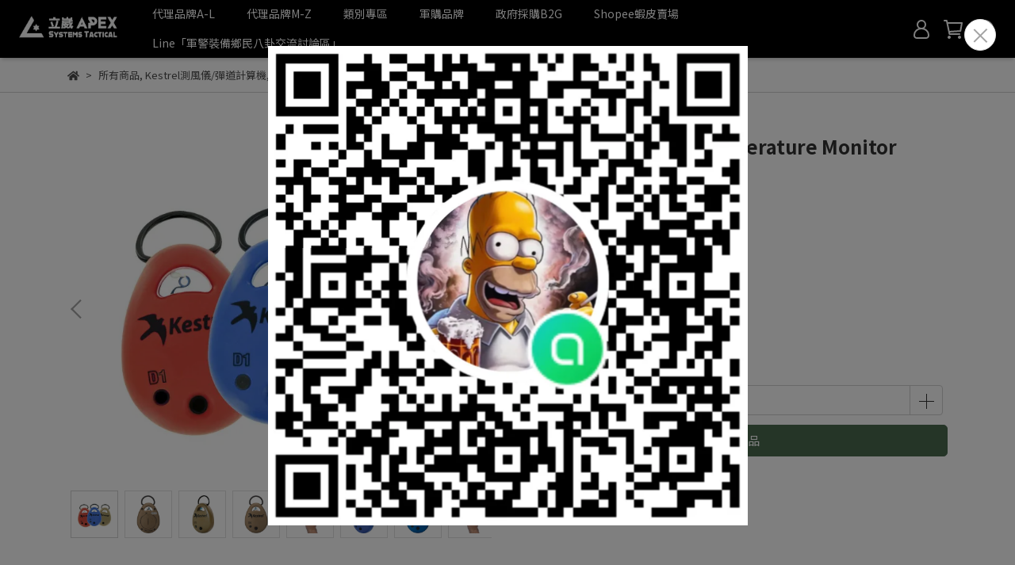

--- FILE ---
content_type: text/html; charset=utf-8
request_url: https://www.apexsystemstac.com/products/kestrel-drop-d1-temperature-monitor
body_size: 62994
content:
<!DOCTYPE html>
<html lang="zh-TW" style="height:100%;">
  <head>
      <script>
        window.dataLayer = window.dataLayer || [];
      </script>
    
      <!-- CYBERBIZ Google Tag Manager -->
      <script>(function(w,d,s,l,i){w[l]=w[l]||[];w[l].push({'gtm.start':
      new Date().getTime(),event:'gtm.js'});var f=d.getElementsByTagName(s)[0],
      j=d.createElement(s),dl=l!='dataLayer'?'&l='+l:'';j.async=true;j.src=
      'https://www.googletagmanager.com/gtm.js?id='+i+dl;f.parentNode.insertBefore(j,f);
      })(window,document,'script','cyb','GTM-TXD9LVJ');</script>
      <!-- End CYBERBIZ Google Tag Manager -->
    
    <meta charset="utf-8">
<meta http-equiv="X-UA-Compatible" content="IE=edge">
<meta name="viewport" content="width=device-width, initial-scale=1">
<link rel="icon" href="//cdn-next.cybassets.com//cdn-next.cybassets.com/media/W1siZiIsIjIzNzg0L2F0dGFjaGVkX3Bob3Rvcy8xNzI2Mzc2MDYyX0FwZXggbG9nbyAxMy5wbmcucG5nIl1d.png?convert=false&sha=e0c4e1ab6adb2c7f">
<link rel="apple-touch-icon" href="//cdn-next.cybassets.com//cdn-next.cybassets.com/media/W1siZiIsIjIzNzg0L2F0dGFjaGVkX3Bob3Rvcy8xNzI2Mzc2MDYyX0FwZXggbG9nbyAxMy5wbmcucG5nIl1d.png?convert=false&sha=e0c4e1ab6adb2c7f">

<meta property="og:site_name" content="立崴股份有限公司 Apex Systems Tac" />

<!-- og tag -->


<!-- og image -->

  <meta property="og:image" content="https://cdn-next.cybassets.com/media/W1siZiIsIjIzNzg0L3Byb2R1Y3RzLzQ0NDM0MDAyLzE3MDU1NzQ1NzFfNWZjNzYwMjFlYmNlMzdiNGI4NGYuanBlZyJdLFsicCIsInRodW1iIiwiMjQweDI0MCJdXQ.jpeg?sha=701ac58876d07dbe" />


<title>
  
    立崴APEX - Kestrel - DROP D1 Temperature Monitor 立崴股份有限公司 Apex Systems Tac
  
</title>



<script src='//cdn-next.cybassets.com/frontend/shop/useSettingsData-e91f0a5c62253185.js' type='text/javascript'></script>



  <script>
    window.setSettingsData({"draggable_sections":{"404":[],"index":["1732212410462_6","1732247476209_0","1742025791046_6","1732178438718_4","_main_slider_custom","1727443915768_4","1726411547127_7","1726405199181_4","1727587037457_2","1765014605015_2","1765014700932_2","1765016296148_2","1765016371548_2","1765016513691_2","1765016596384_2","1765017006805_2","1765017103387_2","1765017200781_2","1765017158674_2","1765017256553_2","1765017380925_2","1765017419385_2","1765017512378_2","1765017560863_2","1765017671175_2","1765017715494_2","1765017765278_2","1765017797415_2","1765017836001_2","1765017939504_2","1765017969828_2","1765018002279_2","1765018031492_2","1765018091532_2","1765018126846_2","1765018225000_2","1765018266568_2","1765018304713_2","1765018339600_2","1765018366190_2","1765018394330_2","1765018428423_2","1765018487954_2","1765018537208_2","1732925429783_2","1739714018884_4"],"product":["product_info","product_description","board_comments","related_products"],"combo_product":["combo_product_info","combo_product_desc","board_comments"],"collection":[],"category":[],"blog":[],"article":[],"cart":[],"contact":[],"express_delivery":[],"search":[]},"sections":{"navbar":{"type":"navbar","visible":true,"settings":{"navbar_image_logo_url":"//cdn-next.cybassets.com/media/W1siZiIsIjIzNzg0L2F0dGFjaGVkX3Bob3Rvcy8xNzMxNTk1OTc1X-izh-eUol80LXJlbW92ZWJnLXByZXZpZXcucG5nLnBuZyJdXQ.png?sha=3dcdddb8937ff797","navbar_image_logo_tablet_url":"//cdn-next.cybassets.com/media/W1siZiIsIjIzNzg0L2F0dGFjaGVkX3Bob3Rvcy8xNzMxNTk2MDc5X-izh-eUoiAxLnBuZy5wbmciXV0.png?sha=a0f5d9336b41ccf1","navbar_image_logo_mobile_url":"//cdn-next.cybassets.com/media/W1siZiIsIjIzNzg0L2F0dGFjaGVkX3Bob3Rvcy8xNzMxNTk2MDc5X-izh-eUoiAxLnBuZy5wbmciXV0.png?sha=a0f5d9336b41ccf1","main_nav":"main-menu","slider_primary_linklist":"main-menu","slider_primary_linklist_set_open":true,"nav_show_three_dimension":true,"search_enabled":true,"display_only_index":false,"dict_header_banner_image_url":"","dict_header_banner_image_tablet_url":"","dict_header_banner_image_mobile_url":"","dict_header_banner_link":"","display_count_down":false,"navbar_display_style":"rowNav","header_banner_start":"","header_banner_end":"","timer_text_color":"#c39d6f","timer_bg_color":"#2b2b6e","navbar_background_transparent":false,"menu_display_style":"three_dimension_menu","display_banner_type":"textBanner","header_banner_simple_text_size":"","header_banner_simple_text_color":"#999999","header_banner_simple_bg":"#000000","header_banner_simple_text":"","link_menu_enabled":false,"link_menu":"undefined","header_banner_image_alt":"","logo_height":"","mobile_logo_position":"left"},"custom_name":"導覽列"},"footer":{"type":"footer","visible":true,"settings":{"footer_link":"footer","display_facebook":true,"shop_facebook":"https://www.facebook.com/ApexSystemsTac","display_instagram":true,"shop_instagram":"https://www.instagram.com/?hl=zh-tw","display_line":true,"shop_line":"https://lin.ee/fI87R67","display_youtube":false,"shop_youtube":"https://www.youtube.com/","footer_link_arrangement":"display_x"},"block_order":["1767178661613_2","1767174770575_0","default_link_list_2"],"blocks":{"default_link_list":{"type":"link_list_setting","thumbnail":"list","draggable":true,"visible":true,"settings":{"dict_link_list_block_title":"About us","footer_link":"footer"},"custom_name":"選單"},"default_contact_info":{"type":"contact_info_setting","thumbnail":"contactInfo","draggable":true,"visible":true,"settings":{"dict_contact_info_block_title":"立崴股份有限公司","display_phone":true,"dict_phone_number":"+886-7-3488799","display_fax_number":true,"dict_shop_fax_number":"+886-7-3488798","display_shop_email":true,"dict_shop_email":"service@apexsystemstac.com","display_shop_address":true,"dict_shop_address":"807高雄市三民區合江街55號1樓(銷售門市)","display_office_time":true,"dict_shop_office_time":"10:00-17:00","display_tax_id":true,"dict_tax_id":"50930830"},"custom_name":"聯絡資訊"},"default_link_list_2":{"type":"link_list_setting","visible":false,"settings":{"dict_link_list_block_title":"","footer_link":"其他資訊"},"custom_name":"選單-頁腳二區"},"1731672379207_0":{"type":"link_list_setting","custom_name":"選單-其他資訊","visible":true,"settings":{"dict_link_list_block_title":"其他資訊","footer_link":"其他資訊"}},"1731673931801_0":{"type":"link_list_setting","custom_name":"選單-相關連結","visible":true,"settings":{"dict_link_list_block_title":"相關連結","footer_link":"關於我們的選單"}},"1767174770575_0":{"type":"link_list_setting","custom_name":"選單-頁腳一區","visible":true,"settings":{"dict_link_list_block_title":"相關連結","footer_link":"公司聯絡資訊"}},"1767178661613_2":{"type":"rich_text_editor_setting","custom_name":"頁腳","visible":true,"settings":{"dict_rich_text_title":"立崴股份有限公司","dict_rich_text_content":"\u003cp style=\"text-align:left;\"\u003e客服專線：+886-7-3488799\u003c/p\u003e\n\u003cp style=\"text-align:left;\"\u003e客服傳真：+886-7-3488798\u003c/p\u003e\n\u003cp style=\"text-align:left;\"\u003e客服時間：星期一至星期五 10:00-17:00\u003c/p\u003e\n\u003cp style=\"text-align:left;\"\u003e客服信箱：service@apexsystemstac.com\u003c/p\u003e\n\u003cp style=\"text-align:left;\"\u003e統一編號：50930830\u003c/p\u003e\n\u003cp style=\"text-align:left;\"\u003e\u003c/p\u003e\n\u003cp\u003e| 高雄總部 |\u003c/p\u003e\n\u003cp\u003e高雄市左營區文天路80號8樓\u003c/p\u003e\n\u003cp\u003e| 台北分部 | 政府採購事業部 |\u003c/p\u003e\n\u003cp\u003e臺北市中山區林森北路413號9樓之26室\u003c/p\u003e\n\u003cp\u003e| 高雄銷售門市 |\u003c/p\u003e\n\u003cp\u003e高雄市三民區合江街55號1樓\u003c/p\u003e\n\u003cp\u003e\u003c/p\u003e\n\u003cp\u003e法律顧問：昊鼎國際法律事務所\u003c/p\u003e\n\u003cp\u003e\u003c/p\u003e\n\u003cp\u003e\u003ca href=\"https://apexsystemstac01.cyberbiz.co/pages/about-us\"\u003e公司簡介\u003c/a\u003e \u003ca href=\"https://apexsystemstac01.cyberbiz.co/pages/tender\"\u003e標案合作\u003c/a\u003e \u003ca href=\"https://apexsystemstac01.cyberbiz.co/contact\"\u003e聯絡我們\u003c/a\u003e\u003c/p\u003e\n\u003cp\u003e經銷商    小額採購    公司徵才    服務與保固\u003c/p\u003e\n"}}},"custom_name":"頁腳"},"_main_slider_custom":{"type":"_main_slider_custom","visible":false,"blocks":{"display_main_slider_item_1":{"type":"image","visible":true,"settings":{"dict_link":"/products/apex-pvs-14t","dict_image_url":"//cdn-next.cybassets.com/media/W1siZiIsIjIzNzg0L2F0dGFjaGVkX3Bob3Rvcy8xNzA0NzAyMDE3X1BWUzE05qmr5ZyWLmpwZy5qcGVnIl1d.jpeg?sha=c291b82887c25971","dict_tablet_image_url":"//cdn-next.cybassets.com/media/W1siZiIsIjIzNzg0L2F0dGFjaGVkX3Bob3Rvcy8xNzA0NzAyMDE3X1BWUzE05qmr5ZyWLmpwZy5qcGVnIl1d.jpeg?sha=c291b82887c25971","dict_mobile_image_url":"//cdn-next.cybassets.com/media/W1siZiIsIjIzNzg0L2F0dGFjaGVkX3Bob3Rvcy8xNzA0NzAyMDE3X1BWUzE05qmr5ZyWLmpwZy5qcGVnIl1d.jpeg?sha=c291b82887c25971","slide_contents_display":"left","slide_btn_link":"","slide_title_color":"#000000","slide_content_color":"#000000","slide_btn_bg_color":"#000000","slide_btn_text_color":"#ffffff","dict_slide_btn_link":""},"custom_name":"素材"},"display_main_slider_item_2":{"type":"image","visible":true,"settings":{"dict_link":"/products/mohoc2camera","dict_image_url":"//cdn-next.cybassets.com/media/W1siZiIsIjIzNzg0L2F0dGFjaGVkX3Bob3Rvcy8xNzAxMDk0OTY3X01PSE9DIDE5MjB4NzUwLmpwZy5qcGVnIl1d.jpeg?sha=01b942b21d15f9d7","dict_tablet_image_url":"//cdn-next.cybassets.com/media/W1siZiIsIjIzNzg0L2F0dGFjaGVkX3Bob3Rvcy8xNzAxMDk0OTY3X01PSE9DIDE5MjB4NzUwLmpwZy5qcGVnIl1d.jpeg?sha=01b942b21d15f9d7","dict_mobile_image_url":"//cdn-next.cybassets.com/media/W1siZiIsIjIzNzg0L2F0dGFjaGVkX3Bob3Rvcy8xNzAxMDk0OTY3X01PSE9DIDE5MjB4NzUwLmpwZy5qcGVnIl1d.jpeg?sha=01b942b21d15f9d7","slide_contents_display":"left","slide_btn_link":"","slide_title_color":"#000000","slide_content_color":"#000000","slide_btn_bg_color":"#000000","slide_btn_text_color":"#ffffff","dict_slide_btn_link":""},"custom_name":"素材"},"display_main_slider_item_3":{"type":"image","visible":true,"settings":{"dict_link":"","dict_image_url":"","dict_tablet_image_url":"","dict_mobile_image_url":""}},"display_main_slider_item_4":{"type":"image","visible":false,"settings":{"dict_link":"","dict_image_url":"","dict_tablet_image_url":"","dict_mobile_image_url":""}},"display_main_slider_item_5":{"type":"image","visible":false,"settings":{"dict_link":"","dict_image_url":"","dict_tablet_image_url":"","dict_mobile_image_url":""}},"1726392471880_0":{"type":"image","custom_name":"素材","visible":true,"settings":{"dict_image_url":"//cdn-next.cybassets.com/media/W1siZiIsIjIzNzg0L2F0dGFjaGVkX3Bob3Rvcy8xNzAxMDk5MDgwX0JsYXN0c2hpZWxkIDE5MjB4NzUwIC0yLmpwZy5qcGVnIl1d.jpeg?sha=6fb6bcefaf697f6d","dict_tablet_image_url":"//cdn-next.cybassets.com/media/W1siZiIsIjIzNzg0L2F0dGFjaGVkX3Bob3Rvcy8xNzAxMDk5MDgwX0JsYXN0c2hpZWxkIDE5MjB4NzUwIC0yLmpwZy5qcGVnIl1d.jpeg?sha=6fb6bcefaf697f6d","dict_mobile_image_url":"//cdn-next.cybassets.com/media/W1siZiIsIjIzNzg0L2F0dGFjaGVkX3Bob3Rvcy8xNzAxMDk5MDgwX0JsYXN0c2hpZWxkIDE5MjB4NzUwIC0yLmpwZy5qcGVnIl1d.jpeg?sha=6fb6bcefaf697f6d","dict_link":"/products/gatorz-blastshieldlens","slide_contents_display":"left","slide_btn_link":"","slide_title_color":"#000000","slide_content_color":"#000000","slide_btn_bg_color":"#000000","slide_btn_text_color":"#ffffff","dict_slide_btn_link":""}},"1727271361988_0":{"type":"image","custom_name":"素材","visible":true,"settings":{"dict_image_url":"//cdn-next.cybassets.com/media/W1siZiIsIjIzNzg0L2F0dGFjaGVkX3Bob3Rvcy8xNzI3MjcxMzcwX1JJRy5qcGcuanBlZyJdXQ.jpeg?sha=80c82f1e40cf337b","dict_tablet_image_url":"//cdn-next.cybassets.com/media/W1siZiIsIjIzNzg0L2F0dGFjaGVkX3Bob3Rvcy8xNzI3MjcxMzcwX1JJRy5qcGcuanBlZyJdXQ.jpeg?sha=80c82f1e40cf337b","dict_mobile_image_url":"//cdn-next.cybassets.com/media/W1siZiIsIjIzNzg0L2F0dGFjaGVkX3Bob3Rvcy8xNzI3MjcxMzcwX1JJRy5qcGcuanBlZyJdXQ.jpeg?sha=80c82f1e40cf337b","dict_link":"/products/rig","main_slider_image_alt":"Gatorz RIG","slide_contents_display":"left","slide_title_text":"","slide_btn_link":"","slide_title_color":"#000000","slide_content_color":"#000000","slide_btn_bg_color":"#000000","slide_btn_text_color":"#ffffff","dict_slide_title_text":"","dict_slide_btn_link":""}},"1727443778088_0":{"type":"image","custom_name":"RITR2025","visible":true,"settings":{"dict_image_url":"//cdn-next.cybassets.com/media/W1siZiIsIjIzNzg0L2F0dGFjaGVkX3Bob3Rvcy8xNzI3NDQzNzk1X1JJVFIgMjAyNS5qcGcuanBlZyJdXQ.jpeg?sha=01ffa096184784b5","dict_tablet_image_url":"//cdn-next.cybassets.com/media/W1siZiIsIjIzNzg0L2F0dGFjaGVkX3Bob3Rvcy8xNzI3NDQzNzk1X1JJVFIgMjAyNS5qcGcuanBlZyJdXQ.jpeg?sha=01ffa096184784b5","dict_mobile_image_url":"//cdn-next.cybassets.com/media/W1siZiIsIjIzNzg0L2F0dGFjaGVkX3Bob3Rvcy8xNzI3NDQzNzk1X1JJVFIgMjAyNS5qcGcuanBlZyJdXQ.jpeg?sha=01ffa096184784b5","dict_link":"/products/rite-in-the-rain-pc2025","slide_contents_display":"left","slide_btn_link":"","slide_title_color":"#000000","slide_content_color":"#000000","slide_btn_bg_color":"#000000","slide_btn_text_color":"#ffffff","main_slider_image_alt":"2025行事曆","dict_slide_btn_link":""}},"1729444793921_0":{"type":"image","custom_name":"年終感恩回饋廣告","visible":true,"settings":{"dict_image_url":"//cdn-next.cybassets.com/media/W1siZiIsIjIzNzg0L2F0dGFjaGVkX3Bob3Rvcy8xNzI5MjU3MTU0XzIwMjTmhJ_mganlm57ppYszLmpwZy5qcGVnIl1d.jpeg?sha=11373d1389c2ec32","dict_tablet_image_url":"//cdn-next.cybassets.com/media/W1siZiIsIjIzNzg0L2F0dGFjaGVkX3Bob3Rvcy8xNzI5MjU3MTU0XzIwMjTmhJ_mganlm57ppYszLmpwZy5qcGVnIl1d.jpeg?sha=11373d1389c2ec32","dict_mobile_image_url":"//cdn-next.cybassets.com/media/W1siZiIsIjIzNzg0L2F0dGFjaGVkX3Bob3Rvcy8xNzI5MjU3MTU0XzIwMjTmhJ_mganlm57ppYszLmpwZy5qcGVnIl1d.jpeg?sha=11373d1389c2ec32","dict_link":"","slide_contents_display":"center","slide_btn_link":"","slide_title_color":"#000000","slide_content_color":"#000000","slide_btn_bg_color":"#000000","slide_btn_text_color":"#ffffff","dict_slide_btn_link":""}}},"block_order":["1727443778088_0","display_main_slider_item_1","display_main_slider_item_2","1726392471880_0","1727271361988_0"],"settings":{"margin_x":"0","margin_bottom":"30","mobile_margin_x":"0","mobile_margin_bottom":"24","swiper_delay":"3","image_number":"1","image_space":"12","mobile_image_number":"1","mobile_image_space":"8","transition_speed":"0.3"},"custom_name":"輪播素材"},"_index_product_banner":{"type":"_index_product_banner","visible":true,"settings":{"dict_link":"","dict_image_url":"//cdn-next.cybassets.com/media/W1siZiIsIjIzNzg0L2F0dGFjaGVkX3Bob3Rvcy8xNjcwNDAxNjM2X-WumOe2suapq-Wcli5qcGcuanBlZyJdXQ.jpeg?sha=760fe81711f4b029","dict_tablet_image_url":"/theme_src/i18n_serenity/default_img/index_product_banner_mobile.png","dict_mobile_image_url":"/theme_src/i18n_serenity/default_img/index_product_banner_mobile.png","cta_btn_display_style":"bottomPosition","cta_btn_text":"Shop all our products","cta_btn_bg_color":"#373420","cta_btn_text_color":"#bbb19e","margin_x":"0","margin_bottom":"48","mobile_margin_x":"0","mobile_margin_bottom":"24","display_cta_btn":false,"dict_cta_btn_text":""},"custom_name":"橫幅廣告"},"_index_8_blocks":{"type":"_index_8_blocks","visible":false,"settings":{"dict_title":"光輝十月","collection_handle":"2024octpromote","limit":"4","margin_x":"0","margin_bottom":"48","mobile_margin_x":"","mobile_margin_bottom":"24","product_display":"displayAll","product_arrangement":"2","product_alignment":"leftPosition"},"custom_name":"光輝十月優惠活動"},"_index_4_blogs":{"type":"_index_4_blogs","visible":true,"blocks":{"index_4_blogs_1":{"type":"blog","visible":true,"settings":{"blog_handle":"news"}},"index_4_blogs_2":{"type":"blog","visible":true,"settings":{"blog_handle":"news"}},"index_4_blogs_3":{"type":"blog","visible":true,"settings":{"blog_handle":"news"}},"index_4_blogs_4":{"type":"blog","visible":true,"settings":{"blog_handle":"news"}}},"block_order":["index_4_blogs_1","index_4_blogs_2","index_4_blogs_3","index_4_blogs_4"],"settings":{"dict_title":"更多資訊"}},"_index_4_blocks":{"type":"_index_4_blocks","visible":false,"blocks":{"index_4_blocks_block_1":{"type":"image","visible":true,"settings":{"title":"","dict_link":"/collections/gatorz","dict_image_url":"//cdn-next.cybassets.com/media/W1siZiIsIjIzNzg0L2F0dGFjaGVkX3Bob3Rvcy8xNjcyMTQzMTI5X0dhdG9yeiAzNjBYMjgwIC0yLmpwZy5qcGVnIl1d.jpeg?sha=3d08fcc07b8d35d9","dict_tablet_image_url":"//cdn-next.cybassets.com/media/W1siZiIsIjIzNzg0L2F0dGFjaGVkX3Bob3Rvcy8xNjcyMTQzMTI5X0dhdG9yeiAzNjBYMjgwIC0yLmpwZy5qcGVnIl1d.jpeg?sha=3d08fcc07b8d35d9","dict_mobile_image_url":"//cdn-next.cybassets.com/media/W1siZiIsIjIzNzg0L2F0dGFjaGVkX3Bob3Rvcy8xNjcyMTQzMTI5X0dhdG9yeiAzNjBYMjgwIC0yLmpwZy5qcGVnIl1d.jpeg?sha=3d08fcc07b8d35d9","block_propotion":"25","dict_image_description":""},"custom_name":"Gatorz"},"index_4_blocks_block_2":{"type":"image","visible":true,"settings":{"dict_image_url":"//cdn-next.cybassets.com/media/W1siZiIsIjIzNzg0L2F0dGFjaGVkX3Bob3Rvcy8xNzI3MjcxMTMyX0FnaWxpdGUg5ZyWLmpwZy5qcGVnIl1d.jpeg?sha=16259f133560f488","dict_tablet_image_url":"//cdn-next.cybassets.com/media/W1siZiIsIjIzNzg0L2F0dGFjaGVkX3Bob3Rvcy8xNzI3MjcxMTMyX0FnaWxpdGUg5ZyWLmpwZy5qcGVnIl1d.jpeg?sha=16259f133560f488","dict_mobile_image_url":"//cdn-next.cybassets.com/media/W1siZiIsIjIzNzg0L2F0dGFjaGVkX3Bob3Rvcy8xNzI3MjcxMTMyX0FnaWxpdGUg5ZyWLmpwZy5qcGVnIl1d.jpeg?sha=16259f133560f488","dict_link":"/collections/agilite","block_propotion":"25","dict_image_description":""},"custom_name":"Agilite"},"index_4_blocks_block_3":{"type":"image","visible":true,"settings":{"dict_image_url":"//cdn-next.cybassets.com/media/W1siZiIsIjIzNzg0L2F0dGFjaGVkX3Bob3Rvcy8xNzI3MjcwODc2X0ViZS5qcGcuanBlZyJdXQ.jpeg?sha=cc111703de130af2","dict_tablet_image_url":"//cdn-next.cybassets.com/media/W1siZiIsIjIzNzg0L2F0dGFjaGVkX3Bob3Rvcy8xNzI3MjcwODc2X0ViZS5qcGcuanBlZyJdXQ.jpeg?sha=cc111703de130af2","dict_mobile_image_url":"//cdn-next.cybassets.com/media/W1siZiIsIjIzNzg0L2F0dGFjaGVkX3Bob3Rvcy8xNzI3MjcwODc2X0ViZS5qcGcuanBlZyJdXQ.jpeg?sha=cc111703de130af2","dict_link":"/collections/eberlestock","block_propotion":"50","custom_block_image_alt":"Eberlestock","dict_image_description":""},"custom_name":"Eberlestock"}},"block_order":["index_4_blocks_block_1","index_4_blocks_block_2","index_4_blocks_block_3"],"settings":{"margin_x":"0","margin_bottom":"30","mobile_margin_x":"0","mobile_margin_bottom":"24","mobile_columns":2,"margin_block":"10","mobile_margin_block":"10"},"custom_name":"自訂排版設計"},"_index_4_blocks_2":{"type":"_index_4_blocks","visible":true,"settings":{"margin_x":"160","margin_bottom":"48","mobile_margin_x":"16","mobile_margin_bottom":"24","mobile_columns":1,"margin_block":"10","mobile_margin_block":"10"},"blocks":{"_index_4_blocks_2_block_1":{"type":"image","visible":true,"settings":{"dict_image_url":"/theme_src/i18n_serenity/default_img/index_4_blocks_2_block_1.png","dict_tablet_image_url":"","dict_mobile_image_url":"","dict_link":""},"custom_name":"圖片"},"_index_4_blocks_2_block_2":{"type":"image","visible":true,"settings":{"dict_image_url":"/theme_src/i18n_serenity/default_img/index_4_blocks_2_block_2.png","dict_tablet_image_url":"","dict_mobile_image_url":"","dict_link":""},"custom_name":"圖片"},"_index_4_blocks_2_block_3":{"type":"image","visible":true,"settings":{"dict_image_url":"/theme_src/i18n_serenity/default_img/index_4_blocks_2_block_3.png","dict_tablet_image_url":"","dict_mobile_image_url":"","dict_link":""},"custom_name":"圖片"}},"block_order":["_index_4_blocks_2_block_1","_index_4_blocks_2_block_2","_index_4_blocks_2_block_3"],"custom_name":"自訂排版設計"},"express_delivery_index_4_blocks":{"type":"_index_4_blocks","visible":false,"blocks":{"express_delivery_display_index_4_block_1":{"type":"image","visible":true,"settings":{"title":"","dict_link":"","dict_image_url":"/theme_src/i18n_serenity/default_img/index_4_blocks_1_block_1.png","dict_tablet_image_url":"","dict_mobile_image_url":""}}},"block_order":["express_delivery_display_index_4_block_1"]},"custom_text":{"type":"custom_text","visible":true,"settings":{}},"blog":{"type":"blog","visible":true,"settings":{"article_limit_in_blog_page":"6"}},"article":{"type":"article","visible":true,"settings":{"display_blog_menu":true,"dict_blog_tags_title":"文章分類","blog_latest_post_limit":"2"}},"category":{"type":"category","visible":true,"settings":{"category_sidebar_set_open":false,"category_product_block_limit":"12","category_product_swiper_item_limit":"18","category_product_item_limit":"30"},"custom_name":"商品多層級分類設定"},"shop_setting":{"type":"shop_setting","visible":true,"settings":{"favicon_image_url":"//cdn-next.cybassets.com/media/W1siZiIsIjIzNzg0L2F0dGFjaGVkX3Bob3Rvcy8xNzI2Mzc2MDYyX0FwZXggbG9nbyAxMy5wbmcucG5nIl1d.png?sha=e0c4e1ab6adb2c7f","og_image_url":"//cdn-next.cybassets.com/media/W1siZiIsIjIzNzg0L2F0dGFjaGVkX3Bob3Rvcy8xNzI2Mzc2MDYzX0FwZXggbG9nbyA2LnBuZy5wbmciXV0.png?sha=8df247ead48df560","shop_title":"立崴股份有限公司","shop_description":"主要進口國外最先進的光學瞄具、軍警用品、夜視系統、戰術系統","shop_keywords":"立崴,立威,光學,瞄具,戰術,Agilite,戰術背心,Maglula,填彈器,Brass Goat,彈殼回收器,Gatorz,射擊眼鏡,Vortex,光學瞄具,EOTECH,Mechanix,戰術手套,螢光棒,軍警,軍用,射擊攝影機,SET,破門器材,Recover,槍枝,測風儀,Kestral,彈道計算機,Magnetospeed,槍口測速器,Leupold,Sightmark,Unity,Silynx,Primary Arms,OTIS,擦槍工具,Team Wendy,防彈頭盔,Life support,飛行手套,Breakthrough,Nextorch,戰術手電筒"},"custom_name":"全站設定"},"color_settings":{"type":"color_settings","visible":true,"settings":{"button_color":"#4B6A4F","button_text_color":"#FFFFFF","accent_color":"#b59b62","heading_color":"#333333","text_color":"#4F4F4F","price_color":"#4B6A4F","discount_price_color":"#FF6347","theme_bg_color":"#FFFFFF","product_border_color":"#D1D1D1","nav_logo_bg_color":"#000000","nav_menu_bg_color":"#000000","nav_menu_text_color":"#FFFFFF","nav_menu_icon_color":"#FFFFFF","footer_bg_color":"#000000","footer_text_color":"#FFFFFF","checkout_button_color":"#4B6A4F","checkout_accent_color":"#FFD700","tips_text_color":"#4B6E8C"},"custom_name":"顏色設定"},"popup":{"type":"popup","visible":true,"blocks":{"popup_block_1":{"type":"image","visible":true,"settings":{"dict_image_url":"//cdn-next.cybassets.com/media/W1siZiIsIjIzNzg0L2F0dGFjaGVkX3Bob3Rvcy8xNzM5NzEzNDMxX0RDRjAwNTBDLTZBQzYtNDBDMy1BQjQ5LUYyRDUwRkY5MThCRS5qcGcuanBlZyJdXQ.jpeg?sha=59a8ff3369612ab2","icon_size":"large","dict_tablet_image_url":"//cdn-next.cybassets.com/media/W1siZiIsIjIzNzg0L2F0dGFjaGVkX3Bob3Rvcy8xNzM5NzEzNDMxX0RDRjAwNTBDLTZBQzYtNDBDMy1BQjQ5LUYyRDUwRkY5MThCRS5qcGcuanBlZyJdXQ.jpeg?sha=59a8ff3369612ab2","dict_mobile_image_url":"//cdn-next.cybassets.com/media/W1siZiIsIjIzNzg0L2F0dGFjaGVkX3Bob3Rvcy8xNzM5NzEzNDMxX0RDRjAwNTBDLTZBQzYtNDBDMy1BQjQ5LUYyRDUwRkY5MThCRS5qcGcuanBlZyJdXQ.jpeg?sha=59a8ff3369612ab2","dict_icon_image_url":"//cdn-next.cybassets.com/media/W1siZiIsIjIzNzg0L2F0dGFjaGVkX3Bob3Rvcy8xNzM5NzEzNDMxX0RDRjAwNTBDLTZBQzYtNDBDMy1BQjQ5LUYyRDUwRkY5MThCRS5qcGcuanBlZyJdXQ.jpeg?sha=59a8ff3369612ab2","dict_link":"https://line.me/ti/g2/dp-jk3OEtVSGA3X_XYwjL9lZ7BdTq5vj3Rgx9g?utm_source=invitation\u0026utm_medium=link_copy\u0026utm_campaign=default"},"custom_name":"彈跳廣告"}},"block_order":["popup_block_1"],"settings":{},"custom_name":"彈窗廣告"},"product_info":{"type":"product_info","visible":true,"settings":{"display_product_sku":true,"dict_vip_custom_price_text":"","dict_vip_custom_price_href":""},"custom_name":"基本設定"},"product_description":{"type":"product_description","visible":true,"custom_name":"商品介紹"},"board_comments":{"type":"board_comments","visible":true,"settings":{},"thumbnail":"list","draggable":false},"related_products":{"type":"related_products","visible":true,"settings":{"display_related_cols":false,"use_custom_related_cols":true,"dict_group_related_cols_related_product":"相關商品","related_products_limit":"12"},"custom_name":"相關商品"},"combo_product_info":{"type":"combo_product_info","visible":true,"settings":{}},"combo_product_desc":{"type":"combo_product_desc","visible":true,"settings":{}},"contact":{"type":"contact","visible":true,"settings":{"show_google_map":true,"show_google_map_iframe":"\u003ciframe src=\"https://www.google.com/maps/embed?pb=!1m18!1m12!1m3!1d3613.6479170127777!2d121.56760821400371!3d25.07991984260527!2m3!1f0!2f0!3f0!3m2!1i1024!2i768!4f13.1!3m3!1m2!1s0x3442ac6fbd841bbd%3A0x64e16bcf25e3da31!2zMTE05Y-w5YyX5biC5YWn5rmW5Y2A55Ge5YWJ6LevNTEz5be3MzDomZ8!5e0!3m2!1szh-TW!2stw!4v1485156761267\" width=\"600\" height=\"450\" frameborder=\"0\" style=\"border:0\" allowfullscreen\u003e\u003c/iframe\u003e"}},"collection":{"type":"collection","visible":true,"settings":{"collection_sidebar":"main-menu","collection_sidebar_set_open":true,"collection_pagination_limit":"36","is_infinite_scroll":true},"custom_name":"商品分類設定"},"404":{"type":"404","visible":true,"settings":{"image_url":"//cdn-next.cybassets.com/media/W1siZiIsIjIzNzg0L2F0dGFjaGVkX3Bob3Rvcy8xNzUyMTA3ODU2XzQwNC0zLmpwZy5qcGVnIl1d.jpeg?sha=8ac14b3a81292fd2"},"custom_name":"404頁"},"blogs_all":{"type":"blogs_all","visible":true,"settings":{}},"bundle_discounts":{"type":"bundle_discounts","visible":true,"settings":{}},"cart":{"type":"cart","visible":true,"settings":{}},"cart_empty":{"type":"cart_empty","visible":true,"settings":{}},"page":{"type":"page","visible":true,"settings":{}},"search":{"type":"search","visible":true,"settings":{"search_link_list":"main-menu"}},"customers/account":{"type":"customers/account","visible":true,"settings":{}},"customers/account_edit":{"type":"customers/account_edit","visible":true,"settings":{}},"customers/activate_account":{"type":"customers/activate_account","visible":true,"settings":{}},"customers/addresses":{"type":"customers/addresses","visible":true,"settings":{}},"customers/bonus_points":{"type":"customers/bonus_points","visible":true,"settings":{}},"customers/cancel":{"type":"customers/cancel","visible":true,"settings":{}},"customers/coupons":{"type":"customers/coupons","visible":true,"settings":{}},"customers/forgot_password":{"type":"customers/forgot_password","visible":true,"settings":{}},"customers/login":{"type":"customers/login","visible":true,"settings":{}},"customers/message":{"type":"customers/message","visible":true,"settings":{}},"customers/messages":{"type":"customers/messages","visible":true,"settings":{}},"customers/modify_password":{"type":"customers/modify_password","visible":true,"settings":{}},"customers/order":{"type":"customers/order","visible":true,"settings":{}},"customers/orders":{"type":"customers/orders","visible":true,"settings":{}},"customers/periodic_order":{"type":"customers/periodic_order","visible":true,"settings":{}},"customers/periodic_orders":{"type":"customers/periodic_orders","visible":true,"settings":{}},"customers/other_valid_orders":{"type":"customers/other_valid_orders","visible":true,"settings":{}},"customers/register":{"type":"customers/register","visible":true,"settings":{}},"customers/reset_password":{"type":"customers/reset_password","visible":true,"settings":{}},"customers/return":{"type":"customers/return","visible":true,"settings":{}},"customers/tracking_items":{"type":"customers/tracking_items","visible":true,"settings":{}},"express_delivery-navbar":{"type":"express_delivery-navbar","visible":true,"settings":{}},"express_delivery-content":{"type":"express_delivery-content","visible":true,"settings":{}},"1726404793085_4":{"type":"_index_4_blocks","custom_name":"自訂排版設計","visible":true,"settings":{"margin_x":"0","margin_bottom":"50","margin_block":"10","mobile_margin_x":"0","mobile_margin_bottom":"50","mobile_columns":1,"mobile_margin_block":"10"},"blocks":{"1726404804153_3":{"type":"html","custom_name":"自訂HTML","visible":true,"settings":{"dict_body_html":"{% carousel title: '全站滿200免運' %}"}}},"block_order":["1726404804153_3"]},"1726404873693_4":{"type":"_index_4_blocks","custom_name":"自訂排版設計","visible":true,"settings":{"margin_x":"0","margin_bottom":"50","margin_block":"10","mobile_margin_x":"0","mobile_margin_bottom":"50","mobile_columns":1,"mobile_margin_block":"10"},"blocks":{"1726404879012_2":{"type":"carousel","custom_name":"排程跑馬燈","visible":true,"settings":{"dict_carousel":"全站滿200免運","block_propotion":"20"}}},"block_order":["1726404879012_2"]},"1726405199181_4":{"type":"_index_4_blocks","custom_name":"品牌列表","visible":false,"settings":{"margin_x":"120","margin_bottom":"30","margin_block":"15","mobile_margin_x":"90","mobile_margin_bottom":"15","mobile_columns":2,"mobile_margin_block":"10"},"blocks":{"1726405199183_0":{"type":"image","custom_name":"Agilite","visible":true,"settings":{"dict_image_url":"//cdn-next.cybassets.com/media/W1siZiIsIjIzNzg0L2F0dGFjaGVkX3Bob3Rvcy8xNzAxMjIyMTA3X0FHSUxJVEUuanBnLmpwZWciXV0.jpeg?sha=a86018b496bcd1db","dict_tablet_image_url":"//cdn-next.cybassets.com/media/W1siZiIsIjIzNzg0L2F0dGFjaGVkX3Bob3Rvcy8xNzAxMjIyMTA3X0FHSUxJVEUuanBnLmpwZWciXV0.jpeg?sha=a86018b496bcd1db","dict_mobile_image_url":"//cdn-next.cybassets.com/media/W1siZiIsIjIzNzg0L2F0dGFjaGVkX3Bob3Rvcy8xNzAxMjIyMTA3X0FHSUxJVEUuanBnLmpwZWciXV0.jpeg?sha=a86018b496bcd1db","dict_link":"","block_propotion":"10","dict_image_description":""}},"1726405269813_0":{"type":"image","custom_name":"SET","visible":true,"settings":{"dict_image_url":"//cdn-next.cybassets.com/media/W1siZiIsIjIzNzg0L2F0dGFjaGVkX3Bob3Rvcy8xNzAxMTgwMjI0X1NFVC5qcGcuanBlZyJdXQ.jpeg?sha=5fad1c399fe5f566","dict_tablet_image_url":"//cdn-next.cybassets.com/media/W1siZiIsIjIzNzg0L2F0dGFjaGVkX3Bob3Rvcy8xNzAxMTgwMjI0X1NFVC5qcGcuanBlZyJdXQ.jpeg?sha=5fad1c399fe5f566","dict_mobile_image_url":"//cdn-next.cybassets.com/media/W1siZiIsIjIzNzg0L2F0dGFjaGVkX3Bob3Rvcy8xNzAxMTgwMjI0X1NFVC5qcGcuanBlZyJdXQ.jpeg?sha=5fad1c399fe5f566","dict_link":"/collections/set","block_propotion":"10","dict_image_description":""}},"1726405346736_0":{"type":"image","custom_name":"Vortex","visible":true,"settings":{"dict_image_url":"//cdn-next.cybassets.com/media/W1siZiIsIjIzNzg0L2F0dGFjaGVkX3Bob3Rvcy8xNzAxMTc4MjY4X1ZPUlRFWC5qcGcuanBlZyJdXQ.jpeg?sha=66f1d50a8accbeb0","dict_tablet_image_url":"//cdn-next.cybassets.com/media/W1siZiIsIjIzNzg0L2F0dGFjaGVkX3Bob3Rvcy8xNzAxMTc4MjY4X1ZPUlRFWC5qcGcuanBlZyJdXQ.jpeg?sha=66f1d50a8accbeb0","dict_mobile_image_url":"//cdn-next.cybassets.com/media/W1siZiIsIjIzNzg0L2F0dGFjaGVkX3Bob3Rvcy8xNzAxMTc4MjY4X1ZPUlRFWC5qcGcuanBlZyJdXQ.jpeg?sha=66f1d50a8accbeb0","dict_link":"/collections/vortexoptics","block_propotion":"10","dict_image_description":""}},"1726405397384_0":{"type":"image","custom_name":"Leupold","visible":true,"settings":{"dict_image_url":"//cdn-next.cybassets.com/media/W1siZiIsIjIzNzg0L2F0dGFjaGVkX3Bob3Rvcy8xNzAyNTY5MDcxX0xFVVBPTEQuanBnLmpwZWciXV0.jpeg?sha=70fb29105a616299","dict_tablet_image_url":"//cdn-next.cybassets.com/media/W1siZiIsIjIzNzg0L2F0dGFjaGVkX3Bob3Rvcy8xNzAyNTY5MDcxX0xFVVBPTEQuanBnLmpwZWciXV0.jpeg?sha=70fb29105a616299","dict_mobile_image_url":"//cdn-next.cybassets.com/media/W1siZiIsIjIzNzg0L2F0dGFjaGVkX3Bob3Rvcy8xNzAyNTY5MDcxX0xFVVBPTEQuanBnLmpwZWciXV0.jpeg?sha=70fb29105a616299","dict_link":"/collections/leupold光學瞄具","block_propotion":"10","dict_image_description":""}},"1726405461325_0":{"type":"image","custom_name":"Maglula","visible":true,"settings":{"dict_image_url":"//cdn-next.cybassets.com/media/W1siZiIsIjIzNzg0L2F0dGFjaGVkX3Bob3Rvcy8xNzAxMTgwNDA1X01hZ2x1bGEuanBnLmpwZWciXV0.jpeg?sha=189ca9b9288aee19","dict_tablet_image_url":"//cdn-next.cybassets.com/media/W1siZiIsIjIzNzg0L2F0dGFjaGVkX3Bob3Rvcy8xNzAxMTgwNDA1X01hZ2x1bGEuanBnLmpwZWciXV0.jpeg?sha=189ca9b9288aee19","dict_mobile_image_url":"//cdn-next.cybassets.com/media/W1siZiIsIjIzNzg0L2F0dGFjaGVkX3Bob3Rvcy8xNzAxMTgwNDA1X01hZ2x1bGEuanBnLmpwZWciXV0.jpeg?sha=189ca9b9288aee19","dict_link":"/collections/maglula","block_propotion":"10","dict_image_description":""}},"1726405514354_0":{"type":"image","custom_name":"Loksak","visible":true,"settings":{"dict_image_url":"//cdn-next.cybassets.com/media/W1siZiIsIjIzNzg0L2F0dGFjaGVkX3Bob3Rvcy8xNzAxMTc4NDcyX0xPS1NBSy5qcGcuanBlZyJdXQ.jpeg?sha=bacc460efa9c43b2","dict_tablet_image_url":"//cdn-next.cybassets.com/media/W1siZiIsIjIzNzg0L2F0dGFjaGVkX3Bob3Rvcy8xNzAxMTc4NDcyX0xPS1NBSy5qcGcuanBlZyJdXQ.jpeg?sha=bacc460efa9c43b2","dict_mobile_image_url":"//cdn-next.cybassets.com/media/W1siZiIsIjIzNzg0L2F0dGFjaGVkX3Bob3Rvcy8xNzAxMTc4NDcyX0xPS1NBSy5qcGcuanBlZyJdXQ.jpeg?sha=bacc460efa9c43b2","dict_link":"/collections/loksak軍用防水密封袋","block_propotion":"10","dict_image_description":""}},"1726405571800_0":{"type":"image","custom_name":"TeamWendy","visible":true,"settings":{"dict_image_url":"//cdn-next.cybassets.com/media/W1siZiIsIjIzNzg0L2F0dGFjaGVkX3Bob3Rvcy8xNzAxMTc5MDY4X1RFQU1XRU5EWS5qcGcuanBlZyJdXQ.jpeg?sha=bc426afc96821a35","dict_tablet_image_url":"//cdn-next.cybassets.com/media/W1siZiIsIjIzNzg0L2F0dGFjaGVkX3Bob3Rvcy8xNzAxMTc5MDY4X1RFQU1XRU5EWS5qcGcuanBlZyJdXQ.jpeg?sha=bc426afc96821a35","dict_mobile_image_url":"//cdn-next.cybassets.com/media/W1siZiIsIjIzNzg0L2F0dGFjaGVkX3Bob3Rvcy8xNzAxMTc5MDY4X1RFQU1XRU5EWS5qcGcuanBlZyJdXQ.jpeg?sha=bc426afc96821a35","dict_link":"/collections/team-wendy頭盔","block_propotion":"10","dict_image_description":""}},"1726405647688_0":{"type":"image","custom_name":"Eotech","visible":true,"settings":{"dict_image_url":"//cdn-next.cybassets.com/media/W1siZiIsIjIzNzg0L2F0dGFjaGVkX3Bob3Rvcy8xNzAxMTgzMjUzX0VPVENILmpwZy5qcGVnIl1d.jpeg?sha=23f64049f770c087","dict_tablet_image_url":"//cdn-next.cybassets.com/media/W1siZiIsIjIzNzg0L2F0dGFjaGVkX3Bob3Rvcy8xNzAxMTgzMjUzX0VPVENILmpwZy5qcGVnIl1d.jpeg?sha=23f64049f770c087","dict_mobile_image_url":"//cdn-next.cybassets.com/media/W1siZiIsIjIzNzg0L2F0dGFjaGVkX3Bob3Rvcy8xNzAxMTgzMjUzX0VPVENILmpwZy5qcGVnIl1d.jpeg?sha=23f64049f770c087","dict_link":"/collections/eotech","block_propotion":"10","dict_image_description":""}},"1726405688489_0":{"type":"image","custom_name":"Mira","visible":true,"settings":{"dict_image_url":"//cdn-next.cybassets.com/media/W1siZiIsIjIzNzg0L2F0dGFjaGVkX3Bob3Rvcy8xNzAxMTgwMTI5X01JUkEuanBnLmpwZWciXV0.jpeg?sha=8c56c7e11b6999da","dict_tablet_image_url":"//cdn-next.cybassets.com/media/W1siZiIsIjIzNzg0L2F0dGFjaGVkX3Bob3Rvcy8xNzAxMTgwMTI5X01JUkEuanBnLmpwZWciXV0.jpeg?sha=8c56c7e11b6999da","dict_mobile_image_url":"//cdn-next.cybassets.com/media/W1siZiIsIjIzNzg0L2F0dGFjaGVkX3Bob3Rvcy8xNzAxMTgwMTI5X01JUkEuanBnLmpwZWciXV0.jpeg?sha=8c56c7e11b6999da","dict_link":"","block_propotion":"10","dict_image_description":""}},"1726405744204_0":{"type":"image","custom_name":"OTIS","visible":true,"settings":{"dict_image_url":"//cdn-next.cybassets.com/media/W1siZiIsIjIzNzg0L2F0dGFjaGVkX3Bob3Rvcy8xNzAxMTc5NTIyX09USVMuanBnLmpwZWciXV0.jpeg?sha=e0cfa5cd304fc44a","dict_tablet_image_url":"//cdn-next.cybassets.com/media/W1siZiIsIjIzNzg0L2F0dGFjaGVkX3Bob3Rvcy8xNzAxMTc5NTIyX09USVMuanBnLmpwZWciXV0.jpeg?sha=e0cfa5cd304fc44a","dict_mobile_image_url":"//cdn-next.cybassets.com/media/W1siZiIsIjIzNzg0L2F0dGFjaGVkX3Bob3Rvcy8xNzAxMTc5NTIyX09USVMuanBnLmpwZWciXV0.jpeg?sha=e0cfa5cd304fc44a","dict_link":"/collections/otis頂級清槍工具","block_propotion":"10","dict_image_description":""}},"1726405791789_0":{"type":"image","custom_name":"Thyrm","visible":true,"settings":{"dict_image_url":"//cdn-next.cybassets.com/media/W1siZiIsIjIzNzg0L2F0dGFjaGVkX3Bob3Rvcy8xNzAxMTc4MzYyX1RIWVJNLmpwZy5qcGVnIl1d.jpeg?sha=6325579ad7735a3c","dict_tablet_image_url":"//cdn-next.cybassets.com/media/W1siZiIsIjIzNzg0L2F0dGFjaGVkX3Bob3Rvcy8xNzAxMTc4MzYyX1RIWVJNLmpwZy5qcGVnIl1d.jpeg?sha=6325579ad7735a3c","dict_mobile_image_url":"//cdn-next.cybassets.com/media/W1siZiIsIjIzNzg0L2F0dGFjaGVkX3Bob3Rvcy8xNzAxMTc4MzYyX1RIWVJNLmpwZy5qcGVnIl1d.jpeg?sha=6325579ad7735a3c","dict_link":"/collections/thyrm軍規收納盒","block_propotion":"10","dict_image_description":""}},"1726405841366_0":{"type":"image","custom_name":"Mechanix","visible":true,"settings":{"dict_image_url":"//cdn-next.cybassets.com/media/W1siZiIsIjIzNzg0L2F0dGFjaGVkX3Bob3Rvcy8xNzAxMTc4MDgzX01FQ0hBTklYLmpwZy5qcGVnIl1d.jpeg?sha=8358d14ccffaaebf","dict_tablet_image_url":"//cdn-next.cybassets.com/media/W1siZiIsIjIzNzg0L2F0dGFjaGVkX3Bob3Rvcy8xNzAxMTc4MDgzX01FQ0hBTklYLmpwZy5qcGVnIl1d.jpeg?sha=8358d14ccffaaebf","dict_mobile_image_url":"//cdn-next.cybassets.com/media/W1siZiIsIjIzNzg0L2F0dGFjaGVkX3Bob3Rvcy8xNzAxMTc4MDgzX01FQ0hBTklYLmpwZy5qcGVnIl1d.jpeg?sha=8358d14ccffaaebf","dict_link":"/collections/mechanix手套","block_propotion":"10","dict_image_description":""}},"1726405900333_0":{"type":"image","custom_name":"Eberlestock","visible":true,"settings":{"dict_image_url":"//cdn-next.cybassets.com/media/W1siZiIsIjIzNzg0L2F0dGFjaGVkX3Bob3Rvcy8xNzAxMTc3ODYyX0VsQkVSTFNUT0NLLmpwZy5qcGVnIl1d.jpeg?sha=48d62f61422234a9","dict_tablet_image_url":"//cdn-next.cybassets.com/media/W1siZiIsIjIzNzg0L2F0dGFjaGVkX3Bob3Rvcy8xNzAxMTc3ODYyX0VsQkVSTFNUT0NLLmpwZy5qcGVnIl1d.jpeg?sha=48d62f61422234a9","dict_mobile_image_url":"//cdn-next.cybassets.com/media/W1siZiIsIjIzNzg0L2F0dGFjaGVkX3Bob3Rvcy8xNzAxMTc3ODYyX0VsQkVSTFNUT0NLLmpwZy5qcGVnIl1d.jpeg?sha=48d62f61422234a9","dict_link":"/collections/eberlestock","block_propotion":"10","dict_image_description":""}},"1726405951739_0":{"type":"image","custom_name":"Gatorz","visible":true,"settings":{"dict_image_url":"//cdn-next.cybassets.com/media/W1siZiIsIjIzNzg0L2F0dGFjaGVkX3Bob3Rvcy8xNzAxMTc3NjcwX0dBVE9SWi5qcGcuanBlZyJdXQ.jpeg?sha=e72e8f1d2e52dca2","dict_tablet_image_url":"//cdn-next.cybassets.com/media/W1siZiIsIjIzNzg0L2F0dGFjaGVkX3Bob3Rvcy8xNzAxMTc3NjcwX0dBVE9SWi5qcGcuanBlZyJdXQ.jpeg?sha=e72e8f1d2e52dca2","dict_mobile_image_url":"//cdn-next.cybassets.com/media/W1siZiIsIjIzNzg0L2F0dGFjaGVkX3Bob3Rvcy8xNzAxMTc3NjcwX0dBVE9SWi5qcGcuanBlZyJdXQ.jpeg?sha=e72e8f1d2e52dca2","dict_link":"/collections/gatorz","block_propotion":"10","dict_image_description":""}},"1726405994466_0":{"type":"image","custom_name":"Mohoc","visible":true,"settings":{"dict_image_url":"//cdn-next.cybassets.com/media/W1siZiIsIjIzNzg0L2F0dGFjaGVkX3Bob3Rvcy8xNzAxMTc3Mjc2X01PSE9DLmpwZy5qcGVnIl1d.jpeg?sha=c2398eb553b9fbf1","dict_tablet_image_url":"//cdn-next.cybassets.com/media/W1siZiIsIjIzNzg0L2F0dGFjaGVkX3Bob3Rvcy8xNzAxMTc3Mjc2X01PSE9DLmpwZy5qcGVnIl1d.jpeg?sha=c2398eb553b9fbf1","dict_mobile_image_url":"//cdn-next.cybassets.com/media/W1siZiIsIjIzNzg0L2F0dGFjaGVkX3Bob3Rvcy8xNzAxMTc3Mjc2X01PSE9DLmpwZy5qcGVnIl1d.jpeg?sha=c2398eb553b9fbf1","dict_link":"/collections/mohoc頭帶攝影機","block_propotion":"10","dict_image_description":""}},"1726406047308_0":{"type":"image","custom_name":"Body Armor","visible":true,"settings":{"dict_image_url":"//cdn-next.cybassets.com/media/W1siZiIsIjIzNzg0L2F0dGFjaGVkX3Bob3Rvcy8xNzAxMTgxNjk3X0JPRFlBTU9SLmpwZy5qcGVnIl1d.jpeg?sha=fdf0c41ead7dd163","dict_tablet_image_url":"//cdn-next.cybassets.com/media/W1siZiIsIjIzNzg0L2F0dGFjaGVkX3Bob3Rvcy8xNzAxMTgxNjk3X0JPRFlBTU9SLmpwZy5qcGVnIl1d.jpeg?sha=fdf0c41ead7dd163","dict_mobile_image_url":"//cdn-next.cybassets.com/media/W1siZiIsIjIzNzg0L2F0dGFjaGVkX3Bob3Rvcy8xNzAxMTgxNjk3X0JPRFlBTU9SLmpwZy5qcGVnIl1d.jpeg?sha=fdf0c41ead7dd163","dict_link":"/collections/body-armor散熱墊","block_propotion":"10","dict_image_description":""}},"1726406098517_0":{"type":"image","custom_name":"Unity","visible":true,"settings":{"dict_image_url":"//cdn-next.cybassets.com/media/W1siZiIsIjIzNzg0L2F0dGFjaGVkX3Bob3Rvcy8xNzAxMTc5ODExX1VOSVRZLmpwZy5qcGVnIl1d.jpeg?sha=f233dc6a9293dfb8","dict_tablet_image_url":"//cdn-next.cybassets.com/media/W1siZiIsIjIzNzg0L2F0dGFjaGVkX3Bob3Rvcy8xNzAxMTc5ODExX1VOSVRZLmpwZy5qcGVnIl1d.jpeg?sha=f233dc6a9293dfb8","dict_mobile_image_url":"//cdn-next.cybassets.com/media/W1siZiIsIjIzNzg0L2F0dGFjaGVkX3Bob3Rvcy8xNzAxMTc5ODExX1VOSVRZLmpwZy5qcGVnIl1d.jpeg?sha=f233dc6a9293dfb8","dict_link":"/collections/unity戰術裝備","block_propotion":"10","dict_image_description":""}},"1726406144582_0":{"type":"image","custom_name":"Kestrel","visible":true,"settings":{"dict_image_url":"//cdn-next.cybassets.com/media/W1siZiIsIjIzNzg0L2F0dGFjaGVkX3Bob3Rvcy8xNzAxMTc4NTkwX0tlc3RyZWwuanBnLmpwZWciXV0.jpeg?sha=2eac59b55e42bb55","dict_tablet_image_url":"//cdn-next.cybassets.com/media/W1siZiIsIjIzNzg0L2F0dGFjaGVkX3Bob3Rvcy8xNzAxMTc4NTkwX0tlc3RyZWwuanBnLmpwZWciXV0.jpeg?sha=2eac59b55e42bb55","dict_mobile_image_url":"//cdn-next.cybassets.com/media/W1siZiIsIjIzNzg0L2F0dGFjaGVkX3Bob3Rvcy8xNzAxMTc4NTkwX0tlc3RyZWwuanBnLmpwZWciXV0.jpeg?sha=2eac59b55e42bb55","dict_link":"/collections/kestrel","block_propotion":"10","dict_image_description":""}},"1726406190225_0":{"type":"image","custom_name":"Haley","visible":true,"settings":{"dict_image_url":"//cdn-next.cybassets.com/media/W1siZiIsIjIzNzg0L2F0dGFjaGVkX3Bob3Rvcy8xNzAxMTc3ODk4X0hBTExZLmpwZy5qcGVnIl1d.jpeg?sha=2136ae1bfad12722","dict_tablet_image_url":"//cdn-next.cybassets.com/media/W1siZiIsIjIzNzg0L2F0dGFjaGVkX3Bob3Rvcy8xNzAxMTc3ODk4X0hBTExZLmpwZy5qcGVnIl1d.jpeg?sha=2136ae1bfad12722","dict_mobile_image_url":"//cdn-next.cybassets.com/media/W1siZiIsIjIzNzg0L2F0dGFjaGVkX3Bob3Rvcy8xNzAxMTc3ODk4X0hBTExZLmpwZy5qcGVnIl1d.jpeg?sha=2136ae1bfad12722","dict_link":"/collections/haleystrategic戰術裝備","block_propotion":"10","dict_image_description":""}},"1726406240358_0":{"type":"image","custom_name":"rite in the rain","visible":true,"settings":{"dict_image_url":"//cdn-next.cybassets.com/media/W1siZiIsIjIzNzg0L2F0dGFjaGVkX3Bob3Rvcy8xNzAxMTc4MTgxX1JpdGUgaW4gdGhlIHJhaW4uanBnLmpwZWciXV0.jpeg?sha=a901032a45f68134","dict_tablet_image_url":"//cdn-next.cybassets.com/media/W1siZiIsIjIzNzg0L2F0dGFjaGVkX3Bob3Rvcy8xNzAxMTc4MTgxX1JpdGUgaW4gdGhlIHJhaW4uanBnLmpwZWciXV0.jpeg?sha=a901032a45f68134","dict_mobile_image_url":"//cdn-next.cybassets.com/media/W1siZiIsIjIzNzg0L2F0dGFjaGVkX3Bob3Rvcy8xNzAxMTc4MTgxX1JpdGUgaW4gdGhlIHJhaW4uanBnLmpwZWciXV0.jpeg?sha=a901032a45f68134","dict_link":"/collections/rite-in-the-rain軍用防水筆記本","block_propotion":"10","dict_image_description":""}}},"block_order":["1726405199183_0","1726405269813_0","1726405346736_0","1726405397384_0","1726405461325_0","1726405514354_0","1726405571800_0","1726405647688_0","1726405688489_0","1726405744204_0","1726405791789_0","1726405841366_0","1726405900333_0","1726405951739_0","1726405994466_0","1726406047308_0","1726406098517_0","1726406144582_0","1726406190225_0","1726406240358_0"]},"1726411547127_7":{"type":"_text_editor_section","custom_name":"Spare No Expense","visible":false,"settings":{"margin_x":"0","margin_bottom":"30","mobile_margin_x":"0","mobile_margin_bottom":"0","dict_advanced_rich_text_content":"\u003cp style=\"text-align:center;\"\u003e\u003cspan style=\"color: #ffffff;font-size: 24px;\"\u003e\u003cstrong\u003eSpare No Expense\u003c/strong\u003e\u003c/span\u003e\u003c/p\u003e\n\u003chr\u003e\n\u003cp style=\"text-align:center;\"\u003e\u003c/p\u003e\n"},"blocks":{},"block_order":[]},"1726412724723_2":{"type":"_index_8_blocks","custom_name":"新品上架","visible":true,"settings":{"dict_title":"新品上架","collection_handle":"new","limit":"12","product_arrangement":"2","product_alignment":"midPosition","margin_x":"120","margin_bottom":"30","mobile_margin_x":"15","mobile_margin_bottom":"30","product_display":"displayAll"},"blocks":{},"block_order":[]},"1726580028241_4":{"type":"_index_4_blocks","custom_name":"跑馬燈","visible":false,"settings":{"margin_x":"0","margin_bottom":"0","margin_block":"10","mobile_margin_x":"0","mobile_margin_bottom":"0","mobile_columns":1,"mobile_margin_block":"10"},"blocks":{"1726580032155_2":{"type":"carousel","custom_name":"排程跑馬燈","visible":true,"settings":{"dict_carousel":"20240917","block_propotion":"100"}}},"block_order":["1726580032155_2"]},"1727443915768_4":{"type":"_index_4_blocks","custom_name":"影片","visible":false,"settings":{"margin_x":"0","margin_bottom":"30","margin_block":"0","mobile_margin_x":"2","mobile_margin_bottom":"50","mobile_columns":1,"mobile_margin_block":"10"},"blocks":{"1727443915772_1":{"type":"video","custom_name":"影片","visible":true,"settings":{"dict_video_link":"https://www.youtube.com/watch?v=poldawm3k-o","block_propotion":"50"}},"1727444083870_1":{"type":"video","custom_name":"agilite","visible":true,"settings":{"dict_video_link":"https://www.youtube.com/watch?v=BPwGafniy0Q","block_propotion":"50"}}},"block_order":["1727443915772_1","1727444083870_1"]},"1727546629113_2":{"type":"_index_8_blocks","custom_name":"熱銷商品","visible":false,"settings":{"dict_title":"熱銷商品","collection_handle":"agilite","limit":12,"product_arrangement":"2","product_alignment":"midPosition","margin_x":"120","margin_bottom":"30","mobile_margin_x":"15","mobile_margin_bottom":"30","product_display":"displayAll"}},"1727548517893_2":{"type":"_index_8_blocks","custom_name":"優惠專區","visible":false,"settings":{"dict_title":"優惠專區","collection_handle":"discount","limit":"4","product_arrangement":"2","product_alignment":"midPosition","margin_x":"120","margin_bottom":"30","mobile_margin_x":"12","mobile_margin_bottom":"30","product_display":"displayAll","product_text_align":"center"},"blocks":{},"block_order":[]},"1727587037457_2":{"type":"_index_8_blocks","custom_name":"新明星商品","visible":true,"settings":{"dict_title":"新明星商品","collection_handle":"quikcord","limit":"8","product_arrangement":"1","product_alignment":"midPosition","margin_x":"12","margin_bottom":"30","mobile_margin_x":"12","mobile_margin_bottom":"24","product_display":"displayAll","product_text_align":"center","product_column_for_pc":"4","product_column_for_mobile":"2","product_card_hover_effect":"button"},"blocks":{},"block_order":[]},"1731752842725_1":{"type":"_index_product_banner","custom_name":"橫幅廣告","visible":false,"settings":{"dict_image_url":"//cdn-next.cybassets.com/media/W1siZiIsIjIzNzg0L2F0dGFjaGVkX3Bob3Rvcy8xNzMxNzYwNDk4X-S4u-mggS0xMi5qcGcuanBlZyJdXQ.jpeg?sha=f98971dc823a6019","dict_tablet_image_url":"//cdn-next.cybassets.com/media/W1siZiIsIjIzNzg0L2F0dGFjaGVkX3Bob3Rvcy8xNzMxNzYxNjI1X-S4u-mggS0xMuaLt-iynTIuanBnLmpwZWciXV0.jpeg?sha=6532430b31a64bc3","dict_mobile_image_url":"//cdn-next.cybassets.com/media/W1siZiIsIjIzNzg0L2F0dGFjaGVkX3Bob3Rvcy8xNzMxNzYxNjI1X-S4u-mggS0xMuaLt-iynTIuanBnLmpwZWciXV0.jpeg?sha=6532430b31a64bc3","dict_link":"/collections/all","cta_btn_display_style":"bottomPosition","cta_btn_bg_color":"#fb720a","cta_btn_text_color":"#ffffff","margin_x":"0","margin_bottom":"5","mobile_margin_x":"0","mobile_margin_bottom":"5","display_cta_btn":true,"dict_cta_btn_text":"Shop Now"},"blocks":{},"block_order":[]},"1731761144672_4":{"type":"_index_4_blocks","custom_name":"自訂排版設計","visible":false,"settings":{"margin_x":"0","margin_bottom":"50","margin_block":"10","mobile_margin_x":"0","mobile_margin_bottom":"50","mobile_columns":1,"mobile_margin_block":"10"},"blocks":{"1731761144678_0":{"type":"image","custom_name":"圖片","visible":true,"settings":{"dict_image_url":"//cdn-next.cybassets.com/media/W1siZiIsIjIzNzg0L2F0dGFjaGVkX3Bob3Rvcy8xNzI5MjU3MTU0XzIwMjTmhJ_mganlm57ppYszLmpwZy5qcGVnIl1d.jpeg?sha=11373d1389c2ec32","dict_tablet_image_url":"//cdn-next.cybassets.com/media/W1siZiIsIjIzNzg0L2F0dGFjaGVkX3Bob3Rvcy8xNzI5MjU3MTU0XzIwMjTmhJ_mganlm57ppYszLmpwZy5qcGVnIl1d.jpeg?sha=11373d1389c2ec32","dict_mobile_image_url":"//cdn-next.cybassets.com/media/W1siZiIsIjIzNzg0L2F0dGFjaGVkX3Bob3Rvcy8xNzI5MjU3MTU0XzIwMjTmhJ_mganlm57ppYszLmpwZy5qcGVnIl1d.jpeg?sha=11373d1389c2ec32","dict_link":"/collections/優惠中商品","block_propotion":"50","dict_image_description":""}},"1731761144680_1":{"type":"video","custom_name":"影片","visible":true,"settings":{"dict_video_link":""}},"1731762979696_0":{"type":"image","custom_name":"圖片","visible":true,"settings":{"dict_image_url":"//cdn-next.cybassets.com/media/W1siZiIsIjIzNzg0L2F0dGFjaGVkX3Bob3Rvcy8xNzI2NDA0OTcxXzIwMOWFjemBiy5qcGcuanBlZyJdXQ.jpeg?sha=3f0519b6efe496fd","dict_tablet_image_url":"","dict_mobile_image_url":"","dict_link":"/collections/軍購品牌","block_propotion":"70","dict_image_description":""}}},"block_order":["1731761144678_0","1731762979696_0","1731761144680_1"]},"1732178438718_4":{"type":"_index_4_blocks","custom_name":"自訂排版設計","visible":true,"settings":{"margin_x":"0","margin_bottom":"50","margin_block":"5","mobile_margin_x":"0","mobile_margin_bottom":"50","mobile_columns":2,"mobile_margin_block":"3"},"blocks":{"1732178438724_0":{"type":"image","custom_name":"圖片","visible":true,"settings":{"dict_image_url":"//cdn-next.cybassets.com/media/W1siZiIsIjIzNzg0L2F0dGFjaGVkX3Bob3Rvcy8xNzMyMTc4NDc4X-WFieWtuOeehOWFty5qcGcuanBlZyJdXQ.jpeg?sha=d79b24240eb9b401","dict_tablet_image_url":"//cdn-next.cybassets.com/media/W1siZiIsIjIzNzg0L2F0dGFjaGVkX3Bob3Rvcy8xNzMyMTc4NDc4X-WFieWtuOeehOWFty5qcGcuanBlZyJdXQ.jpeg?sha=d79b24240eb9b401","dict_mobile_image_url":"//cdn-next.cybassets.com/media/W1siZiIsIjIzNzg0L2F0dGFjaGVkX3Bob3Rvcy8xNzMyMTc4NDc4X-WFieWtuOeehOWFty5qcGcuanBlZyJdXQ.jpeg?sha=d79b24240eb9b401","dict_link":"/collections/optical-sight","block_propotion":"25","dict_image_description":""}},"1732178449476_0":{"type":"image","custom_name":"圖片","visible":true,"settings":{"dict_image_url":"//cdn-next.cybassets.com/media/W1siZiIsIjIzNzg0L2F0dGFjaGVkX3Bob3Rvcy8xNzMyMTc4NDkwX-WknOimlumPoS5qcGcuanBlZyJdXQ.jpeg?sha=2052dfcf91f32136","dict_tablet_image_url":"//cdn-next.cybassets.com/media/W1siZiIsIjIzNzg0L2F0dGFjaGVkX3Bob3Rvcy8xNzMyMTc4NDkwX-WknOimlumPoS5qcGcuanBlZyJdXQ.jpeg?sha=2052dfcf91f32136","dict_mobile_image_url":"//cdn-next.cybassets.com/media/W1siZiIsIjIzNzg0L2F0dGFjaGVkX3Bob3Rvcy8xNzMyMTc4NDkwX-WknOimlumPoS5qcGcuanBlZyJdXQ.jpeg?sha=2052dfcf91f32136","dict_link":"/collections/夜視鏡","block_propotion":"25","dict_image_description":""}},"1732178451283_0":{"type":"image","custom_name":"圖片","visible":true,"settings":{"dict_image_url":"//cdn-next.cybassets.com/media/W1siZiIsIjIzNzg0L2F0dGFjaGVkX3Bob3Rvcy8xNzMyMTc4NTAyX-aIsOihk-ijneWCmS5qcGcuanBlZyJdXQ.jpeg?sha=9d17e201721ade9c","dict_tablet_image_url":"//cdn-next.cybassets.com/media/W1siZiIsIjIzNzg0L2F0dGFjaGVkX3Bob3Rvcy8xNzMyMTc4NTAyX-aIsOihk-ijneWCmS5qcGcuanBlZyJdXQ.jpeg?sha=9d17e201721ade9c","dict_mobile_image_url":"//cdn-next.cybassets.com/media/W1siZiIsIjIzNzg0L2F0dGFjaGVkX3Bob3Rvcy8xNzMyMTc4NTAyX-aIsOihk-ijneWCmS5qcGcuanBlZyJdXQ.jpeg?sha=9d17e201721ade9c","dict_link":"/collections/tacticalgear","block_propotion":"25","dict_image_description":""}},"1732178452957_0":{"type":"image","custom_name":"圖片","visible":true,"settings":{"dict_image_url":"//cdn-next.cybassets.com/media/W1siZiIsIjIzNzg0L2F0dGFjaGVkX3Bob3Rvcy8xNzMyMTc4NTkzX-atpuWZqC5qcGcuanBlZyJdXQ.jpeg?sha=b3f80e362bbcb95a","dict_tablet_image_url":"//cdn-next.cybassets.com/media/W1siZiIsIjIzNzg0L2F0dGFjaGVkX3Bob3Rvcy8xNzMyMTc4NTkzX-atpuWZqC5qcGcuanBlZyJdXQ.jpeg?sha=b3f80e362bbcb95a","dict_mobile_image_url":"//cdn-next.cybassets.com/media/W1siZiIsIjIzNzg0L2F0dGFjaGVkX3Bob3Rvcy8xNzMyMTc4NTkzX-atpuWZqC5qcGcuanBlZyJdXQ.jpeg?sha=b3f80e362bbcb95a","dict_link":"/collections/accessories-others","block_propotion":"25","dict_image_description":""}}},"block_order":["1732178438724_0","1732178449476_0","1732178451283_0","1732178452957_0"]},"1732212410462_6":{"type":"_graphic_introduction","custom_name":"圖文介紹","visible":true,"settings":{"text_display":"leftPosition","graphic_text":"#ffffff","graphic_bg":"#000000","margin_x":"0","margin_bottom":"0","mobile_margin_x":"0","mobile_margin_bottom":"0","dict_image_url":"//cdn-next.cybassets.com/media/W1siZiIsIjIzNzg0L2F0dGFjaGVkX3Bob3Rvcy8xNzMyMjEzNDM5X-WkqumZveecvOmPoS5qcGcuanBlZyJdXQ.jpeg?sha=3033c05aad92d5b3","dict_tablet_image_url":"//cdn-next.cybassets.com/media/W1siZiIsIjIzNzg0L2F0dGFjaGVkX3Bob3Rvcy8xNzMyMjEzNDM5X-WkqumZveecvOmPoS5qcGcuanBlZyJdXQ.jpeg?sha=3033c05aad92d5b3","dict_mobile_image_url":"//cdn-next.cybassets.com/media/W1siZiIsIjIzNzg0L2F0dGFjaGVkX3Bob3Rvcy8xNzMyMjEzNDM5X-WkqumZveecvOmPoS5qcGcuanBlZyJdXQ.jpeg?sha=3033c05aad92d5b3","btn_display":"leftSide","block_propotion":"50"},"blocks":{"1732212410466_0":{"type":"title","custom_name":"標題","visible":true,"settings":{"dict_rich_text_title":"服務項目","dict_size":"20"}},"1732212410467_1":{"type":"text","custom_name":"內文","visible":true,"settings":{"dict_rich_text_content":"\u003cp\u003e立崴股份有限公司自成立以來，致力於為國防科技與軍事執法領域提供尖端武器與戰術裝備，產品涵蓋槍械彈藥、戰術裝備、夜視系統、光學瞄具及各類高性能配備。我們秉持專業與高品質服務理念，透過代理國際知名品牌，滿足各類作戰與執勤需求，是專業領域信賴的裝備供應商。\u003c/p\u003e\n\u003cp\u003e\u003c/p\u003e\n","dict_size":"14"}},"1732212410468_2":{"type":"button","custom_name":"按鈕","visible":false,"settings":{"dict_btn_text":"了解更多","graphic-button_bg":"#6B6432","graphic-button_text":"#FFFFFF"}}},"block_order":["1732212410466_0","1732212410467_1","1732212410468_2"]},"1732247476209_0":{"type":"_main_slider_custom","custom_name":"輪播素材","visible":true,"settings":{"swiper_delay":"3","margin_x":"0","margin_bottom":"0","image_number":"1","image_space":"0","mobile_margin_x":"0","mobile_margin_bottom":"0","mobile_image_number":"1","mobile_image_space":"0","transition_speed":"0.3"},"blocks":{"1732247476211_0":{"type":"image","custom_name":"素材","visible":true,"settings":{"dict_image_url":"//cdn-next.cybassets.com/media/W1siZiIsIjIzNzg0L2F0dGFjaGVkX3Bob3Rvcy8xNzM5OTQ5OTQ2X-aIquWcliAyMDI1LTAyLTE5IOS4i-WNiDMuMjUuMTMucG5nLnBuZyJdXQ.png?sha=80d2260c90e97a5a","dict_tablet_image_url":"//cdn-next.cybassets.com/media/W1siZiIsIjIzNzg0L2F0dGFjaGVkX3Bob3Rvcy8xNzM5OTQ5OTQ2X-aIquWcliAyMDI1LTAyLTE5IOS4i-WNiDMuMjUuMTMucG5nLnBuZyJdXQ.png?sha=80d2260c90e97a5a","dict_mobile_image_url":"//cdn-next.cybassets.com/media/W1siZiIsIjIzNzg0L2F0dGFjaGVkX3Bob3Rvcy8xNzM5OTQ5OTQ2X-aIquWcliAyMDI1LTAyLTE5IOS4i-WNiDMuMjUuMTMucG5nLnBuZyJdXQ.png?sha=80d2260c90e97a5a","dict_link":"","slide_contents_display":"center","slide_btn_link":"","slide_title_color":"#000000","slide_content_color":"#000000","slide_btn_bg_color":"#000000","slide_btn_text_color":"#ffffff","dict_slide_btn_link":""}},"1732247516417_0":{"type":"image","custom_name":"素材","visible":true,"settings":{"dict_image_url":"//cdn-next.cybassets.com/media/W1siZiIsIjIzNzg0L2F0dGFjaGVkX3Bob3Rvcy8xNzM5OTQ5OTQ2X-aIquWcliAyMDI1LTAyLTE5IOS4i-WNiDMuMjUuMjYucG5nLnBuZyJdXQ.png?sha=a4ebc7920e68bc26","dict_tablet_image_url":"//cdn-next.cybassets.com/media/W1siZiIsIjIzNzg0L2F0dGFjaGVkX3Bob3Rvcy8xNzM5OTQ5OTQ2X-aIquWcliAyMDI1LTAyLTE5IOS4i-WNiDMuMjUuMjYucG5nLnBuZyJdXQ.png?sha=a4ebc7920e68bc26","dict_mobile_image_url":"//cdn-next.cybassets.com/media/W1siZiIsIjIzNzg0L2F0dGFjaGVkX3Bob3Rvcy8xNzM5OTQ5OTQ2X-aIquWcliAyMDI1LTAyLTE5IOS4i-WNiDMuMjUuMjYucG5nLnBuZyJdXQ.png?sha=a4ebc7920e68bc26","dict_link":"","slide_contents_display":"center","slide_btn_link":"","slide_title_color":"#000000","slide_content_color":"#000000","slide_btn_bg_color":"#000000","slide_btn_text_color":"#ffffff","dict_slide_btn_link":""}},"1739949982151_0":{"type":"image","custom_name":"素材","visible":true,"settings":{"dict_image_url":"//cdn-next.cybassets.com/media/W1siZiIsIjIzNzg0L2F0dGFjaGVkX3Bob3Rvcy8xNzM5OTQ5OTQ2X-aIquWcliAyMDI1LTAyLTE5IOS4i-WNiDMuMjUuMDEucG5nLnBuZyJdXQ.png?sha=1bb151446a785315","dict_tablet_image_url":"//cdn-next.cybassets.com/media/W1siZiIsIjIzNzg0L2F0dGFjaGVkX3Bob3Rvcy8xNzM5OTQ5OTQ2X-aIquWcliAyMDI1LTAyLTE5IOS4i-WNiDMuMjUuMDEucG5nLnBuZyJdXQ.png?sha=1bb151446a785315","dict_mobile_image_url":"//cdn-next.cybassets.com/media/W1siZiIsIjIzNzg0L2F0dGFjaGVkX3Bob3Rvcy8xNzM5OTQ5OTQ2X-aIquWcliAyMDI1LTAyLTE5IOS4i-WNiDMuMjUuMDEucG5nLnBuZyJdXQ.png?sha=1bb151446a785315","dict_link":"","slide_contents_display":"left","dict_slide_btn_link":"","slide_title_color":"#000000","slide_content_color":"#000000","slide_btn_bg_color":"#000000","slide_btn_text_color":"#ffffff"}}},"block_order":["1732247476211_0","1732247516417_0","1739949982151_0"]},"1732925429783_2":{"type":"_index_8_blocks","custom_name":"所有商品","visible":false,"settings":{"dict_title":"所有商品","collection_handle":"all-products","limit":12,"product_arrangement":"1","product_alignment":"leftPosition","product_text_align":"center","margin_x":"0","margin_bottom":"50","mobile_margin_x":"0","mobile_margin_bottom":"24","product_display":"displayDefault","product_column_for_pc":"4","product_column_for_mobile":"2","product_card_hover_effect":"button"},"blocks":{},"block_order":[]},"1739714018884_4":{"type":"_index_4_blocks","custom_name":"Line連結","visible":true,"settings":{"margin_x":"0","margin_bottom":"0","margin_block":"10","mobile_margin_x":"0","mobile_margin_bottom":"0","mobile_columns":2,"mobile_margin_block":"10"},"blocks":{"1739714018887_0":{"type":"image","custom_name":"圖片","visible":true,"settings":{"dict_image_url":"//cdn-next.cybassets.com/media/W1siZiIsIjIzNzg0L2F0dGFjaGVkX3Bob3Rvcy8xNzM5NzE2MDAwX-aIquWcliAyMDI1LTAyLTE2IOaZmuS4ijEwLjI1LjQ1LnBuZy5wbmciXV0.png?sha=d3481d1b990d8cf7","dict_tablet_image_url":"//cdn-next.cybassets.com/media/W1siZiIsIjIzNzg0L2F0dGFjaGVkX3Bob3Rvcy8xNzM5NzE2MDAwX-aIquWcliAyMDI1LTAyLTE2IOaZmuS4ijEwLjI1LjQ1LnBuZy5wbmciXV0.png?sha=d3481d1b990d8cf7","dict_mobile_image_url":"//cdn-next.cybassets.com/media/W1siZiIsIjIzNzg0L2F0dGFjaGVkX3Bob3Rvcy8xNzM5NzE2MDAwX-aIquWcliAyMDI1LTAyLTE2IOaZmuS4ijEwLjI1LjQ1LnBuZy5wbmciXV0.png?sha=d3481d1b990d8cf7","dict_link":"https://line.me/ti/g2/dp-jk3OEtVSGA3X_XYwjL9lZ7BdTq5vj3Rgx9g?utm_source=invitation\u0026utm_medium=link_copy\u0026utm_campaign=default","block_propotion":"50","dict_image_description":""}},"1739714054874_0":{"type":"image","custom_name":"圖片","visible":true,"settings":{"dict_image_url":"//cdn-next.cybassets.com/media/W1siZiIsIjIzNzg0L2F0dGFjaGVkX3Bob3Rvcy8xNzM5NzE1OTc4X-aIquWcliAyMDI1LTAyLTE2IOaZmuS4ijEwLjI1LjMyLnBuZy5wbmciXV0.png?sha=c8cd1b74078148b0","dict_tablet_image_url":"//cdn-next.cybassets.com/media/W1siZiIsIjIzNzg0L2F0dGFjaGVkX3Bob3Rvcy8xNzM5NzE1OTc4X-aIquWcliAyMDI1LTAyLTE2IOaZmuS4ijEwLjI1LjMyLnBuZy5wbmciXV0.png?sha=c8cd1b74078148b0","dict_mobile_image_url":"//cdn-next.cybassets.com/media/W1siZiIsIjIzNzg0L2F0dGFjaGVkX3Bob3Rvcy8xNzM5NzE1OTc4X-aIquWcliAyMDI1LTAyLTE2IOaZmuS4ijEwLjI1LjMyLnBuZy5wbmciXV0.png?sha=c8cd1b74078148b0","dict_link":"https://line.me/R/ti/p/@369rokzs","block_propotion":"50","dict_image_description":""}}},"block_order":["1739714018887_0","1739714054874_0"]},"1742025791046_6":{"type":"_graphic_introduction","custom_name":"12/31抽獎活動","visible":true,"settings":{"text_display":"leftPosition","graphic_text":"#265533","graphic_bg":"#f8dede","margin_x":"0","margin_bottom":"0","mobile_margin_x":"0","mobile_margin_bottom":"0","dict_image_url":"//cdn.cybassets.com/media/W1siZiIsIjIzNzg0L2F0dGFjaGVkX3Bob3Rvcy8xNzQyMDI2OTgzX-Wkp-KAlFBuZ3RyZWXigJRmb3J0dW5lIGFuZCBwcm9zcGVyaXR5IGNvbG9yZnVsIHNwaW5uaW5nXzg0NzQyOTguanBlZy5qcGVnIl1d.jpeg?sha=0725170601c79c92","dict_tablet_image_url":"//cdn.cybassets.com/media/W1siZiIsIjIzNzg0L2F0dGFjaGVkX3Bob3Rvcy8xNzQyMDI2OTgzX-Wkp-KAlFBuZ3RyZWXigJRmb3J0dW5lIGFuZCBwcm9zcGVyaXR5IGNvbG9yZnVsIHNwaW5uaW5nXzg0NzQyOTguanBlZy5qcGVnIl1d.jpeg?sha=0725170601c79c92","dict_mobile_image_url":"//cdn.cybassets.com/media/W1siZiIsIjIzNzg0L2F0dGFjaGVkX3Bob3Rvcy8xNzQyMDI2OTgzX-Wkp-KAlFBuZ3RyZWXigJRmb3J0dW5lIGFuZCBwcm9zcGVyaXR5IGNvbG9yZnVsIHNwaW5uaW5nXzg0NzQyOTguanBlZy5qcGVnIl1d.jpeg?sha=0725170601c79c92","btn_display":"leftSide","block_propotion":"40"},"blocks":{"1742025791049_0":{"type":"title","custom_name":"標題","visible":true,"settings":{"dict_rich_text_title":"立崴股份有限公司-戰術裝備試用計劃十二月開跑","dict_size":"24"}},"1742026218013_1":{"type":"text","custom_name":"內文","visible":true,"settings":{"dict_rich_text_content":"\u003cp\u003e本次試用裝備提供\u003c/p\u003e\n\u003cp\u003e\u003cstrong\u003eQuikcord 快繩盒。五組\u003c/strong\u003e\u003c/p\u003e\n\u003cp\u003e\u003cstrong\u003eGoDark® 手機電磁屏蔽袋 。一組\u003c/strong\u003e\u003c/p\u003e\n\u003cp\u003e\u003cstrong\u003eOTIS Warrior系列5.56mm M4/M16 清潔組。一組\u003c/strong\u003e\u003c/p\u003e\n\u003cp\u003e\u003cstrong\u003eMechanix 防割手套。一雙\u003c/strong\u003e\u003c/p\u003e\n\u003cp\u003e*部分產品僅限軍警人士試用\u003c/p\u003e\n\u003cp\u003e共選出八位試用者\u003c/p\u003e\n","dict_size":"14"}},"1751786145977_1":{"type":"text","custom_name":"內文","visible":true,"settings":{"dict_rich_text_content":"\u003cp\u003e1. 加入立崴公司LINE軍警裝備鄉民八卦交流討論區-\u0026nbsp;\u003c/p\u003e\n\u003cp\u003e\u003ca href=\"https://line.me/ti/g2/dp-jk3OEtVSGA3X_XYwjL9lZ7BdTq5vj3Rgx9g?utm_source=invitation\u0026utm_medium=link_copy\u0026utm_campaign=default\"\u003ehttps://reurl.cc/qKVnmy\u003c/a\u003e\u003c/p\u003e\n\u003cp\u003e2. 到戰術裝備試用計劃十二月活動GOOGLE表單登錄\u003c/p\u003e\n\u003cp\u003e\u003ca href=\"https://docs.google.com/forms/d/e/1FAIpQLSdsS_AHoCEaJ31fgZLOSVUPQrXyLdzjc2TLx1p_c5gDL2jJqw/viewform?usp=header\"\u003ehttps://reurl.cc/mkMRv9\u003c/a\u003e\u003c/p\u003e\n\u003cp\u003e1)填入LINE討論群暱稱\u0026nbsp;\u003c/p\u003e\n\u003cp\u003e2)提供手機末五碼 即可參加本試用活動\u003c/p\u003e\n\u003cp\u003e3. 登記時間到12月25日23時59分截止，12月31日14時30分抽出試用人\u003c/p\u003e\n\u003cp\u003e4. 抽中的試用人請聯絡官方LINE@告知LINE討論群暱稱與手機末五碼，即可提取試用品\u003c/p\u003e\n\u003cp\u003e5. 試用者在收到戰術裝備後，請在LINE討論群發表心得五十字，並貼上照片兩張，試用後物品無需繳回\u003c/p\u003e\n\u003cp\u003e6. 立崴公司聘有孫少輔律師常年提供本公司一切法務諮詢\u003c/p\u003e\n\u003cp\u003e7. 立崴股份有限公司保有最終修改、變更、活動解釋及取消本活動之權利\u003c/p\u003e\n","dict_size":"12"}}},"block_order":["1742025791049_0","1742026218013_1","1751786145977_1"]},"1765014605015_2":{"type":"_index_8_blocks","custom_name":"Agilite戰術裝備","visible":true,"settings":{"dict_title":"Agilite戰術裝備","collection_handle":"agilite","limit":12,"product_arrangement":"1","product_column_for_pc":"4","product_column_for_mobile":"2","product_alignment":"leftPosition","product_text_align":"center","margin_x":"0","margin_bottom":"50","mobile_margin_x":"0","mobile_margin_bottom":"24","product_display":"displayDefault","product_card_hover_effect":"button"},"blocks":{},"block_order":[]},"1765014700932_2":{"type":"_index_8_blocks","custom_name":"Team Wendy軍用頭盔","visible":true,"settings":{"dict_title":"Team Wendy軍用頭盔","collection_handle":"team-wendy","limit":12,"product_arrangement":"1","product_column_for_pc":"4","product_column_for_mobile":"2","product_alignment":"leftPosition","product_text_align":"center","margin_x":"0","margin_bottom":"50","mobile_margin_x":"0","mobile_margin_bottom":"24","product_display":"displayDefault","product_card_hover_effect":"button"},"blocks":{},"block_order":[]},"1765016296148_2":{"type":"_index_8_blocks","custom_name":"Gatorz戰術眼鏡","visible":true,"settings":{"dict_title":"Gatorz戰術眼鏡","collection_handle":"gatorz","limit":12,"product_arrangement":"1","product_column_for_pc":"4","product_column_for_mobile":"2","product_alignment":"leftPosition","product_text_align":"center","margin_x":"0","margin_bottom":"50","mobile_margin_x":"0","mobile_margin_bottom":"24","product_display":"displayDefault","product_card_hover_effect":"button"},"blocks":{},"block_order":[]},"1765016371548_2":{"type":"_index_8_blocks","custom_name":"Magpul戰術配件","visible":true,"settings":{"dict_title":"Magpul戰術配件","collection_handle":"magpul","limit":12,"product_arrangement":"1","product_column_for_pc":"4","product_column_for_mobile":"2","product_alignment":"leftPosition","product_text_align":"center","margin_x":"0","margin_bottom":"50","mobile_margin_x":"0","mobile_margin_bottom":"24","product_display":"displayDefault","product_card_hover_effect":"button"},"blocks":{},"block_order":[]},"1765016513691_2":{"type":"_index_8_blocks","custom_name":"BrassGoat彈殼回收器","visible":true,"settings":{"dict_title":"BrassGoat彈殼回收器","collection_handle":"magwell-mounts","limit":12,"product_arrangement":"1","product_column_for_pc":"4","product_column_for_mobile":"2","product_alignment":"leftPosition","product_text_align":"center","margin_x":"0","margin_bottom":"50","mobile_margin_x":"0","mobile_margin_bottom":"24","product_display":"displayDefault","product_card_hover_effect":"button"},"blocks":{},"block_order":[]},"1765016596384_2":{"type":"_index_8_blocks","custom_name":"Maglula填彈器","visible":true,"settings":{"dict_title":"Maglula填彈器","collection_handle":"maglula","limit":12,"product_arrangement":"1","product_column_for_pc":"4","product_column_for_mobile":"2","product_alignment":"leftPosition","product_text_align":"center","margin_x":"0","margin_bottom":"50","mobile_margin_x":"0","mobile_margin_bottom":"24","product_display":"displayDefault","product_card_hover_effect":"button"},"blocks":{},"block_order":[]},"1765017006805_2":{"type":"_index_8_blocks","custom_name":"Mechanix戰術手套","visible":true,"settings":{"dict_title":"Mechanix戰術手套","collection_handle":"mechanix手套","limit":12,"product_arrangement":"1","product_column_for_pc":"4","product_column_for_mobile":"2","product_alignment":"leftPosition","product_text_align":"center","margin_x":"0","margin_bottom":"50","mobile_margin_x":"0","mobile_margin_bottom":"24","product_display":"displayDefault","product_card_hover_effect":"button"},"blocks":{},"block_order":[]},"1765017103387_2":{"type":"_index_8_blocks","custom_name":"Body Armor散熱墊","visible":true,"settings":{"dict_title":"Body Armor散熱墊","collection_handle":"body-armor散熱墊","limit":12,"product_arrangement":"1","product_column_for_pc":"4","product_column_for_mobile":"2","product_alignment":"leftPosition","product_text_align":"center","margin_x":"0","margin_bottom":"50","mobile_margin_x":"0","mobile_margin_bottom":"24","product_display":"displayDefault","product_card_hover_effect":"button"},"blocks":{},"block_order":[]},"1765017158674_2":{"type":"_index_8_blocks","custom_name":"3M抗噪耳機","visible":true,"settings":{"dict_title":"3M抗噪耳機","collection_handle":"3m抗噪耳機","limit":12,"product_arrangement":"1","product_column_for_pc":"4","product_column_for_mobile":"2","product_alignment":"leftPosition","product_text_align":"center","margin_x":"0","margin_bottom":"50","mobile_margin_x":"0","mobile_margin_bottom":"24","product_display":"displayDefault","product_card_hover_effect":"button"},"blocks":{},"block_order":[]},"1765017200781_2":{"type":"_index_8_blocks","custom_name":"Vortex軍用瞄具","visible":true,"settings":{"dict_title":"Vortex軍用瞄具","collection_handle":"vortexoptics","limit":12,"product_arrangement":"1","product_column_for_pc":"4","product_column_for_mobile":"2","product_alignment":"leftPosition","product_text_align":"center","margin_x":"0","margin_bottom":"50","mobile_margin_x":"0","mobile_margin_bottom":"24","product_display":"displayDefault","product_card_hover_effect":"button"},"blocks":{},"block_order":[]},"1765017256553_2":{"type":"_index_8_blocks","custom_name":"Princeton Tec頭盔燈","visible":true,"settings":{"dict_title":"Princeton Tec頭盔燈","collection_handle":"princeton-tec頭盔燈","limit":12,"product_arrangement":"1","product_column_for_pc":"4","product_column_for_mobile":"2","product_alignment":"leftPosition","product_text_align":"center","margin_x":"0","margin_bottom":"50","mobile_margin_x":"0","mobile_margin_bottom":"24","product_display":"displayDefault","product_card_hover_effect":"button"},"blocks":{},"block_order":[]},"1765017380925_2":{"type":"_index_8_blocks","custom_name":"Cyalume軍用螢光棒","visible":true,"settings":{"dict_title":"Cyalume軍用螢光棒","collection_handle":"cyalume軍用螢光棒","limit":12,"product_arrangement":"1","product_column_for_pc":"4","product_column_for_mobile":"2","product_alignment":"leftPosition","product_text_align":"center","margin_x":"0","margin_bottom":"50","mobile_margin_x":"0","mobile_margin_bottom":"24","product_display":"displayDefault","product_card_hover_effect":"button"},"blocks":{},"block_order":[]},"1765017419385_2":{"type":"_index_8_blocks","custom_name":"Eberlestock戰術背包","visible":true,"settings":{"dict_title":"Eberlestock戰術背包","collection_handle":"eberlestock","limit":12,"product_arrangement":"1","product_column_for_pc":"4","product_column_for_mobile":"2","product_alignment":"leftPosition","product_text_align":"center","margin_x":"0","margin_bottom":"50","mobile_margin_x":"0","mobile_margin_bottom":"24","product_display":"displayDefault","product_card_hover_effect":"button"},"blocks":{},"block_order":[]},"1765017512378_2":{"type":"_index_8_blocks","custom_name":"Rite In The Rain軍用防水筆記本","visible":true,"settings":{"dict_title":"Rite In The Rain軍用防水筆記本","collection_handle":"rite-in-the-rain軍用防水筆記本","limit":12,"product_arrangement":"1","product_column_for_pc":"4","product_column_for_mobile":"2","product_alignment":"leftPosition","product_text_align":"center","margin_x":"0","margin_bottom":"50","mobile_margin_x":"0","mobile_margin_bottom":"24","product_display":"displayDefault","product_card_hover_effect":"button"},"blocks":{},"block_order":[]},"1765017560863_2":{"type":"_index_8_blocks","custom_name":"Mohoc頭盔攝影機","visible":true,"settings":{"dict_title":"Mohoc頭盔攝影機","collection_handle":"mohoc頭帶攝影機","limit":12,"product_arrangement":"1","product_column_for_pc":"4","product_column_for_mobile":"2","product_alignment":"leftPosition","product_text_align":"center","margin_x":"0","margin_bottom":"50","mobile_margin_x":"0","mobile_margin_bottom":"24","product_display":"displayDefault","product_card_hover_effect":"button"},"blocks":{},"block_order":[]},"1765017671175_2":{"type":"_index_8_blocks","custom_name":"Altama戰術靴","visible":true,"settings":{"dict_title":"Altama戰術靴","collection_handle":"altama","limit":12,"product_arrangement":"1","product_column_for_pc":"4","product_column_for_mobile":"2","product_alignment":"leftPosition","product_text_align":"center","margin_x":"0","margin_bottom":"50","mobile_margin_x":"0","mobile_margin_bottom":"24","product_display":"displayDefault","product_card_hover_effect":"button"},"blocks":{},"block_order":[]},"1765017715494_2":{"type":"_index_8_blocks","custom_name":"Trijicon","visible":true,"settings":{"dict_title":"Trijicon","collection_handle":"trijicon","limit":12,"product_arrangement":"1","product_column_for_pc":"4","product_column_for_mobile":"2","product_alignment":"leftPosition","product_text_align":"center","margin_x":"0","margin_bottom":"50","mobile_margin_x":"0","mobile_margin_bottom":"24","product_display":"displayDefault","product_card_hover_effect":"button"},"blocks":{},"block_order":[]},"1765017765278_2":{"type":"_index_8_blocks","custom_name":"Earmor抗噪耳機","visible":true,"settings":{"dict_title":"Earmor抗噪耳機","collection_handle":"earmor抗噪耳機","limit":12,"product_arrangement":"1","product_column_for_pc":"4","product_column_for_mobile":"2","product_alignment":"leftPosition","product_text_align":"center","margin_x":"0","margin_bottom":"50","mobile_margin_x":"0","mobile_margin_bottom":"24","product_display":"displayDefault","product_card_hover_effect":"button"},"blocks":{},"block_order":[]},"1765017797415_2":{"type":"_index_8_blocks","custom_name":"Apex SysTac 立崴夜視鏡/雷指器","visible":true,"settings":{"dict_title":"Apex SysTac 立崴夜視鏡/雷指器","collection_handle":"apex-systac-立崴夜視鏡","limit":12,"product_arrangement":"1","product_column_for_pc":"4","product_column_for_mobile":"2","product_alignment":"leftPosition","product_text_align":"center","margin_x":"0","margin_bottom":"50","mobile_margin_x":"0","mobile_margin_bottom":"24","product_display":"displayDefault","product_card_hover_effect":"button"},"blocks":{},"block_order":[]},"1765017836001_2":{"type":"_index_8_blocks","custom_name":"Breakthrough清槍用品","visible":true,"settings":{"dict_title":"Breakthrough清槍用品","collection_handle":"breakthrough清槍用品","limit":12,"product_arrangement":"1","product_column_for_pc":"4","product_column_for_mobile":"2","product_alignment":"leftPosition","product_text_align":"center","margin_x":"0","margin_bottom":"50","mobile_margin_x":"0","mobile_margin_bottom":"24","product_display":"displayDefault","product_card_hover_effect":"button"},"blocks":{},"block_order":[]},"1765017939504_2":{"type":"_index_8_blocks","custom_name":"EOTECH光學瞄具","visible":true,"settings":{"dict_title":"EOTECH光學瞄具","collection_handle":"eotech","limit":12,"product_arrangement":"1","product_column_for_pc":"4","product_column_for_mobile":"2","product_alignment":"leftPosition","product_text_align":"center","margin_x":"0","margin_bottom":"50","mobile_margin_x":"0","mobile_margin_bottom":"24","product_display":"displayDefault","product_card_hover_effect":"button"},"blocks":{},"block_order":[]},"1765017969828_2":{"type":"_index_8_blocks","custom_name":"Haleystrategic戰術裝備","visible":true,"settings":{"dict_title":"Haleystrategic戰術裝備","collection_handle":"haleystrategic戰術裝備","limit":12,"product_arrangement":"1","product_column_for_pc":"4","product_column_for_mobile":"2","product_alignment":"leftPosition","product_text_align":"center","margin_x":"0","margin_bottom":"50","mobile_margin_x":"0","mobile_margin_bottom":"24","product_display":"displayDefault","product_card_hover_effect":"button"},"blocks":{},"block_order":[]},"1765018002279_2":{"type":"_index_8_blocks","custom_name":"Kestrel測風儀/彈道計算機","visible":true,"settings":{"dict_title":"Kestrel測風儀/彈道計算機","collection_handle":"kestrel","limit":12,"product_arrangement":"1","product_column_for_pc":"4","product_column_for_mobile":"2","product_alignment":"leftPosition","product_text_align":"center","margin_x":"0","margin_bottom":"50","mobile_margin_x":"0","mobile_margin_bottom":"24","product_display":"displayDefault","product_card_hover_effect":"button"},"blocks":{},"block_order":[]},"1765018031492_2":{"type":"_index_8_blocks","custom_name":"MagnetoSpeed 計時器/戰術儀器","visible":true,"settings":{"dict_title":"MagnetoSpeed 計時器/戰術儀器","collection_handle":"magnetospeed-計時器戰術儀器","limit":12,"product_arrangement":"1","product_column_for_pc":"4","product_column_for_mobile":"2","product_alignment":"leftPosition","product_text_align":"center","margin_x":"0","margin_bottom":"50","mobile_margin_x":"0","mobile_margin_bottom":"24","product_display":"displayDefault","product_card_hover_effect":"button"},"blocks":{},"block_order":[]},"1765018091532_2":{"type":"_index_8_blocks","custom_name":"Lead\u0026Steel","visible":true,"settings":{"dict_title":"Lead\u0026Steel","collection_handle":"leadsteel","limit":12,"product_arrangement":"1","product_column_for_pc":"4","product_column_for_mobile":"2","product_alignment":"leftPosition","product_text_align":"center","margin_x":"0","margin_bottom":"50","mobile_margin_x":"0","mobile_margin_bottom":"24","product_display":"displayDefault","product_card_hover_effect":"button"},"blocks":{},"block_order":[]},"1765018126846_2":{"type":"_index_8_blocks","custom_name":"Thyrm軍規收納盒","visible":true,"settings":{"dict_title":"Thyrm軍規收納盒","collection_handle":"thyrm軍規收納盒","limit":12,"product_arrangement":"1","product_column_for_pc":"4","product_column_for_mobile":"2","product_alignment":"leftPosition","product_text_align":"center","margin_x":"0","margin_bottom":"50","mobile_margin_x":"0","mobile_margin_bottom":"24","product_display":"displayDefault","product_card_hover_effect":"button"},"blocks":{},"block_order":[]},"1765018225000_2":{"type":"_index_8_blocks","custom_name":"Crye Precision 戰術裝備","visible":true,"settings":{"dict_title":"Crye Precision 戰術裝備","collection_handle":"crye-precision","limit":12,"product_arrangement":"1","product_column_for_pc":"4","product_column_for_mobile":"2","product_alignment":"leftPosition","product_text_align":"center","margin_x":"0","margin_bottom":"50","mobile_margin_x":"0","mobile_margin_bottom":"24","product_display":"displayDefault","product_card_hover_effect":"button"},"blocks":{},"block_order":[]},"1765018266568_2":{"type":"_index_8_blocks","custom_name":"GoDark電磁屏蔽袋","visible":true,"settings":{"dict_title":"GoDark電磁屏蔽袋","collection_handle":"godark","limit":12,"product_arrangement":"1","product_column_for_pc":"4","product_column_for_mobile":"2","product_alignment":"leftPosition","product_text_align":"center","margin_x":"0","margin_bottom":"50","mobile_margin_x":"0","mobile_margin_bottom":"24","product_display":"displayDefault","product_card_hover_effect":"button"},"blocks":{},"block_order":[]},"1765018304713_2":{"type":"_index_8_blocks","custom_name":"LokSak軍用防水密封袋","visible":true,"settings":{"dict_title":"LokSak軍用防水密封袋","collection_handle":"loksak軍用防水密封袋","limit":12,"product_arrangement":"1","product_column_for_pc":"4","product_column_for_mobile":"2","product_alignment":"leftPosition","product_text_align":"center","margin_x":"0","margin_bottom":"50","mobile_margin_x":"0","mobile_margin_bottom":"24","product_display":"displayDefault","product_card_hover_effect":"button"},"blocks":{},"block_order":[]},"1765018339600_2":{"type":"_index_8_blocks","custom_name":"Mantis訓練儀器","visible":true,"settings":{"dict_title":"Mantis訓練儀器","collection_handle":"mantis訓練儀器","limit":12,"product_arrangement":"1","product_column_for_pc":"4","product_column_for_mobile":"2","product_alignment":"leftPosition","product_text_align":"center","margin_x":"0","margin_bottom":"50","mobile_margin_x":"0","mobile_margin_bottom":"24","product_display":"displayDefault","product_card_hover_effect":"button"},"blocks":{},"block_order":[]},"1765018366190_2":{"type":"_index_8_blocks","custom_name":"OTIS頂級清槍工具","visible":true,"settings":{"dict_title":"OTIS頂級清槍工具","collection_handle":"otis","limit":12,"product_arrangement":"1","product_column_for_pc":"4","product_column_for_mobile":"2","product_alignment":"leftPosition","product_text_align":"center","margin_x":"0","margin_bottom":"50","mobile_margin_x":"0","mobile_margin_bottom":"24","product_display":"displayDefault","product_card_hover_effect":"button"},"blocks":{},"block_order":[]},"1765018394330_2":{"type":"_index_8_blocks","custom_name":"SET破門器材","visible":true,"settings":{"dict_title":"SET破門器材","collection_handle":"set","limit":12,"product_arrangement":"1","product_column_for_pc":"4","product_column_for_mobile":"2","product_alignment":"leftPosition","product_text_align":"center","margin_x":"0","margin_bottom":"50","mobile_margin_x":"0","mobile_margin_bottom":"24","product_display":"displayDefault","product_card_hover_effect":"button"},"blocks":{},"block_order":[]},"1765018428423_2":{"type":"_index_8_blocks","custom_name":"TriggerCam射擊攝影","visible":true,"settings":{"dict_title":"TriggerCam射擊攝影機","collection_handle":"triggercam","limit":12,"product_arrangement":"1","product_column_for_pc":"4","product_column_for_mobile":"2","product_alignment":"leftPosition","product_text_align":"center","margin_x":"0","margin_bottom":"50","mobile_margin_x":"0","mobile_margin_bottom":"24","product_display":"displayDefault","product_card_hover_effect":"button"},"blocks":{},"block_order":[]},"1765018487954_2":{"type":"_index_8_blocks","custom_name":"Unity戰術裝備","visible":true,"settings":{"dict_title":"Unity戰術裝備","collection_handle":"unity戰術裝備","limit":12,"product_arrangement":"1","product_column_for_pc":"4","product_column_for_mobile":"2","product_alignment":"leftPosition","product_text_align":"center","margin_x":"0","margin_bottom":"50","mobile_margin_x":"0","mobile_margin_bottom":"24","product_display":"displayDefault","product_card_hover_effect":"button"},"blocks":{},"block_order":[]},"1765018537208_2":{"type":"_index_8_blocks","custom_name":"Yates Gear機降繩","visible":true,"settings":{"dict_title":"Yates Gear機降繩","collection_handle":"yates-gear機降繩","limit":12,"product_arrangement":"1","product_column_for_pc":"4","product_column_for_mobile":"2","product_alignment":"leftPosition","product_text_align":"center","margin_x":"0","margin_bottom":"50","mobile_margin_x":"0","mobile_margin_bottom":"24","product_display":"displayDefault","product_card_hover_effect":"button"},"blocks":{},"block_order":[]}},"navbar_image_logo":true,"show_default_all_products":true,"one_dimension_limit":"6","two_dimension_limit":"10","header_banner_display":true,"header_banner_link":"/","display_main_slider":true,"display_phone":true,"phone_number":"0912345678","display_fax_number":true,"shop_fax_number":"0222345678","display_shop_email":true,"shop_email":"example@email.com","display_shop_address":true,"shop_address":"測試地址","display_office_time":true,"shop_office_time":"10:00-17:00","index_event_slider_display":true,"index_event_slider_item_1_display":true,"dict_index_event_slider_item_1_link":"#","index_event_slider_item_2_display":true,"dict_index_event_slider_item_2_title":"2019秋季鞋款新品上市","dict_index_event_slider_item_2_link":"#","index_event_slider_item_3_display":true,"dict_index_event_slider_item_3_title":"全館任選三件結帳再享折扣！！8折！！","dict_index_event_slider_item_3_link":"#","index_event_slider_item_4_display":true,"dict_index_event_slider_item_4_title":"FINAL SALE/夏天熱銷百搭鞋款補貨到店","dict_index_event_slider_item_4_link":"#","index_event_slider_item_5_display":true,"dict_index_event_slider_item_5_title":"熱賣倒數","dict_index_event_slider_item_5_link":"#","index_event_slider_item_6_display":true,"dict_index_event_slider_item_6_title":"現在註冊會員即可享折扣金＄50（現折）","dict_index_event_slider_item_6_link":"#","index_event_slider_item_7_display":false,"dict_index_event_slider_item_7_title":"","dict_index_event_slider_item_7_link":"","index_event_slider_item_8_display":false,"dict_index_event_slider_item_8_title":"","dict_index_event_slider_item_8_link":"#","index_event_slider_item_9_display":false,"dict_index_event_slider_item_9_title":"","dict_index_event_slider_item_9_link":"#","index_event_slider_item_10_display":false,"dict_index_event_slider_item_10_title":"","dict_index_event_slider_item_10_link":"#","index_4_slider_display":true,"dict_index_4_slider_title":"Instagram","index_4_slider_item_1_display":true,"dict_index_4_slider_item_1_link":"#","index_4_slider_item_2_display":true,"dict_index_4_slider_item_2_link":"#","index_4_slider_item_3_display":true,"dict_index_4_slider_item_3_link":"#","index_4_slider_item_4_display":true,"dict_index_4_slider_item_4_link":"#","index_4_slider_item_5_display":true,"dict_index_4_slider_item_5_link":"#","index_4_slider_item_6_display":false,"dict_index_4_slider_item_6_link":"#","index_4_slider_item_7_display":false,"dict_index_4_slider_item_7_link":"#","index_4_slider_item_8_display":false,"dict_index_4_slider_item_8_link":"#","index_video_blocks_display":true,"dict_index_video_blocks_title":"Youtube","dict_index_video_blocks_video_link":"https://www.youtube.com/watch?v=3bI4IUIVjCk","collection_sidebar":"main-menu","collection_sidebar_set_open":false,"collection_pagination_limit":"24","product_slogan_display":false,"display_product_total_sold":false,"display_periodic_order_label":false,"cart_quantity_limit":"0","is_empty_clickable":true,"is_first_selected":false,"display_product_images_color":false,"discount_product_images_color_expand":false,"display_product_discounts_list":true,"display_discount_price_name":true,"discount_price_slogan_url":"//cdn-next.cybassets.com/media/W1siZiIsIjIzNzg0L2F0dGFjaGVkX3Bob3Rvcy8xNzI3NTMyMDU4X-KAlFBuZ3RyZWXigJRob3Qgc2FsZSBzaWduXzYzOTI5MTkucG5nLnBuZyJdXQ.png?sha=cb070e8d3b646228","dict_discount_price_name":"","display_discount_price_suggestion_name":true,"dict_discount_price_suggestion_name":"","display_product_section_description":true,"dict_product_section_description":"商品介紹","description_section_spec_setting":true,"dict_product_description_section_spec":"規格說明","description_section_shipping_setting":true,"dict_product_description_section_shipping":"運送方式","vip_custom_price_visible":false,"display_global_event_1":false,"dict_show_global_event_1_link":"#","display_global_event_2":false,"dict_show_global_event_2_link":"#","display_global_event_3":false,"dict_show_global_event_3_link":"#","display_contact_address":true,"dict_contact_address":"測試地址","show_google_map":true,"show_google_map_iframe":"\u003ciframe src=\"https://www.google.com/maps/embed?pb=!1m18!1m12!1m3!1d3613.6479170127777!2d121.56760821400371!3d25.07991984260527!2m3!1f0!2f0!3f0!3m2!1i1024!2i768!4f13.1!3m3!1m2!1s0x3442ac6fbd841bbd%3A0x64e16bcf25e3da31!2zMTE05Y-w5YyX5biC5YWn5rmW5Y2A55Ge5YWJ6LevNTEz5be3MzDomZ8!5e0!3m2!1szh-TW!2stw!4v1485156761267\" width=\"600\" height=\"450\" frameborder=\"0\" style=\"border:0\" allowfullscreen\u003e\u003c/iframe\u003e","display_selected_blog":true,"selected_blog":"news","display_inventory_policy":true,"display_product_vendor":true,"google_font":"{'ja':{'value':'Noto Sans JP'},'zh-TW':{'value':'Noto Sans TC'},'en':{'value':'Noto Sans TC'},'zh-CN':{'value':'Noto Sans TC'}}","styled_shop_menu":"buttonType","product_scale":"default_scale","product_video_display_location":"before","product_text_align":"center","product_labels":{"displayPeriodicEventLabel":false,"periodicEventLabelType":"text","dictPeriodicEventLabelText":"","periodicEventLabelImage":"","displaySaleLabel":false,"saleLabelType":"text","dictSaleLabelText":"","saleLabelImage":"/theme_src/beta_theme/default_img/onsale_icon.png","displayOutOfStockLabel":false,"outOfStockLabelType":"text","dictOutOfStockLabelText":"","outOfStockLabelImage":"","displayCustomLabel1":false,"customLabel1Type":"text","customLabel1Tag":"","dictCustomLabel1Text":"","customLabel1Image":"","displayCustomLabel2":false,"customLabel2Type":"text","customLabel2Tag":"","dictCustomLabel2Text":"","customLabel2Image":"","displayCustomLabel3":false,"customLabel3Type":"text","customLabel3Tag":"","dictCustomLabel3Text":"","customLabel3Image":"","displayCustomLabel4":false,"customLabel4Type":"text","customLabel4Tag":"","dictCustomLabel4Text":"","customLabel4Image":"","displayCustomLabel5":false,"customLabel5Type":"text","customLabel5Tag":"","dictCustomLabel5Text":"","customLabel5Image":""},"nav_icon_style":"icon_type_default"});
  </script>










    <!-- for vendor -->
    <!-- cyb_snippet _bootstrap start -->

<!-- cyb_snippet _bootstrap end -->
    <link href='//cdn-next.cybassets.com/frontend/shop/beta_theme/css/vendor-e91f0a5c62253185.css' rel='stylesheet' type='text/css' media='all' />

    <!-- common css rulesets -->
    <link href='//cdn-next.cybassets.com/frontend/shop/beta_theme/css/common-e91f0a5c62253185.css' rel='stylesheet' type='text/css' media='all' />

    <!-- for navbar -->
    <link href='//cdn-next.cybassets.com/frontend/shop/beta_theme/css/navbar-e91f0a5c62253185.css' rel='stylesheet' type='text/css' media='all' />

    <!-- for footer -->
    <link href='//cdn-next.cybassets.com/frontend/shop/beta_theme/css/footer-e91f0a5c62253185.css' rel='stylesheet' type='text/css' media='all' />

    <!-- theme assets -->
    <link href='//cdn-next.cybassets.com/frontend/shop/beta_theme/css/main-e91f0a5c62253185.css' rel='stylesheet' type='text/css' media='all' />

    <!-- for vendor -->
    <script src='//cdn-next.cybassets.com/frontend/shop/beta_theme/js/vendor-e91f0a5c62253185.js' type='text/javascript'></script>

            <script>
          window.sci = "eyJzaG9wX2lkIjoyMzc4NCwic2hvcF9wbGFuIjoiYm9zc19wbHVzIiwiZGlt\nX2FmZmlsaWF0ZSI6bnVsbCwiY3VzdG9tZXJfaWQiOm51bGx9\n";
        </script>


<meta name="csrf-param" content="authenticity_token" />
<meta name="csrf-token" content="IrYghjeBLJpL8IvcqKf1hQYo009UB_zS09rxQrKYLbvRpKEZxBQgDyzXD48j1PXailukxkmtC-zkMocZQaSgGA" />
<script>(function () {
  window.gaConfigurations = {"useProductIdInProductEvents":false};
})();
</script>
<link href="//cdn-next.cybassets.com/frontend/shop/quark-e91f0a5c62253185.css" rel="stylesheet" type="text/css" media="all" />
        <script>
          window.shopScriptHelper = {
            i18nLocale: "zh-TW",
            i18nLocaleDefault: "zh-TW",
            availableCurrencies: [],
            defaultCurrency: "TWD",
            currenciesInfo: [{"code":"TWD","email":"NT${{amount_no_decimals}}","decimal_precision":0,"trailing_zeros":false,"symbol":"NT$","unit":"","money_format":"%u%n","format":"NT${{amount_no_decimals}}","html":"NT${{amount_no_decimals}}","email_unit":"NT${{amount_no_decimals}}","name":"新台幣 (TWD)","html_unit":"NT${{amount_no_decimals}}"}],
            vueOverrideTranslations: {"zh-TW":{"vue":{"common":{"price_label":"建議售價","pre_order":"預購商品","add_to_cart":"加入購物車","contact_merchant":"聯絡店家","sold_out":"已售完","failed_to_update_cart":"更新購物車失敗","wrong_quantity":"數量輸入錯誤","buy_at_least_one":"購買數量不可小於1","exceed_upper_limit":"超過購買上限","exceed_stock_quantity":"超過庫存數量","corona":{"confirm_yes":"確認","confirm_no":"取消"},"theme":{"wrong_date":"日期錯誤","choose_specification":"請選擇規格"}},"express_delivery":{"default_sort":"預設排序","price_desc":"價格由高到低","price_asc":"價格由低到高","sell_from_asc":"上市日期舊到新","sell_from_desc":"上市日期新到舊","recent_days_sold_desc":"本週熱賣","product_count":"共 {totalCount} 件商品","empty_collection":"此分類目前沒有商品","search_product_count":"您搜尋{selectedStoreName}的商品共 {count} 項","back_to_product_list":"返回商品列表","choose_store":"選擇外送門市","phone":"聯絡電話","business_hours":"營業時間","store_address":"門市地址","store_address_info":"門市地址：{address}","store_is_closed":"目前不接受服務","view_products":"查看商品","more_info":"更多資訊","cyberbiz_now":"快速到貨","search_stores":"搜尋門市","not_search_stores_yet":"請點擊搜尋門市","service_description":"CYBERBIZ NOW 快速到貨 服務說明：","service_description_detail":"此購物服務由 CYBERBIZ 系統提供，我們與第三方合作夥伴配合提供外送服務，提供您更快速的購物體驗。","delivery_address":"外送地址","delivery_address_hint":"請輸入外送地址","delivery_address_detail":"樓層或房號","delivery_address_detail_hint":"請輸入樓層或房號","change_address":"變更地址","change":"變更","service_not_available_in_the_region":"很抱歉，您目前所在區域不支援「CYBERBIZ NOW 快速到貨」。","service_is_available":"您輸入的地址支援「CYBERBIZ NOW 快速到貨」","exit_prompt":"您確認要離開快速到貨?","service_hours":"營業時間：{day} {time}","sales_start_info":"{time} 開賣","sales_start_info_verbose":"{day} {time} 開賣","cancel":"取消","exit":"離開","address_incomplete":"輸入之地址不完整","address_incomplete_hint":"您的地址不完整，請輸入正確地址再加購物車","search_failed":"搜尋門市失敗","sold_out":"已售完","add_to_cart":"加入購物車","add_to_cart_error":"加入購物車失敗","please_select_specifications":"請選擇規格","pre_order":"預購商品","express_delivery":"CYBERBIZ NOW 快速到貨","get_position_error_no_permission":"錯誤：請開啟您的網頁定位服務","get_position_error_require_https":"錯誤：需要https","get_position_error_internal":"錯誤：請開啟瀏覽器存取位置權限","get_position_error_timeout":"錯誤：超過請求時間"},"bonus_mall":{"bonus_redemption_price":"紅利 {price}","select_itmes_count":"已選購 {quantity} 件紅利商品","available_bonus_and_used":"目前紅利點數 {customerRemainPoints} 點，使用 {usedBonusPoints} 點","proceed_to_checkout":"前往結帳","insufficient_points":"點數不足","points":"點數","quantity":"數量","subtotal":"小計","default_sort":"預設排序","bonus_price_desc":"依紅利點數大到小排序","bonus_price_asc":"依紅利點數小到大排序","sell_from_asc":"上市日期舊到新","sell_from_desc":"上市日期新到舊","recent_days_sold_desc":"依近期銷售量大到小","recent_days_sold_asc":"依近期銷售量小到大","product_count":"共 {totalCount} 件商品","bonus_points":"{points} 點","bonus_points_verbose":"紅利{points}點","bonus_price":"紅利點數","add_to_cart":"加入購物車","already_added_to_cart":"已加入購物車","sold_out":"已售完","loading_error":"載入商城購物車資料錯誤","need_to_buy_something":"數量不得少於1","wrong_quantity":"數量輸入錯誤","exceed_stock_quantity":"超出庫存數量","exceed_buy_limit":"超出購買數量限制","upcoming_product":"開賣時間","not_on_sale_yet":"尚未開賣","countdown":"開賣倒數","days":"日","hours":"時","minutes":"分","seconds":"秒"},"eticket_orders":{"eticket_term_of_service":"CYBERBIZ 電子票券服務使用說明","category_all":"所有票券","category_pending":"未付款","category_available":"可使用","category_used":"使用完畢","payment_status_failed":"付款失敗，請聯絡客服","payment_status_success":"付款成功","payment_status_pending":"等待請款","order_empty_note":"無任何資訊","failed_to_send_message":"發送訊息失敗","usage_status_used":"使用完畢","usage_status_partial_used":"部分使用","show_eticket_button_qr_code":"顯示票券 QR code","show_eticket_button_used":"票券已使用"},"line_group_buy":{"go_checkout":"前往結賬","add_to_cart":"加入購物車","product_description":"商品介紹","product_spec":"規格說明","product_shipping":"運送方式"},"omniauth_mobile":{"phone_validation":"手機驗證,","confirm_account_information":"請確認以下是否為您的會員資料","reconfirm":"否，重新驗證","merge":"是，請合併會員","check_account":"為了確認是您本人，請輸入手機號碼進行驗證","mobile_number":"手機號碼","send_message":"發送簡訊驗證碼","enter_mobile_number":"請輸入您的手機號碼","submit_btn":"加入會員","registered":"我已經有會員帳號了？","return_login":"回登入頁面","send_confirmation_token":"已將簡訊寄送至手機","verification_code":"4 位數簡訊驗證碼","confirm_submit":"送出","resend_with_timer":"（{ timer }秒）重新發送","resend":"重新發送","retry_later_error":"達系統操作上限，請重新整理並再試一次"}}}},
            hasI18nInContextEditing: false,
            shopMultipleCurrenciesCheckout: false,
            hasLocalizedShopPriceFormat: true,
          }
        </script>

        
        <script
          src="//cdn-next.cybassets.com/frontend/shop/tolgeeIntegration-e91f0a5c62253185.js">
        </script>
        <script defer>
          /*
          * Enable in-context translation for Liquid part on the page.
          * This must be executed last to prevent conflicts with other Vue apps.
          * So put it to `onload`, which will be executed after DOM ready's app mount
          */
          window.onload = function() {
            if (
              window.shopScriptHelper &&
              window.shopScriptHelper.hasI18nInContextEditing
            ) {
              window.initTolgeeForLiquid()
            }
          }
        </script>

<script> var google_con_event_labels = []</script>
<script src="//cdn-next.cybassets.com/frontend/shop/pageEventHandler-e91f0a5c62253185.js"></script>
<script src="//cdn-next.cybassets.com/frontend/shop/globalAnalysis-81c71b9d0d.js"></script>
        <script>
          window.c12t = {"customer_id":null,"product":{"id":44434002,"name":"Kestrel - DROP D1 Temperature Monitor","price":2870.0,"brand":"Kestral"}};
        </script>

        <meta name="request-id" content="C7DFEF6070B4ABE8544F4968BDEA3A95"/>


<script src="//cdn-next.cybassets.com/frontend/shop/carousel-e91f0a5c62253185.js"></script>
          <script>
            window.parent.postMessage({ type: 'previewShopInit', currentUrl: window.location.href }, '*');
          </script>

<script src="//cdn-next.cybassets.com/frontend/appStoreSDK/main.d4c35f1b0180f7366007.js"></script>
<script>window.CYBERBIZ_AppScriptSettings = {"shop_add_ons":"W3sidmVuZG9yX3R5cGUiOiJDWUJFUkJJWiBHb29nbGUgQW5hbHl0aWNzIDQi\nLCJhcHBfaWQiOiJRVWo1WnFvZUlPUjlaM2JaS2trMG44N3l5a0FpOWU0NURE\naDJ0YlFnaUJBIiwic2V0dGluZ3MiOnsiZ3RhZ19pZCI6IkctRUc0MkJFM1dK\nUywgRy00QjdSSzdGSFdIIn19LHsidmVuZG9yX3R5cGUiOiJHb29nbGUgQW5h\nbHl0aWNzIDQiLCJhcHBfaWQiOiJSYkpWMTVFcVZWOHJ1Umo3NVlmV3Z1RUlD\nRm90Q0FPZm0xSDZtZ3hyNkZBIiwic2V0dGluZ3MiOnsiZ3RhZ19pZCI6Ikct\nMEcwU045WUVDSiJ9fV0=\n"}
</script>
<script src="https://cdn.cybassets.com/appmarket/api/common/attachments/entrypoint/55265858d742072334e3b512dec79a7ea83983768ae62274cc79ac07f8061d95.js"></script>
<script src="https://cdn.cybassets.com/appmarket/api/common/attachments/entrypoint/dc3179e14cceab8a86a543ef3b5bcc4b0c1e5499ef19602eec341c7f6103bc9f.js"></script>
<script>window.CYBERBIZ.initializeSDK.initialize();</script>
<script src="//cdn-next.cybassets.com/frontend/shop/setAffliateCookie-e91f0a5c62253185.js"></script>





<meta name="title" content="立崴APEX - Kestrel - DROP D1 Temperature Monitor">
<meta property="og:title" content="立崴APEX - Kestrel - DROP D1 Temperature Monitor">
<meta name="description" content="">
<meta property="og:description" content="">
<meta name="keywords" content="Kestrel - DROP D1 Temperature Monitor">
<meta property="og:url" content="http://www.apexsystemstac.com/products/kestrel-drop-d1-temperature-monitor">
<meta property="og:type" content="og:product">
<script type="application/ld+json">{"@context":"https://schema.org/","@type":"Product","name":"Kestrel - DROP D1 Temperature Monitor","image":"https://cdn-next.cybassets.com/media/W1siZiIsIjIzNzg0L3Byb2R1Y3RzLzQ0NDM0MDAyLzE3MDU1NzQ1NzFfNWZjNzYwMjFlYmNlMzdiNGI4NGYuanBlZyJdLFsicCIsInRodW1iIiwiMzJ4MzIiXV0.jpeg?sha=b4683dd5c6beacdb","description":"","brand":"立崴股份有限公司 Apex Systems Tac","sku":"0710BLU","offers":{"@type":"Offer","url":"https://www.apexsystemstac.com/products/kestrel-drop-d1-temperature-monitor","priceCurrency":"TWD","price":"2870.0","priceValidUntil":"","availability":"InStock"},"productId":44434002}</script>

      <script>
        document.addEventListener("DOMContentLoaded", function() {
          gtag('event', 'view_item', {"items":[{"id":51834715,"name":"Kestrel - DROP D1 Temperature Monitor","price":2870.0},{"id":51834716,"name":"Kestrel - DROP D1 Temperature Monitor","price":2870.0},{"id":51834717,"name":"Kestrel - DROP D1 Temperature Monitor","price":2870.0}],"send_to":["cyberbiz","dynamic_remarketing"]});
        })
      </script>
    
      <script>
        document.addEventListener("DOMContentLoaded", function() {
          gtag('event', 'view_item', {"items":[{"id":"0710BLU","name":"Kestrel - DROP D1 Temperature Monitor","price":2870.0},{"id":"0710RED","name":"Kestrel - DROP D1 Temperature Monitor","price":2870.0},{"id":"0710TAN","name":"Kestrel - DROP D1 Temperature Monitor","price":2870.0}],"send_to":["ecommerce","enhanced_ecommerce"]});
        })
      </script>
    

      <script>
        document.addEventListener("DOMContentLoaded", function() {
          try {
            var productData = [{"id":"0710BLU","variant_id":51834715,"name":"Kestrel - DROP D1 Temperature Monitor","price":2870.0,"category":null,"list_name":""},{"id":"0710RED","variant_id":51834716,"name":"Kestrel - DROP D1 Temperature Monitor","price":2870.0,"category":null,"list_name":""},{"id":"0710TAN","variant_id":51834717,"name":"Kestrel - DROP D1 Temperature Monitor","price":2870.0,"category":null,"list_name":""}];

            if (document.referrer.indexOf('collection') !== -1 || document.referrer.indexOf('products') !== -1) {
              for (var i = 0; i < productData.length; i++) {
                productData[i].list_name = sessionStorage.getItem("viewedCollection");
              }
            }

            window.CYBERBIZ.eventSDK.callEvent("viewItem", productData)

            window.addEventListener("beforeunload", function(event) {
              var collection = "相關商品";
              sessionStorage.setItem("viewedCollection", collection);
            });

          } catch (error) {
            console.error('Exception catched in appMarketViewItemEvent')
          }
        })
      </script>
    

<script src="//cdn-next.cybassets.com/frontend/shop/gallery-e91f0a5c62253185.js"></script>

    <style id="color_settings">
  :root {
    
      --button: #4B6A4F;
    

    
      --button_text: #FFFFFF;
    

    
      --accent: #b59b62;
    

    
      --heading: #333333;
    

    
      --text: #4F4F4F;
    

    
      --price: #4B6A4F;
    

    
      --discount_price: #FF6347;
    

    
      --theme_bg: #FFFFFF;
    

    
      --nav_logo_bg: #000000;
    

    
      --nav_menu_bg: #000000;
    

    
      --nav_menu_text: #FFFFFF;
    

    
      --nav_menu_icon: #FFFFFF;
    

    
      --footer_bg: #000000;
    

    
      --footer_text: #FFFFFF;
    

    
      --checkout_button: #4B6A4F;
    

    
      --checkout_accent: #FFD700;
    

    
      --product_border: #D1D1D1;
    

    
      --tips_text: #4B6E8C;
    

    

    
  }
</style>




  
        <!-- Global site tag (gtag.js) - Google Analytics -->
          <script async src="https://www.googletagmanager.com/gtag/js?id=G-EG42BE3WJS"></script>
          <script>
            window.dataLayer = window.dataLayer || [];
            function gtag(){dataLayer.push(arguments);}
            gtag('js', new Date());
            
            
      gtag('config', 'G-0G0SN9YECJ', {"groups":"ecommerce"});</script>
      <script>
        (function(i,s,o,g,r,a,m){i['GoogleAnalyticsObject']=r;i[r]=i[r]||function(){
        (i[r].q=i[r].q||[]).push(arguments)},i[r].l=1*new Date();a=s.createElement(o),
        m=s.getElementsByTagName(o)[0];a.async=1;a.src=g;m.parentNode.insertBefore(a,m)
        })(window,document,'script','//www.google-analytics.com/analytics.js','ga');

        ga('create', '', 'auto', {'name': 'cyberbiz'});
        ga('cyberbiz.require', 'displayfeatures');
        ga('cyberbiz.set', 'dimension1', '23784');
        ga('cyberbiz.require', 'ec');
        ga('cyberbiz.send', 'pageview');
      </script>
    </head>

  <body style="display: flex; flex-direction: column;">
      <noscript><iframe
      src="//www.googletagmanager.com/ns.html?id=GTM-TXD9LVJ"
      height="0"
      width="0"
      style="display:none;visibility:hidden">
      </iframe></noscript>
    
    <!-- Navigation -->
    <!-- cyb_snippet liquid_helper start -->
<script>
	function getDiscountPriceName() {
		return "true" === "true" ? "" : "";
	}

	function getDiscountPriceSuggestionName() {
		return "true" === "true" ? "" : "";
	}

  document.addEventListener('DOMContentLoaded', function() {
		window.liquidHelper = {
			shopInternational: false,
			defaultLanguage: {"currency_code":"TWD","title":"繁體中文","handle":"zh-TW"},
			language: [].find(function(l) {
				return l.handle === Cookies.get("language")
			}) || {"currency_code":"TWD","title":"繁體中文","handle":"zh-TW"},

      shopMultipleCurrenciesCheckout: false,
			shopMultipleCurrencies: false,
			defaultCurrencyFormat: "NT${{amount_no_decimals}}",
			defaultCurrency: "TWD",
			getCurrency: function() { return [{"code":"TWD","email":"NT${{amount_no_decimals}}","decimal_precision":0,"trailing_zeros":false,"symbol":"NT$","unit":"","money_format":"%u%n","format":"NT${{amount_no_decimals}}","html":"NT${{amount_no_decimals}}","email_unit":"NT${{amount_no_decimals}}","name":"新台幣 (TWD)","html_unit":"NT${{amount_no_decimals}}"}].find(function(c) {
				return c.code === (Cookies.get("currencyValue") || "TWD");
			})},
      getDefaultCurrency: function() { return [{"code":"TWD","email":"NT${{amount_no_decimals}}","decimal_precision":0,"trailing_zeros":false,"symbol":"NT$","unit":"","money_format":"%u%n","format":"NT${{amount_no_decimals}}","html":"NT${{amount_no_decimals}}","email_unit":"NT${{amount_no_decimals}}","name":"新台幣 (TWD)","html_unit":"NT${{amount_no_decimals}}"}].find(function(c) {
				return c.code === ("TWD");
			})},
      getAvailableCurrencies: function() { return [{"code":"TWD","email":"NT${{amount_no_decimals}}","decimal_precision":0,"trailing_zeros":false,"symbol":"NT$","unit":"","money_format":"%u%n","format":"NT${{amount_no_decimals}}","html":"NT${{amount_no_decimals}}","email_unit":"NT${{amount_no_decimals}}","name":"新台幣 (TWD)","html_unit":"NT${{amount_no_decimals}}"}].map(c => c.code) },
      getCurrencyFormatInfo: function(currency) {
        const currencyInfo = [{"code":"TWD","email":"NT${{amount_no_decimals}}","decimal_precision":0,"trailing_zeros":false,"symbol":"NT$","unit":"","money_format":"%u%n","format":"NT${{amount_no_decimals}}","html":"NT${{amount_no_decimals}}","email_unit":"NT${{amount_no_decimals}}","name":"新台幣 (TWD)","html_unit":"NT${{amount_no_decimals}}"}].find(c => c.code === currency)
        return _.pick(currencyInfo, [
          'decimal_precision',
          'symbol',
          'money_format',
          'unit',
          'trailing_zeros',
          'html_unit',
          'code',
        ]);
      },
			cartQuantityLimit: (function() {
        const limit = Number("0" || undefined);
        return limit <= 0 || isNaN(limit) ? Number.POSITIVE_INFINITY : limit;
      })(),
			isFirstVariantSelected:  false ,
			isImageColorsUsed:  false ,
			isEmptyClickable:  true ,
			hasAddBuyProduct: '' !== "" ? true : false,
			hasPriceWithDiscountPlugin: 'false' ? true : false,
      conversionBonus: 1,
      hasLocalizedShopPriceFormat: true,
      hasCustomerCartPlugin: true,
      isCartEnabled: true,
      cdnHost: '//cdn-next.cybassets.com',
      hasShopCustomPasswordRulePlugin: false,
      hasDisableProductQuantityValidation: false,
		};
	});
</script>

<!-- cyb_snippet liquid_helper end -->

<script src='//cdn-next.cybassets.com/frontend/shop/navbarSection-e91f0a5c62253185.js' type='text/javascript'></script>
















<style>
  

  
</style>


  <span id="navbar" class="drawer drawer--left">
    <header id="header" class="qk-w--100vw qk-pos--fixed qk-t--0 qk-l--0">
      
      
      
      
      
      
        
          
            
            
            
            
            
            
            
            
            
          
        
      
      
      
        

        <div class="computer_nav row_nav qk-hidden--mobile ">
          <div class="header_logo qk-bg--nav_logo_bg">
            <div class="qk-pos--rel">
              <div class="qk-text--center qk-display--flex">
                <!-- logo start -->
                
                
                  <nav class="logo qk-display--il_bk">
                    <a href="/" class="qk-w--100">
                      <img
                        src="//cdn-next.cybassets.com/media/W1siZiIsIjIzNzg0L2F0dGFjaGVkX3Bob3Rvcy8xNzMxNTk1OTc1X-izh-eUol80LXJlbW92ZWJnLXByZXZpZXcucG5nLnBuZyJdXQ.png?sha=3dcdddb8937ff797"
                        class="qk-tst qk-tst_dur--15 qk-tst_timing--ease_io qk-tst_prop--pc_logo qk-hidden--mobile"
                        style="width: auto; height: 52px;"
                        alt=""
                        height="52"
                        width="auto"
                      >
                    </a>
                  </nav>
                
                <!-- logo end -->
                
                  <div class="header_nav qk-flex--1">
                    <div class="qk-pos--relative center qk-pd_r--1 qk-w--100">
                      <!-- main-nav start -->
                      <nav class="main_nav qk-display--init"></nav>
                      <!-- main-nav end -->
                    </div>
                  </div>
                
                <!-- tool-nav start -->
                
                  <div style="display: flex; align-items: center; position: relative; top: -12px;">
                    <!-- cyb_snippet tool_nav start -->






<nav class="tool-nav qk-pos--rel qk-float--r qk-display--flex">
  <ul class="link_shelf_top qk-display--flex qk-flex--row qk-justify--end qk-align--center qk-pos--abs qk-r--0">
    
    
    <!-- member -->
    
      <li class="customer_account qk-pos--rel qk-pd--05">
        <div class="dropdown qk-pos--static">
          <div class="qk-cursor--pointer" data-toggle="dropdown">
            <div data-icon-type="custom_icon_type_account"></div>
            <span class="text"></span>
          </div>
          <div class="member qk-dropdown_menu dropdown-menu qk-pos--abs qk-r--0 qk-bd--default qk-bd--product_border qk-bg--theme_bg" role="menu">
            <ul id="customer-logined-menu" style="display: none">
              <li>
                <span class="qk-fs--body qk-text--heading qk-w--100 qk-display--il_bk">
                  <span class="customer-name"></span>
                  <br />
                  您好！
                </span>
              </li>
            </ul>
            <ul id="customer-not-login-menu">
              <li class="button qk-text--center">
                <a href="/account/login" class="btn-login qk-btn qk-btn--lg qk-btn--primary qk-w--100">會員登入</a>
              </li>
              <li class="button qk-text--center">
                <a href="/account/signup" class="btn-orders qk-btn qk-btn--lg qk-btn--secondary qk-w--100 qk-bg--transparent">註冊新會員</a>
              </li>
            </ul>
            <span class="menu-bd qk-bd_t--default qk-bd--product_border"></span>
            <ul class="member-menu qk-bd_t--default qk-bd--product_border">
              <li class="qk-bg--mask_hover qk-tst qk-tst_dur--15 qk-tst_timing--ease_io qk-tst_prop--bg">
                <a href="/account/index" class="qk-fs--body qk-text--heading qk-w--100 qk-display--il_bk">我的帳戶</a>
              </li>
              <li class="qk-bg--mask_hover qk-tst qk-tst_dur--15 qk-tst_timing--ease_io qk-tst_prop--bg">
                <a href="/account/orders" class="qk-fs--body qk-text--heading qk-w--100 qk-display--il_bk">訂單查詢</a>
              </li>
              <li class="qk-bg--mask_hover qk-tst qk-tst_dur--15 qk-tst_timing--ease_io qk-tst_prop--bg">
                <a href="/account/coupons" class="qk-fs--body qk-text--heading qk-w--100 qk-display--il_bk">專屬優惠券</a>
              </li>
              <li class="qk-bg--mask_hover qk-tst qk-tst_dur--15 qk-tst_timing--ease_io qk-tst_prop--bg">
                <a href="/account/tracking_items" class="qk-fs--body qk-text--heading qk-w--100 qk-display--il_bk">收藏清單</a>
              </li>
              <li class="qk-bg--mask_hover qk-tst qk-tst_dur--15 qk-tst_timing--ease_io qk-tst_prop--bg customer-logout-li" style="display: none">
                <a href="/account/logout" class="qk-fs--body qk-text--heading qk-w--100 qk-display--il_bk">會員登出</a>
              </li>
            </ul>
          </div>
        </div>
      </li>
    
    <!-- for money symbol -->
    <div id="money-symbol" data-money-symbol="NT${{amount_no_decimals}}" hidden></div>
    <!-- cart -->
    
      <li class="cart qk-pos--rel qk-pd--05">
        <!--電腦版的購物車選單-->
        <div class="dropdown qk-pos--static">
          <div data-toggle="dropdown" class="shopcart qk-cursor--pointer" >
            <div data-icon-type="custom_icon_type_cart"></div>
            <span class="global-cart-count qk-circle qk-circle--sm qk-bg--accent qk-text--white qk-vert--mid qk-pos--abs qk-bd" style="display: none;">0</span>
            <span class="global-cart-loading"></span>
          </div>
          <div class="qk-dropdown_menu dropdown-menu qk-pos--abs qk-r--0 qk-bd--default qk-bd--product_border qk-bg--theme_bg" role="menu">
            <div class="cart_list global-cart-item-list custom-scrollbar qk-of_x--hidden qk-of_y--scroll qk-of_y--overlay qk-display--flex qk-flex--column qk-justify--between default_scale"></div>
            <p class="cart_empty qk-fs--body qk-text--heading qk-text--center">目前的購物車是空的！</p>
            <ul>
              <li class="button qk-text--center">
                <a class="btn-checkout qk-btn qk-btn--lg qk-btn--primary qk-w--100" href="/cart" style="display: none">立即購買</a>
                <a class="btn-tracking qk-btn qk-btn--lg qk-btn--secondary qk-w--100 qk-bg--transparent" href="/account/tracking_items">前往收藏清單</a>
              </li>
            </ul>
          </div>
        </div>
      </li>
    
    <!-- search -->
    
      <li class="search qk-pos--rel qk-pd--05" id="search-icon">
        <div class="dropdown qk-pos--static">
          <div class="qk-cursor--pointer" data-toggle="dropdown">
            <div data-icon-type="custom_icon_type_search"></div>
          </div>
          <div class="qk-dropdown_menu dropdown-menu qk-pos--abs qk-r--0 qk-bd--default qk-bd--product_border qk-bg--theme_bg" role="menu">
            <div class="search-area qk-display--flex qk-flex--row qk-justify--start qk-align--center qk-vert--mid">
              <form action="/search" class="form-inline qk-search_form qk-display--flex qk-justfify--between qk-align--center qk-flex--1">
                <input class="search-input form-control qk-inputbox qk-inputbox--lg qk-flex--1 qk-w--100 qk-bg--transparent qk-text--heading" type="search" placeholder="搜尋" aria-label="Search" name="q" value="" />
                <button class="search-btn qk-btn qk-btn--lg qk-btn--primary qk-pd--0" type="submit">搜尋</button>
              </form>
            </div>
          </div>
        </div>
      </li>
    
    <!-- express delivery -->
    
  </ul>
</nav>

<!-- cyb_snippet tool_nav end -->
                  </div>
                
                
                <!-- tool-nav end -->
              </div>
            </div>
          </div>
        </div>
      
      <div class="qk-hidden--pc  ">
        <!-- mobile-nav start -->
        <nav class="mobile-nav qk-bg--nav_logo_bg">
          <ul class="qk-display--flex qk-flex--row qk-justify--between qk-align--center qk-pd_x--05 qk-pd_y--0">
            <!-- menu -->
            
              <li class="sidebar-menu-icon drawer-toggle qk-text--center qk-pd_x--05 qk-pd_y--0 qk-display--flex qk-align--center">
                <div data-icon-type="custom_icon_type_menu"></div>
              </li>
            
            <!-- logo -->
            
              <li class="logo qk-mg_r--auto qk-pd_x--05 qk-pd_y--0">
                
                  <a href="/" class="qk-display--il_flex qk-align--center qk-h--100 qk-hidden--phone">
                    <img
                      src="//cdn-next.cybassets.com/media/W1siZiIsIjIzNzg0L2F0dGFjaGVkX3Bob3Rvcy8xNzMxNTk2MDc5X-izh-eUoiAxLnBuZy5wbmciXV0.png?sha=a0f5d9336b41ccf1"
                      height="25"
                      width="auto"
                      alt=""
                    >
                  </a>
                
                
                  <a href="/" class="qk-display--il_flex qk-align--center qk-h--100 qk-hidden--tablet">
                    <img
                      src="//cdn-next.cybassets.com/media/W1siZiIsIjIzNzg0L2F0dGFjaGVkX3Bob3Rvcy8xNzMxNTk2MDc5X-izh-eUoiAxLnBuZy5wbmciXV0.png?sha=a0f5d9336b41ccf1"
                      height="25"
                      width="auto"
                      alt=""
                    >
                  </a>
                
              </li>
            
            
              <!-- search -->
              
                <li class="search qk-text--center qk-pd_x--05 qk-pd_y--0 qk-display--flex qk-align--center ">
                  <div class="dropdown qk-pos--static qk-text--center">
                    <div class="qk-cursor--pointer" data-toggle="dropdown">
                      <div data-icon-type="custom_icon_type_search"></div>
                    </div>
                    <div
                      class="qk-dropdown_menu dropdown-menu qk-w--100vw qk-bg--theme_bg qk-bd--default qk-bd--product_border qk-mg--0"
                      role="menu"
                    >
                      <div class="search-area qk-display--flex qk-flex--row qk-justify--start qk-align--center qk-sp_bt--5 qk-w--100">
                        <form action="/search" class="form-inline qk-display--flex qk-justfify--center qk-flex--1">
                          <div class="form-inline qk-search_form qk-display--flex qk-justfify--center qk-align--center qk-flex--1">
                            <input
                              class="form-control qk-flex--1 qk-inputbox qk-inputbox--lg qk-bg--transparent qk-text--heading"
                              type="search"
                              placeholder="搜尋"
                              aria-label="Search"
                              name="q"
                              value=""
                            >
                            <button class="search-btn qk-btn qk-btn--lg qk-btn--primary qk-pd--0" type="submit">
                              搜尋
                            </button>
                          </div>
                        </form>
                      </div>
                    </div>
                  </div>
                </li>
              
              <!-- express delivery -->
              
            
          </ul>
        </nav>
        <!-- mobile-nav end -->
      </div>
      
    </header>
    
      <!-- Sidebar -->
      <nav class="drawer-nav drawer-nav_width qk-bg--nav_menu_bg " role="navigation">
        <div class="drawer-menu">
          <!-- cyb_snippet side_menu start -->


<ul id="index_sidebar_shelf_top" class="sidebar qk-pd_b--1">
  
    <li class="logo qk-pos--rel qk-bg--nav_logo_bg qk-pd_x--1 qk-pd_y--05">
      <a href="/" class="qk-pd--0">
        <img src="//cdn-next.cybassets.com/media/W1siZiIsIjIzNzg0L2F0dGFjaGVkX3Bob3Rvcy8xNzMxNTk1OTc1X-izh-eUol80LXJlbW92ZWJnLXByZXZpZXcucG5nLnBuZyJdXQ.png?sha=3dcdddb8937ff797" height="32" width="auto" alt="logo">
      </a>
      <button class="drawer-toggle qk-pos--abs qk-bg--transparent qk-pd--0"></button>
    </li>
  
  
    

    
      <!-- cyb_snippet components/side_menu/menu start -->

  <li class="category_title qk-fs--breadcrumb qk-bd--nav_menu_text qk-text--nav_menu_text qk-bd_b--default qk-fw--500">主選單</li>


  
  
  
    <li class="qk-pos--rel qk-pd--0">
      <button class="linklist bt-toggle qk-fw--bold  qk-display--il_bk qk-w--100 qk-text--left qk-fs--body qk-text--nav_menu_text qk-bg--nav_menu_bg qk-pos--rel" data-toggle="collapse" data-target=".collapse_index_sidebar_1" aria-expanded=" true ">
        
          <a class="qk-text--nav_menu_text" href="/collections/代理品牌a-l"> 代理品牌A-L </a>
        
      </button>
      <ul id="index_sidebar_shelf_second_1" class="collapse_index_sidebar_1 collapse shelf_second  show  qk-pd--0">
        
          
          
          
            <li class="qk-pos--rel qk-pd--0">
              
                <a class="qk-fw--500 qk-display--il_bk qk-w--100 qk-text--left qk-fs--body qk-bg--nav_menu_bg qk-text--nav_menu_text" href="/collections/3m抗噪耳機">
                  3M抗噪耳機
                </a>
              
            </li>
          
        
          
          
          
            <li class="qk-pos--rel qk-pd--0">
              
                <a class="qk-fw--500 qk-display--il_bk qk-w--100 qk-text--left qk-fs--body qk-bg--nav_menu_bg qk-text--nav_menu_text" href="/collections/agilite">
                  Agilite戰術裝備
                </a>
              
            </li>
          
        
          
          
          
            <li class="qk-pos--rel qk-pd--0">
              
                <a class="qk-fw--500 qk-display--il_bk qk-w--100 qk-text--left qk-fs--body qk-bg--nav_menu_bg qk-text--nav_menu_text" href="/collections/alien-gear-槍套">
                  Alien Gear 槍套
                </a>
              
            </li>
          
        
          
          
          
            <li class="qk-pos--rel qk-pd--0">
              
                <a class="qk-fw--500 qk-display--il_bk qk-w--100 qk-text--left qk-fs--body qk-bg--nav_menu_bg qk-text--nav_menu_text" href="/collections/altama">
                  Altama戰術靴
                </a>
              
            </li>
          
        
          
          
          
            <li class="qk-pos--rel qk-pd--0">
              
                <a class="qk-fw--500 qk-display--il_bk qk-w--100 qk-text--left qk-fs--body qk-bg--nav_menu_bg qk-text--nav_menu_text" href="/collections/apex-systac-立崴夜視鏡">
                  Apex SysTac 立崴夜視鏡/雷指器
                </a>
              
            </li>
          
        
          
          
          
            <li class="qk-pos--rel qk-pd--0">
              
                <a class="qk-fw--500 qk-display--il_bk qk-w--100 qk-text--left qk-fs--body qk-bg--nav_menu_bg qk-text--nav_menu_text" href="/collections/body-armor散熱墊">
                  Body Armor散熱墊
                </a>
              
            </li>
          
        
          
          
          
            <li class="qk-pos--rel qk-pd--0">
              
                <a class="qk-fw--500 qk-display--il_bk qk-w--100 qk-text--left qk-fs--body qk-bg--nav_menu_bg qk-text--nav_menu_text" href="/collections/breakthrough清槍用品">
                  Breakthrough清槍用品
                </a>
              
            </li>
          
        
          
          
          
            <li class="qk-pos--rel qk-pd--0">
              
                <a class="qk-fw--500 qk-display--il_bk qk-w--100 qk-text--left qk-fs--body qk-bg--nav_menu_bg qk-text--nav_menu_text" href="/collections/cyalume軍用螢光棒">
                  Cyalume軍用螢光棒
                </a>
              
            </li>
          
        
          
          
          
            <li class="qk-pos--rel qk-pd--0">
              
                <a class="qk-fw--500 qk-display--il_bk qk-w--100 qk-text--left qk-fs--body qk-bg--nav_menu_bg qk-text--nav_menu_text" href="/collections/crye-precision">
                  Crye Precision戰術裝備
                </a>
              
            </li>
          
        
          
          
          
            <li class="qk-pos--rel qk-pd--0">
              
                <a class="qk-fw--500 qk-display--il_bk qk-w--100 qk-text--left qk-fs--body qk-bg--nav_menu_bg qk-text--nav_menu_text" href="/collections/earmor抗噪耳機">
                  Earmor電子抗噪耳機
                </a>
              
            </li>
          
        
          
          
          
            <li class="qk-pos--rel qk-pd--0">
              
                <a class="qk-fw--500 qk-display--il_bk qk-w--100 qk-text--left qk-fs--body qk-bg--nav_menu_bg qk-text--nav_menu_text" href="/collections/eberlestock">
                  Eberlestock戰術背包
                </a>
              
            </li>
          
        
          
          
          
            <li class="qk-pos--rel qk-pd--0">
              
                <a class="qk-fw--500 qk-display--il_bk qk-w--100 qk-text--left qk-fs--body qk-bg--nav_menu_bg qk-text--nav_menu_text" href="/collections/eotech">
                  Eotech光學瞄具
                </a>
              
            </li>
          
        
          
          
          
            <li class="qk-pos--rel qk-pd--0">
              
                <a class="qk-fw--500 qk-display--il_bk qk-w--100 qk-text--left qk-fs--body qk-bg--nav_menu_bg qk-text--nav_menu_text" href="/categories/gatorz-eyewear">
                  Gatorz戰術眼鏡
                </a>
              
            </li>
          
        
          
          
          
            <li class="qk-pos--rel qk-pd--0">
              
                <a class="qk-fw--500 qk-display--il_bk qk-w--100 qk-text--left qk-fs--body qk-bg--nav_menu_bg qk-text--nav_menu_text" href="/collections/godark">
                  GoDark電磁屏蔽袋
                </a>
              
            </li>
          
        
          
          
          
            <li class="qk-pos--rel qk-pd--0">
              
                <a class="qk-fw--500 qk-display--il_bk qk-w--100 qk-text--left qk-fs--body qk-bg--nav_menu_bg qk-text--nav_menu_text" href="/collections/haleystrategic戰術裝備">
                  Haleystrategic戰術裝備
                </a>
              
            </li>
          
        
          
          
          
            <li class="qk-pos--rel qk-pd--0">
              
                <a class="qk-fw--500 qk-display--il_bk qk-w--100 qk-text--left qk-fs--body qk-bg--nav_menu_bg qk-text--nav_menu_text" href="/collections/kestrel">
                  Kestrel測風儀/彈道計算機
                </a>
              
            </li>
          
        
          
          
          
            <li class="qk-pos--rel qk-pd--0">
              
                <a class="qk-fw--500 qk-display--il_bk qk-w--100 qk-text--left qk-fs--body qk-bg--nav_menu_bg qk-text--nav_menu_text" href="/collections/leupold光學瞄具">
                  Leupold光學瞄具
                </a>
              
            </li>
          
        
          
          
          
            <li class="qk-pos--rel qk-pd--0">
              
                <a class="qk-fw--500 qk-display--il_bk qk-w--100 qk-text--left qk-fs--body qk-bg--nav_menu_bg qk-text--nav_menu_text" href="/collections/leadsteel">
                  Lead & Steel
                </a>
              
            </li>
          
        
          
          
          
            <li class="qk-pos--rel qk-pd--0">
              
                <a class="qk-fw--500 qk-display--il_bk qk-w--100 qk-text--left qk-fs--body qk-bg--nav_menu_bg qk-text--nav_menu_text" href="/collections/loksak軍用防水密封袋">
                  LokSak軍用防水密封袋
                </a>
              
            </li>
          
        
          
          
          
            <li class="qk-pos--rel qk-pd--0">
              
                <a class="qk-fw--500 qk-display--il_bk qk-w--100 qk-text--left qk-fs--body qk-bg--nav_menu_bg qk-text--nav_menu_text" href="/collections/life-support-救援裝備">
                  Life Support 救援裝備
                </a>
              
            </li>
          
        
      </ul>
    </li>
  

  
  
  
    <li class="qk-pos--rel qk-pd--0">
      <button class="linklist bt-toggle qk-fw--bold  qk-display--il_bk qk-w--100 qk-text--left qk-fs--body qk-text--nav_menu_text qk-bg--nav_menu_bg qk-pos--rel" data-toggle="collapse" data-target=".collapse_index_sidebar_2" aria-expanded=" true ">
        
          <a class="qk-text--nav_menu_text" href="/collections/代理品牌m-z"> 代理品牌M-Z </a>
        
      </button>
      <ul id="index_sidebar_shelf_second_2" class="collapse_index_sidebar_2 collapse shelf_second  show  qk-pd--0">
        
          
          
          
            <li class="qk-pos--rel qk-pd--0">
              
                <a class="qk-fw--500 qk-display--il_bk qk-w--100 qk-text--left qk-fs--body qk-bg--nav_menu_bg qk-text--nav_menu_text" href="/collections/maglula">
                  Maglula填彈器
                </a>
              
            </li>
          
        
          
          
          
            <li class="qk-pos--rel qk-pd--0">
              
                <a class="qk-fw--500 qk-display--il_bk qk-w--100 qk-text--left qk-fs--body qk-bg--nav_menu_bg qk-text--nav_menu_text" href="/collections/magnetospeed-計時器戰術儀器">
                  MagnetoSpeed 計時器/戰術儀器
                </a>
              
            </li>
          
        
          
          
          
            <li class="qk-pos--rel qk-pd--0">
              
                <a class="qk-fw--500 qk-display--il_bk qk-w--100 qk-text--left qk-fs--body qk-bg--nav_menu_bg qk-text--nav_menu_text" href="/collections/magpul">
                  Magpul配件與附件
                </a>
              
            </li>
          
        
          
          
          
            <li class="qk-pos--rel qk-pd--0">
              
                <a class="qk-fw--500 qk-display--il_bk qk-w--100 qk-text--left qk-fs--body qk-bg--nav_menu_bg qk-text--nav_menu_text" href="/collections/magwell-mounts">
                  Magwell Mounts彈殼回收器
                </a>
              
            </li>
          
        
          
          
          
            <li class="qk-pos--rel qk-pd--0">
              
                <a class="qk-fw--500 qk-display--il_bk qk-w--100 qk-text--left qk-fs--body qk-bg--nav_menu_bg qk-text--nav_menu_text" href="/collections/mantis訓練儀器">
                  Mantis訓練儀器
                </a>
              
            </li>
          
        
          
          
          
            <li class="qk-pos--rel qk-pd--0">
              
                <a class="qk-fw--500 qk-display--il_bk qk-w--100 qk-text--left qk-fs--body qk-bg--nav_menu_bg qk-text--nav_menu_text" href="/collections/mechanix手套">
                  Mechanix戰術手套
                </a>
              
            </li>
          
        
          
          
          
            <li class="qk-pos--rel qk-pd--0">
              
                <a class="qk-fw--500 qk-display--il_bk qk-w--100 qk-text--left qk-fs--body qk-bg--nav_menu_bg qk-text--nav_menu_text" href="/collections/mohoc頭帶攝影機">
                  Mohoc頭盔攝影機
                </a>
              
            </li>
          
        
          
          
          
            <li class="qk-pos--rel qk-pd--0">
              
                <a class="qk-fw--500 qk-display--il_bk qk-w--100 qk-text--left qk-fs--body qk-bg--nav_menu_bg qk-text--nav_menu_text" href="/collections/otis">
                  OTIS頂級清槍工具
                </a>
              
            </li>
          
        
          
          
          
            <li class="qk-pos--rel qk-pd--0">
              
                <a class="qk-fw--500 qk-display--il_bk qk-w--100 qk-text--left qk-fs--body qk-bg--nav_menu_bg qk-text--nav_menu_text" href="/collections/primary-arm-光學瞄具">
                  Primary Arms 光學瞄具
                </a>
              
            </li>
          
        
          
          
          
            <li class="qk-pos--rel qk-pd--0">
              
                <a class="qk-fw--500 qk-display--il_bk qk-w--100 qk-text--left qk-fs--body qk-bg--nav_menu_bg qk-text--nav_menu_text" href="/collections/princeton-tec頭盔燈">
                  Princeton Tec頭盔燈
                </a>
              
            </li>
          
        
          
          
          
            <li class="qk-pos--rel qk-pd--0">
              
                <a class="qk-fw--500 qk-display--il_bk qk-w--100 qk-text--left qk-fs--body qk-bg--nav_menu_bg qk-text--nav_menu_text" href="/collections/quikcord">
                  Quikcord快繩盒
                </a>
              
            </li>
          
        
          
          
          
            <li class="qk-pos--rel qk-pd--0">
              
                <a class="qk-fw--500 qk-display--il_bk qk-w--100 qk-text--left qk-fs--body qk-bg--nav_menu_bg qk-text--nav_menu_text" href="/collections/rite-in-the-rain軍用防水筆記本">
                  Rite In The Rain軍用防水筆記本
                </a>
              
            </li>
          
        
          
          
          
            <li class="qk-pos--rel qk-pd--0">
              
                <a class="qk-fw--500 qk-display--il_bk qk-w--100 qk-text--left qk-fs--body qk-bg--nav_menu_bg qk-text--nav_menu_text" href="/collections/recover-tactical">
                  Recover Tactical
                </a>
              
            </li>
          
        
          
          
          
            <li class="qk-pos--rel qk-pd--0">
              
                <a class="qk-fw--500 qk-display--il_bk qk-w--100 qk-text--left qk-fs--body qk-bg--nav_menu_bg qk-text--nav_menu_text" href="/collections/set">
                  SET破門器材
                </a>
              
            </li>
          
        
          
          
          
            <li class="qk-pos--rel qk-pd--0">
              
                <a class="qk-fw--500 qk-display--il_bk qk-w--100 qk-text--left qk-fs--body qk-bg--nav_menu_bg qk-text--nav_menu_text" href="/collections/team-wendy">
                  Team Wendy頭盔
                </a>
              
            </li>
          
        
          
          
          
            <li class="qk-pos--rel qk-pd--0">
              
                <a class="qk-fw--500 qk-display--il_bk qk-w--100 qk-text--left qk-fs--body qk-bg--nav_menu_bg qk-text--nav_menu_text" href="/collections/thyrm軍規收納盒">
                  Thyrm軍規收納盒
                </a>
              
            </li>
          
        
          
          
          
            <li class="qk-pos--rel qk-pd--0">
              
                <a class="qk-fw--500 qk-display--il_bk qk-w--100 qk-text--left qk-fs--body qk-bg--nav_menu_bg qk-text--nav_menu_text" href="/collections/triggercam">
                  TriggerCam射擊攝影機
                </a>
              
            </li>
          
        
          
          
          
            <li class="qk-pos--rel qk-pd--0">
              
                <a class="qk-fw--500 qk-display--il_bk qk-w--100 qk-text--left qk-fs--body qk-bg--nav_menu_bg qk-text--nav_menu_text" href="/collections/trijicon">
                  Trijicon
                </a>
              
            </li>
          
        
          
          
          
            <li class="qk-pos--rel qk-pd--0">
              
                <a class="qk-fw--500 qk-display--il_bk qk-w--100 qk-text--left qk-fs--body qk-bg--nav_menu_bg qk-text--nav_menu_text" href="/collections/unity戰術裝備">
                  Unity戰術裝備
                </a>
              
            </li>
          
        
          
          
          
            <li class="qk-pos--rel qk-pd--0">
              
                <a class="qk-fw--500 qk-display--il_bk qk-w--100 qk-text--left qk-fs--body qk-bg--nav_menu_bg qk-text--nav_menu_text" href="/collections/vortexoptics">
                  Vortex軍用瞄具
                </a>
              
            </li>
          
        
          
          
          
            <li class="qk-pos--rel qk-pd--0">
              
                <a class="qk-fw--500 qk-display--il_bk qk-w--100 qk-text--left qk-fs--body qk-bg--nav_menu_bg qk-text--nav_menu_text" href="/collections/yates-gear機降繩">
                  Yates Gear機降繩
                </a>
              
            </li>
          
        
          
          
          
            <li class="qk-pos--rel qk-pd--0">
              
                <a class="qk-fw--500 qk-display--il_bk qk-w--100 qk-text--left qk-fs--body qk-bg--nav_menu_bg qk-text--nav_menu_text" href="/collections/其他">
                  其他
                </a>
              
            </li>
          
        
      </ul>
    </li>
  

  
  
  
    <li class="qk-pos--rel qk-pd--0">
      <button class="linklist bt-toggle qk-fw--bold  qk-display--il_bk qk-w--100 qk-text--left qk-fs--body qk-text--nav_menu_text qk-bg--nav_menu_bg qk-pos--rel" data-toggle="collapse" data-target=".collapse_index_sidebar_3" aria-expanded=" true ">
        
          <a class="qk-text--nav_menu_text" href="/collections/all-products"> 類別專區 </a>
        
      </button>
      <ul id="index_sidebar_shelf_second_3" class="collapse_index_sidebar_3 collapse shelf_second  show  qk-pd--0">
        
          
          
          
            <li class="qk-pos--rel qk-pd--0">
              
                <a class="qk-fw--500 qk-display--il_bk qk-w--100 qk-text--left qk-fs--body qk-bg--nav_menu_bg qk-text--nav_menu_text" href="/collections/all">
                  所有商品
                </a>
              
            </li>
          
        
          
          
          
            <li class="qk-pos--rel qk-pd--0">
              
                <a class="qk-fw--500 qk-display--il_bk qk-w--100 qk-text--left qk-fs--body qk-bg--nav_menu_bg qk-text--nav_menu_text" href="/collections/discount">
                  優惠專區
                </a>
              
            </li>
          
        
          
          
          
            <li class="qk-pos--rel qk-pd--0">
              
                <a class="qk-fw--500 qk-display--il_bk qk-w--100 qk-text--left qk-fs--body qk-bg--nav_menu_bg qk-text--nav_menu_text" href="/collections/夜視鏡">
                  夜視鏡/雷指器
                </a>
              
            </li>
          
        
          
          
          
            <li class="qk-pos--rel qk-pd--0">
              
                <a class="qk-fw--500 qk-display--il_bk qk-w--100 qk-text--left qk-fs--body qk-bg--nav_menu_bg qk-text--nav_menu_text" href="/collections/optical-sight">
                  光學瞄具
                </a>
              
            </li>
          
        
          
          
          
            <li class="qk-pos--rel qk-pd--0">
              
                <a class="qk-fw--500 qk-display--il_bk qk-w--100 qk-text--left qk-fs--body qk-bg--nav_menu_bg qk-text--nav_menu_text" href="/collections/brassgoat-maglula">
                  彈殼回收器/快速填彈器
                </a>
              
            </li>
          
        
          
          
          
            <li class="qk-pos--rel qk-pd--0">
              
                <a class="qk-fw--500 qk-display--il_bk qk-w--100 qk-text--left qk-fs--body qk-bg--nav_menu_bg qk-text--nav_menu_text" href="/collections/gatorz">
                  太陽眼鏡
                </a>
              
            </li>
          
        
          
          
          
            <li class="qk-pos--rel qk-pd--0">
              
                <a class="qk-fw--500 qk-display--il_bk qk-w--100 qk-text--left qk-fs--body qk-bg--nav_menu_bg qk-text--nav_menu_text" href="/collections/rite-in-the-rain軍用防水筆記本">
                  文具用品
                </a>
              
            </li>
          
        
          
          
          
            <li class="qk-pos--rel qk-pd--0">
              
                <a class="qk-fw--500 qk-display--il_bk qk-w--100 qk-text--left qk-fs--body qk-bg--nav_menu_bg qk-text--nav_menu_text" href="/collections/軍用手套">
                  軍用手套
                </a>
              
            </li>
          
        
          
          
          
            <li class="qk-pos--rel qk-pd--0">
              
                <a class="qk-fw--500 qk-display--il_bk qk-w--100 qk-text--left qk-fs--body qk-bg--nav_menu_bg qk-text--nav_menu_text" href="/collections/tacticalgear">
                  戰術裝備
                </a>
              
            </li>
          
        
          
          
          
            <li class="qk-pos--rel qk-pd--0">
              
                <a class="qk-fw--500 qk-display--il_bk qk-w--100 qk-text--left qk-fs--body qk-bg--nav_menu_bg qk-text--nav_menu_text" href="/collections/accessories-others">
                  其他周邊
                </a>
              
            </li>
          
        
      </ul>
    </li>
  

  
  
  
    <li class="qk-pos--rel qk-pd--0">
      <button class="linklist bt-toggle qk-fw--bold  qk-display--il_bk qk-w--100 qk-text--left qk-fs--body qk-text--nav_menu_text qk-bg--nav_menu_bg qk-pos--rel" data-toggle="collapse" data-target=".collapse_index_sidebar_4" aria-expanded=" true ">
        
          <a class="qk-text--nav_menu_text" href="/collections/軍購品牌"> 軍購品牌 </a>
        
      </button>
      <ul id="index_sidebar_shelf_second_4" class="collapse_index_sidebar_4 collapse shelf_second  show  qk-pd--0">
        
          
          
          
            <li class="qk-pos--rel qk-pd--0">
              
                <a class="qk-fw--500 qk-display--il_bk qk-w--100 qk-text--left qk-fs--body qk-bg--nav_menu_bg qk-text--nav_menu_text" href="/pages/apex-31">
                  APEX-31
                </a>
              
            </li>
          
        
          
          
          
            <li class="qk-pos--rel qk-pd--0">
              
                <a class="qk-fw--500 qk-display--il_bk qk-w--100 qk-text--left qk-fs--body qk-bg--nav_menu_bg qk-text--nav_menu_text" href="/collections/core-survival戰術燈">
                  Core Survival戰術燈
                </a>
              
            </li>
          
        
          
          
          
            <li class="qk-pos--rel qk-pd--0">
              
                <a class="qk-fw--500 qk-display--il_bk qk-w--100 qk-text--left qk-fs--body qk-bg--nav_menu_bg qk-text--nav_menu_text" href="/collections/eotech">
                   EOTECH光學瞄具
                </a>
              
            </li>
          
        
          
          
          
            <li class="qk-pos--rel qk-pd--0">
              
                <a class="qk-fw--500 qk-display--il_bk qk-w--100 qk-text--left qk-fs--body qk-bg--nav_menu_bg qk-text--nav_menu_text" href="/collections/leupold光學瞄具">
                  LEUPOLD光學瞄具
                </a>
              
            </li>
          
        
          
          
          
            <li class="qk-pos--rel qk-pd--0">
              
                <a class="qk-fw--500 qk-display--il_bk qk-w--100 qk-text--left qk-fs--body qk-bg--nav_menu_bg qk-text--nav_menu_text" href="/collections/nvd-軍用夜視鏡">
                  NVD 軍用夜視鏡
                </a>
              
            </li>
          
        
          
          
          
            <li class="qk-pos--rel qk-pd--0">
              
                <a class="qk-fw--500 qk-display--il_bk qk-w--100 qk-text--left qk-fs--body qk-bg--nav_menu_bg qk-text--nav_menu_text" href="/collections/team-wendy頭盔">
                  Team Wendy頭盔
                </a>
              
            </li>
          
        
          
          
          
            <li class="qk-pos--rel qk-pd--0">
              
                <a class="qk-fw--500 qk-display--il_bk qk-w--100 qk-text--left qk-fs--body qk-bg--nav_menu_bg qk-text--nav_menu_text" href="/collections/vortexoptics">
                  Vortex軍用瞄具
                </a>
              
            </li>
          
        
      </ul>
    </li>
  

  
  
  
    <li class="qk-pos--rel qk-pd--0">
      
        <a class="qk-fw--bold qk-display--il_bk qk-w--100 qk-text--left qk-fs--body qk-bg--nav_menu_bg qk-text--nav_menu_text" href="https://apexsystemstacb2g.com">政府採購B2G</a>
      
    </li>
  

  
  
  
    <li class="qk-pos--rel qk-pd--0">
      
        <a class="qk-fw--bold qk-display--il_bk qk-w--100 qk-text--left qk-fs--body qk-bg--nav_menu_bg qk-text--nav_menu_text" href="https://shopee.tw/hcs072">Shopee蝦皮賣場</a>
      
    </li>
  

  
  
  
    <li class="qk-pos--rel qk-pd--0">
      
        <a class="qk-fw--bold qk-display--il_bk qk-w--100 qk-text--left qk-fs--body qk-bg--nav_menu_bg qk-text--nav_menu_text" href="https://line.me/ti/g2/dp-jk3OEtVSGA3X_XYwjL9lZ7BdTq5vj3Rgx9g?utm_source=invitation&utm_medium=link_copy&utm_campaign=default">Line「軍警裝備鄉民八卦交流討論區」</a>
      
    </li>
  


<script>
  $('button a').on('click', function(e) {e.stopPropagation()});
</script>

<!-- cyb_snippet components/side_menu/menu end -->
    
  
  
    
      <li class="category_account-title qk-bd--nav_menu_text qk-fs--breadcrumb qk-text--nav_menu_text qk-bd_y--default qk-fw--500">帳戶</li>
      <li class="qk-pos--rel qk-pd--0">
        <div class="customer-logined-menu qk-display--il_bk qk-w--100 qk-text--left" style="display: none">
          <a href="/account/index" class="qk-text--nav_menu_text qk-fw--bold qk-fs--body">我的帳戶</a>
        </div>
      </li>
      <li class="qk-pos--rel qk-pd--0">
        <div class="customer-logined-menu qk-display--il_bk qk-w--100 qk-text--left" style="display: none">
          <a href="/account/orders" class="qk-text--nav_menu_text qk-fw--bold qk-fs--body">訂單查詢</a>
        </div>
      </li>
      <li class="qk-pos--rel qk-pd--0">
        <div class="customer-logined-menu qk-display--il_bk qk-w--100 qk-text--left" style="display: none">
          <a href="/account/logout" class="qk-text--nav_menu_text qk-fw--bold qk-fs--body">會員登出</a>
        </div>
      </li>
      <li class="qk-pos--rel qk-pd--0">
        <a href="/account/login">
          <div class="customer-not-login-menu qk-bd--nav_menu_text qk-bg--nav_menu_text customer-not-login-menu_login qk-display--il_flex qk-justify--center qk-align--center qk-w--100 qk-text--center ">
            <span class="qk-text--nav_menu_bg qk-fw--500 qk-fs--body">
              會員登入
            </span>
          </div>
        </a>
      </li>
      <li class="qk-pos--rel qk-pd--0">
        <a href="/account/signup">
          <div class="customer-not-login-menu qk-bd--nav_menu_text customer-not-login-menu_signup qk-display--il_flex qk-justify--center qk-align--center qk-w--100 qk-text--center qk-bd--nav_menu_text qk-bd--default">
            <span class="qk-text--nav_menu_text qk-fs--body qk-fw--500">
              註冊新會員
            </span>
          </div>
        </a>
      </li>
    
    
  
</ul>

<link href='//cdn-next.cybassets.com/frontend/shop/beta_theme/css/sidebar-e91f0a5c62253185.css' rel='stylesheet' type='text/css' media='all' />

<script>
  $(document).ready(function(){
    // 側邊選單
    if ($('.drawer').length){
      $('.drawer').drawer();
      $('.bt-toggle').click(function(){
        setTimeout(function(){
          $('.drawer')[0].iScroll.refresh()
        },500)
      })
    }
  });
</script>


<!-- cyb_snippet side_menu end -->

        </div>
      </nav>
      <!-- Bottombar -->
      
    
  </span>

<div id="index-popular-tags"></div>

<style id="timer_color">
  :root {
    
      --timer_text: #c39d6f;
    

    
      --timer_bg: #2b2b6e;
    
  }
</style>

<script>
  window.language = {"account_name":"戶名","add_cart_error_try_again":"加入購物車有誤，請重新嘗試","add_to_cart":"加入購物車","address1":"詳細退貨地址：路/巷/弄/號/樓","all_filters":"所有篩選條件","apply_fail":"申請失敗","apply_return":"退貨申請","apply_return_success":"您的退貨申請已成立","apply_success":"申請成功","arrive_soon":"即將到貨","articles_total":"共 {{ totalArticleCounts }} 篇文章","bank_account":"銀行帳號","bank_branch_name":"分行名稱","bonus_redemption":"紅利換購","cancel":"取消","cart_price_total":"結帳金額約","check_order":"訂單查詢","choose_branch_bank":"請選擇分行","choose_return_reason":"請選擇退貨原因","city":"城市","common_price":"定價: ","comply_group_number":"符合 {{comply_group_number}} 組優惠，","confirm":"確認","confirm_return":"申請退貨","confirm_submit":"確定送出","congratulations_for_verify_mobile_success":"恭喜，您已成功驗證您的手機！","contact_form":"聯絡我們","continue_reading":"繼續閱讀","country_placeholder":"請選擇國家","coupon_free_shipping":"免運券折抵","coupon_items":"優惠券折扣項目","date_error":"日期錯誤","default_sort":"預設排序","deliver_error":"寄送商品錯誤","discount_detail":"折扣明細","email":"電子郵件","email_placeholder":"請輸入您的電子郵件，例：example@gmail.com","enter_account_name":"請輸入戶名","enter_bank_account":"請輸入銀行帳號","enter_return_reason":"請填寫退貨原因...","error_message":"驗證簡訊發生錯誤，請稍後再試。","fail_operation":"操作失敗!","filter_button":"篩選","filter_no_result":"很抱歉，無商品符合篩選條件","free":"免費","gift_price":"加購價","gift_purchase":"滿額/件贈","go_check_email":"請至信箱收取信件","group_percent_discount":"組合內商品打{{discount}}折","has_stock":"尚有庫存 ","include_discount_and_shipping_fee":"含優惠折扣與運費","invalid_email":"這不是有效的電子郵件","invalid_name":"姓名為必填","invalid_phone_number":"聯絡電話為必填","invalid_question_content":"問題內容為必填","keep_shopping":"繼續購物","keyin_address1":"請填寫詳細退貨地址：路/巷/弄/號/樓","keyin_city":"請輸入城市","keyin_zip":"請輸入郵遞區號","less_then_one":"數量不得少於1","line_item_quantity":"數量：{{ lineItemQuantity }}","literal_points":"點","login_btn":"會員登入","mail_send_fail":"信件寄送失敗","message_confirmation_token_error":"簡訊驗證碼有誤","messenger_error_please_try_again":"簡訊寄送發生錯誤，請稍後再試。","mobile_number_error":"手機號碼有誤","name":"姓名","name_placeholder":"請輸入您的姓名","new_password_is_sent":"已送出新密碼","new_product_defect":"新品瑕疵","nn_collection_save_more_money_title":"可享，買 {{quantity}} 件 {{price}} 元優惠","no_stock":"庫存不足","notification_enabled":"已登記補貨通知","notify_me_when_stock_arrives":"已售完，貨到通知我","onsale":"特價","order_date":"訂購日期","order_number":"訂單編號","order_retrun_confirm":"您確認要申請退貨?","ori_price":"原價","others":"其他","over_cart_limit":"數量超過購買上限","over_product_quantity":"數量超過庫存","over_stock_count":"商品庫存剩餘 {{ count }} 件","over_stock_quantity":"超過庫存數量","phone_number":"聯絡電話","phone_number_placeholder":"請輸入聯絡電話","piece":"{{quantity}} 件","please_choose_bank":"請選擇銀行","please_choose_product":"請選擇商品款式","please_choose_variant":"請選擇商品款式","please_enter_number":"請輸入數字","please_reselect":"請重新輸入篩選","please_send_and_confirm_verify_code":"請先發送並確認簡訊驗證碼","pre_order":"預購商品","price_asc":"價格由低到高","price_desc":"價格由高到低","price_filter":"價格","price_includes_tax":"(內含消費稅：{{ tax }})","product_content_defect":"商品內容不全","product_defect":"商品有缺陷","product_limit_buy":"此商品限購 {{ count }} 件","product_sold":"已銷售：{{ productSold }}","products_total":"共 {{ totalProductCounts }} 件商品","quantity":"數量：","quantity_over_product_stock":"數量超過商品庫存","question_content":"問題內容","question_content_placeholder":"請輸入問題內容","question_submit_fail":"發生問題，請稍後再試","question_submit_success":"問題已成功送出，我們將盡快與您聯繫","question_type":"問題類型","reached_favorable":"已達優惠","recent_days_sold_desc":"本週熱賣","reenter_password_still_error":"重複輸入密碼有誤","refund":"退款金額","refund_account":"退款帳戶","refund_info":"退款資訊","refund_invoice_check":"本人同意發票作廢或「營業人銷貨退回進貨退出貨或折讓證明單」將全權由{{ envoiceCompanyName }}處理，以利加速退款作業。如有退貨/折讓，將直接開立折讓單上傳至財政部電子發票整合服務平台存證。","resend_verify_code":"重發驗證碼","reset_all_filters":"清除所有篩選","reset_filter_button":"清除篩選","return":"返回","return_address":"退貨地址","return_email_notification":"退貨申請信已寄至您的信箱","return_info":"退貨資訊","return_instruction":"退貨說明","return_msg_Australia":"1. 如收到商品後，發現有瑕疵或破損，需要申請換貨或退款，請盡速至【我的帳戶】，點擊【訂單查詢】，在選擇欲申請退貨的訂單中，點擊【申請退貨】。\u003cbr\u003e 2. 收到退貨申請後，我們會聯繫您，並啟動退貨流程。如果您有任何退貨問題，您可以在【訂單查詢】，在選擇欲申請退貨的訂單明細，留下問答紀錄。 請不要自行退貨。\u003cbr\u003e 3. 退換貨時，請保持原包裝完整（包括購買的商品、配件、贈品等）。\u003cbr\u003e 4. 符合退貨資格後，商店會再依照您的付款方式退款。\u003cbr\u003e 5. 詳細的退貨規定與流程說明，請參閱本店的退貨政策。\u003cbr\u003e","return_msg_Japan":"1. 如收到商品後，發現有瑕疵或破損，需要申請換貨或退款，請盡速至【我的帳戶】，點擊【訂單查詢】，在選擇欲申請退貨的訂單中，點擊【申請退貨】。\u003cbr\u003e 2. 收到退貨申請後，我們會聯繫您，並啟動退貨流程。如果您有任何退貨問題，您可以在【訂單查詢】，在選擇欲申請退貨的訂單明細，留下問答紀錄。 請不要自行退貨。\u003cbr\u003e 3. 退換貨時，請保持原包裝完整（包括購買的商品、配件、贈品等）。\u003cbr\u003e 4. 符合退貨資格後，商店會再依照您的付款方式退款。\u003cbr\u003e 5. 詳細的退貨規定與流程說明，請參閱本店的退貨政策。\u003cbr\u003e","return_msg_Japan_to_Taiwan":"1. 如收到商品後，發現有瑕疵或破損，需要申請換貨或退款，請盡速至【我的帳戶】，點擊【訂單查詢】，在選擇欲申請退貨的訂單中，點擊【申請退貨】。\u003cbr\u003e 2. 收到退貨申請後，我們會聯繫您，並啟動退貨流程。如果您有任何退貨問題，您可以在【訂單查詢】，在選擇欲申請退貨的訂單明細，留下問答紀錄。 請不要自行退貨。\u003cbr\u003e 3. 退換貨時，請保持原包裝完整（包括購買的商品、配件、贈品等）。\u003cbr\u003e 4. 符合退貨資格後，商店會再依照您的付款方式退款。\u003cbr\u003e 5. 詳細的退貨規定與流程說明，請參閱本店的退貨政策。\u003cbr\u003e","return_msg_SEA":"1. 如收到商品後，發現有瑕疵或破損，需要申請換貨或退款，請盡速至【我的帳戶】，點擊【訂單查詢】，在選擇欲申請退貨的訂單中，點擊【申請退貨】。\u003cbr\u003e 2. 收到退貨申請後，我們會聯繫您，並啟動退貨流程。如果您有任何退貨問題，您可以在【訂單查詢】，在選擇欲申請退貨的訂單明細，留下問答紀錄。 請不要自行退貨。\u003cbr\u003e 3. 退換貨時，請保持原包裝完整（包括購買的商品、配件、贈品等）。\u003cbr\u003e 4. 符合退貨資格後，商店會再依照您的付款方式退款。\u003cbr\u003e 5. 詳細的退貨規定與流程說明，請參閱本店的退貨政策。\u003cbr\u003e","return_msg_Taiwan":"1. 收到商品後如有發現瑕疵或破損狀況，需要辦理或換貨，請於收到貨後7天內登入『我的帳戶』頁面點選『申請退貨』。\u003cbr\u003e 2. 收到商品後可享有7天免費鑑賞期（含例假日）。退換貨時請保持原包裝商品的完整（包含購買商品，附件，贈品等）。\u003cbr\u003e 3. 收到申請後，我們將與您聯繫取回商品。若有任何退貨問題，您可以在『訂單明細』中，點選『我要詢問』，請勿自行寄回商品。\u003cbr\u003e 4. 當你申請退貨後，請列印本申請單隨商品一起寄回。\u003cbr\u003e 5. 收到您的退貨商品並審查通過後，將於7個工作天內退款至你的退款帳戶。\u003cbr\u003e","return_msg_USA":"1. 如收到商品後，發現有瑕疵或破損，需要申請換貨或退款，請盡速至【我的帳戶】，點擊【訂單查詢】，在選擇欲申請退貨的訂單中，點擊【申請退貨】。\u003cbr\u003e 2. 收到退貨申請後，我們會聯繫您，並啟動退貨流程。如果您有任何退貨問題，您可以在【訂單查詢】，在選擇欲申請退貨的訂單明細，留下問答紀錄。 請不要自行退貨。\u003cbr\u003e 3. 退換貨時，請保持原包裝完整（包括購買的商品、配件、贈品等）。\u003cbr\u003e 4. 符合退貨資格後，商店會再依照您的付款方式退款。\u003cbr\u003e 5. 詳細的退貨規定與流程說明，請參閱本店的退貨政策。\u003cbr\u003e","return_product":"退貨商品","return_reason":"退貨原因","save_more_money_discount":"可享 {{discount}} 折優惠","save_more_money_dollar":"可省 {{dollar}}","search_article_label":"文章搜尋結果 ({{ totalArticleCounts }})","search_no_result":"很抱歉，找不到 {{ queryString }} 請重新輸入搜尋。","search_product_label":"商品搜尋結果 ({{ totalProductCounts }})","search_total":"搜尋 {{ queryString }} 結果共 {{ totalSearchCount }} 筆","select_sort_by":"選擇排序方式","sell_from_asc":"上市日期舊到新","sell_from_desc":"上市日期新到舊","send_too_many_times_try_again_later":"發送次數過多，請稍後再試","sending_msg_few_minutes_get":"簡訊發送中，幾分鐘後您將收到驗證碼","shipping_fee":"運費","sold_out":"已售完","state_placeholder":"請選擇州/省","submit":"送出","subtotal":"小計","success_operation":"操作成功!","successfully_copy_tracking_number":"已成功複製你的物流單號","system_busy_try_again":"系統忙碌，請稍後再試","tax":"稅額","thanks_for_advise":"謝謝您的寶貴意見","thanks_you_have_signed_up":"謝謝您已註冊","total_bonus_redemption":"總紅利換購點數","tw_city_placeholder":"請選擇縣市","tw_district_placeholder":"請選擇鄉鎮市區","unreach_favorable":"未達優惠","verification_error_please_correct":"驗證有誤請修正","verify_success":"驗證碼確認成功","view_product":"查看商品","vip_shipping_free":"VIP免運費","zip":"郵遞區號","suggested_range":"建議區間:","periodic_order_label":"定期定額","check_account_length":"請檢查銀行帳號長度"}
  $(document).ready(function(){
    if(window.location.pathname != '' && window.location.pathname != '/' ){
      document.getElementById('index-popular-tags').style.display = 'none'
    }
    // 倒數計時
    

    function adjustContentTop() {
      
      const isNavbarTransparent = false;
      let headerHeight = $("#header").outerHeight();
      if (isNavbarTransparent && $('#template').width() >= 992) {
        headerHeight -= $('.computer_nav').height();
      }
      const floatFilterHeight = $('#float-filter').innerHeight() || 0;
      $("body").css({
        "padding-top": (headerHeight - floatFilterHeight) + "px",
      });
    }

    window.adjustContentTop = adjustContentTop;

    // navbar設定透明
    

    // Call it first once DOM is ready to prevent CLS
    adjustContentTop();

    // 延遲初始化，等待 app banner 初始化完成
    $(window).on("resize", adjustContentTop);

    // 使用 setTimeout 確保 banner 狀態已經確定
    $(window).on("load", function() {
      setTimeout(function() {
        adjustContentTop();
      }, 200); // 給 banner 足夠時間初始化
    });

    $('img.header_banner').on('load', adjustContentTop);

    window.renderNavbarSection('.main_nav', {
        navbarCollections: null,
        navbarItems: [{"id":1492172,"title":"代理品牌A-L","url":"/collections/代理品牌a-l","item_type":"custom_collection","subtitle":null,"icon_image_url":null,"menuItems":[{"id":1639505,"title":"3M抗噪耳機","url":"/collections/3m抗噪耳機","item_type":"custom_collection","subtitle":null,"icon_image_url":null,"menuItems":null},{"id":1492173,"title":"Agilite戰術裝備","url":"/collections/agilite","item_type":"custom_collection","subtitle":null,"icon_image_url":null,"menuItems":null},{"id":1777115,"title":"Alien Gear 槍套","url":"/collections/alien-gear-槍套","item_type":"custom_collection","subtitle":null,"icon_image_url":null,"menuItems":null},{"id":1829285,"title":"Altama戰術靴","url":"/collections/altama","item_type":"custom_collection","subtitle":null,"icon_image_url":null,"menuItems":null},{"id":1492174,"title":"Apex SysTac 立崴夜視鏡/雷指器","url":"/collections/apex-systac-立崴夜視鏡","item_type":"custom_collection","subtitle":null,"icon_image_url":null,"menuItems":null},{"id":1492176,"title":"Body Armor散熱墊","url":"/collections/body-armor散熱墊","item_type":"custom_collection","subtitle":null,"icon_image_url":null,"menuItems":null},{"id":1492177,"title":"Breakthrough清槍用品","url":"/collections/breakthrough清槍用品","item_type":"custom_collection","subtitle":null,"icon_image_url":null,"menuItems":null},{"id":1492179,"title":"Cyalume軍用螢光棒","url":"/collections/cyalume軍用螢光棒","item_type":"custom_collection","subtitle":null,"icon_image_url":null,"menuItems":null},{"id":1591463,"title":"Crye Precision戰術裝備","url":"/collections/crye-precision","item_type":"custom_collection","subtitle":null,"icon_image_url":null,"menuItems":null},{"id":1587454,"title":"Earmor電子抗噪耳機","url":"/collections/earmor抗噪耳機","item_type":"custom_collection","subtitle":null,"icon_image_url":null,"menuItems":null},{"id":1492181,"title":"Eberlestock戰術背包","url":"/collections/eberlestock","item_type":"custom_collection","subtitle":null,"icon_image_url":null,"menuItems":null},{"id":1856734,"title":"Eotech光學瞄具","url":"/collections/eotech","item_type":"custom_collection","subtitle":null,"icon_image_url":null,"menuItems":null},{"id":1637698,"title":"Gatorz戰術眼鏡","url":"/categories/gatorz-eyewear","item_type":"category","subtitle":null,"icon_image_url":null,"menuItems":null},{"id":1809102,"title":"GoDark電磁屏蔽袋","url":"/collections/godark","item_type":"custom_collection","subtitle":null,"icon_image_url":null,"menuItems":null},{"id":1492184,"title":"Haleystrategic戰術裝備","url":"/collections/haleystrategic戰術裝備","item_type":"custom_collection","subtitle":null,"icon_image_url":null,"menuItems":null},{"id":1492185,"title":"Kestrel測風儀/彈道計算機","url":"/collections/kestrel","item_type":"custom_collection","subtitle":null,"icon_image_url":null,"menuItems":null},{"id":1585909,"title":"Leupold光學瞄具","url":"/collections/leupold光學瞄具","item_type":"custom_collection","subtitle":null,"icon_image_url":null,"menuItems":null},{"id":1563621,"title":"Lead \u0026 Steel","url":"/collections/leadsteel","item_type":"custom_collection","subtitle":null,"icon_image_url":null,"menuItems":null},{"id":1492188,"title":"LokSak軍用防水密封袋","url":"/collections/loksak軍用防水密封袋","item_type":"custom_collection","subtitle":null,"icon_image_url":null,"menuItems":null},{"id":1492187,"title":"Life Support 救援裝備","url":"/collections/life-support-救援裝備","item_type":"custom_collection","subtitle":null,"icon_image_url":null,"menuItems":null}]},{"id":1490255,"title":"代理品牌M-Z","url":"/collections/代理品牌m-z","item_type":"custom_collection","subtitle":null,"icon_image_url":null,"menuItems":[{"id":1490376,"title":"Maglula填彈器","url":"/collections/maglula","item_type":"custom_collection","subtitle":null,"icon_image_url":null,"menuItems":null},{"id":1490377,"title":"MagnetoSpeed 計時器/戰術儀器","url":"/collections/magnetospeed-計時器戰術儀器","item_type":"custom_collection","subtitle":null,"icon_image_url":null,"menuItems":null},{"id":1754861,"title":"Magpul配件與附件","url":"/collections/magpul","item_type":"custom_collection","subtitle":null,"icon_image_url":null,"menuItems":null},{"id":1490378,"title":"Magwell Mounts彈殼回收器","url":"/collections/magwell-mounts","item_type":"custom_collection","subtitle":null,"icon_image_url":null,"menuItems":null},{"id":1490379,"title":"Mantis訓練儀器","url":"/collections/mantis訓練儀器","item_type":"custom_collection","subtitle":null,"icon_image_url":null,"menuItems":null},{"id":1490380,"title":"Mechanix戰術手套","url":"/collections/mechanix手套","item_type":"custom_collection","subtitle":null,"icon_image_url":null,"menuItems":null},{"id":1490381,"title":"Mohoc頭盔攝影機","url":"/collections/mohoc頭帶攝影機","item_type":"custom_collection","subtitle":null,"icon_image_url":null,"menuItems":null},{"id":1667577,"title":"OTIS頂級清槍工具","url":"/collections/otis","item_type":"custom_collection","subtitle":null,"icon_image_url":null,"menuItems":null},{"id":1490383,"title":"Primary Arms 光學瞄具","url":"/collections/primary-arm-光學瞄具","item_type":"custom_collection","subtitle":null,"icon_image_url":null,"menuItems":null},{"id":1514244,"title":"Princeton Tec頭盔燈","url":"/collections/princeton-tec頭盔燈","item_type":"custom_collection","subtitle":null,"icon_image_url":null,"menuItems":null},{"id":1872679,"title":"Quikcord快繩盒","url":"/collections/quikcord","item_type":"custom_collection","subtitle":null,"icon_image_url":null,"menuItems":null},{"id":1490385,"title":"Rite In The Rain軍用防水筆記本","url":"/collections/rite-in-the-rain軍用防水筆記本","item_type":"custom_collection","subtitle":null,"icon_image_url":null,"menuItems":null},{"id":1664878,"title":"Recover Tactical","url":"/collections/recover-tactical","item_type":"custom_collection","subtitle":null,"icon_image_url":null,"menuItems":null},{"id":1490386,"title":"SET破門器材","url":"/collections/set","item_type":"custom_collection","subtitle":null,"icon_image_url":null,"menuItems":null},{"id":1869935,"title":"Team Wendy頭盔","url":"/collections/team-wendy","item_type":"custom_collection","subtitle":null,"icon_image_url":null,"menuItems":null},{"id":1490388,"title":"Thyrm軍規收納盒","url":"/collections/thyrm軍規收納盒","item_type":"custom_collection","subtitle":null,"icon_image_url":null,"menuItems":null},{"id":1490389,"title":"TriggerCam射擊攝影機","url":"/collections/triggercam","item_type":"custom_collection","subtitle":null,"icon_image_url":null,"menuItems":null},{"id":1690572,"title":"Trijicon","url":"/collections/trijicon","item_type":"custom_collection","subtitle":null,"icon_image_url":null,"menuItems":null},{"id":1490390,"title":"Unity戰術裝備","url":"/collections/unity戰術裝備","item_type":"custom_collection","subtitle":null,"icon_image_url":null,"menuItems":null},{"id":1490391,"title":"Vortex軍用瞄具","url":"/collections/vortexoptics","item_type":"custom_collection","subtitle":null,"icon_image_url":null,"menuItems":null},{"id":1552070,"title":"Yates Gear機降繩","url":"/collections/yates-gear機降繩","item_type":"custom_collection","subtitle":null,"icon_image_url":null,"menuItems":null},{"id":1839865,"title":"其他","url":"/collections/其他","item_type":"custom_collection","subtitle":null,"icon_image_url":null,"menuItems":null}]},{"id":1480067,"title":"類別專區","url":"/collections/all-products","item_type":"custom_collection","subtitle":null,"icon_image_url":null,"menuItems":[{"id":1497999,"title":"所有商品","url":"/collections/all","item_type":"collections_all","subtitle":null,"icon_image_url":null,"menuItems":null},{"id":1497201,"title":"優惠專區","url":"/collections/discount","item_type":"smart_collection","subtitle":null,"icon_image_url":null,"menuItems":null},{"id":1483987,"title":"夜視鏡/雷指器","url":"/collections/夜視鏡","item_type":"custom_collection","subtitle":null,"icon_image_url":null,"menuItems":null},{"id":1498145,"title":"光學瞄具","url":"/collections/optical-sight","item_type":"smart_collection","subtitle":null,"icon_image_url":null,"menuItems":null},{"id":1498139,"title":"彈殼回收器/快速填彈器","url":"/collections/brassgoat-maglula","item_type":"smart_collection","subtitle":null,"icon_image_url":null,"menuItems":null},{"id":1480100,"title":"太陽眼鏡","url":"/collections/gatorz","item_type":"custom_collection","subtitle":null,"icon_image_url":null,"menuItems":null},{"id":1480101,"title":"文具用品","url":"/collections/rite-in-the-rain軍用防水筆記本","item_type":"custom_collection","subtitle":null,"icon_image_url":null,"menuItems":null},{"id":1482623,"title":"軍用手套","url":"/collections/軍用手套","item_type":"custom_collection","subtitle":null,"icon_image_url":null,"menuItems":null},{"id":1498058,"title":"戰術裝備","url":"/collections/tacticalgear","item_type":"smart_collection","subtitle":null,"icon_image_url":null,"menuItems":null},{"id":1498116,"title":"其他周邊","url":"/collections/accessories-others","item_type":"smart_collection","subtitle":null,"icon_image_url":null,"menuItems":null}]},{"id":1480102,"title":"軍購品牌","url":"/collections/軍購品牌","item_type":"custom_collection","subtitle":null,"icon_image_url":null,"menuItems":[{"id":1568985,"title":"APEX-31","url":"/pages/apex-31","item_type":"page","subtitle":null,"icon_image_url":null,"menuItems":null},{"id":1480105,"title":"Core Survival戰術燈","url":"/collections/core-survival戰術燈","item_type":"custom_collection","subtitle":null,"icon_image_url":null,"menuItems":null},{"id":1480106,"title":" EOTECH光學瞄具","url":"/collections/eotech","item_type":"custom_collection","subtitle":null,"icon_image_url":null,"menuItems":null},{"id":1480107,"title":"LEUPOLD光學瞄具","url":"/collections/leupold光學瞄具","item_type":"custom_collection","subtitle":null,"icon_image_url":null,"menuItems":null},{"id":1498035,"title":"NVD 軍用夜視鏡","url":"/collections/nvd-軍用夜視鏡","item_type":"custom_collection","subtitle":null,"icon_image_url":null,"menuItems":null},{"id":1480108,"title":"Team Wendy頭盔","url":"/collections/team-wendy頭盔","item_type":"custom_collection","subtitle":null,"icon_image_url":null,"menuItems":null},{"id":1480109,"title":"Vortex軍用瞄具","url":"/collections/vortexoptics","item_type":"custom_collection","subtitle":null,"icon_image_url":null,"menuItems":null}]},{"id":1789579,"title":"政府採購B2G","url":"https://apexsystemstacb2g.com","item_type":"http","subtitle":null,"icon_image_url":null,"menuItems":null},{"id":1480184,"title":"Shopee蝦皮賣場","url":"https://shopee.tw/hcs072","item_type":"http","subtitle":null,"icon_image_url":null,"menuItems":null},{"id":1480185,"title":"Line「軍警裝備鄉民八卦交流討論區」","url":"https://line.me/ti/g2/dp-jk3OEtVSGA3X_XYwjL9lZ7BdTq5vj3Rgx9g?utm_source=invitation\u0026utm_medium=link_copy\u0026utm_campaign=default","item_type":"http","subtitle":null,"icon_image_url":null,"menuItems":null}],
        settings: {
          menuDisplayStyle: "three_dimension_menu",
          pcLogoImgUrl: "//cdn-next.cybassets.com/media/W1siZiIsIjIzNzg0L2F0dGFjaGVkX3Bob3Rvcy8xNzMxNTk1OTc1X-izh-eUol80LXJlbW92ZWJnLXByZXZpZXcucG5nLnBuZyJdXQ.png?sha=3dcdddb8937ff797",
          mobileLogoImgUrl: "//cdn-next.cybassets.com/media/W1siZiIsIjIzNzg0L2F0dGFjaGVkX3Bob3Rvcy8xNzMxNTk2MDc5X-izh-eUoiAxLnBuZy5wbmciXV0.png?sha=a0f5d9336b41ccf1",
          navbarDisplayStyle: "rowNav",
        }
      }
    );


    // for link menu
    const linkMenuElement = document.querySelector('.link-nav');
    const data = []
    data.forEach((item) => {
      const wrapper = document.createElement('a');
      const link = document.createElement('ul');

      wrapper.href = item.url;
      link.textContent = item.title;
      link.classList.add('link-item');

      wrapper.appendChild(link);
      linkMenuElement.appendChild(wrapper);
    });

    // for safe-area space on iOS devices
    const userAgent = navigator.userAgent;
    const isIOS = /iPad|iPhone|iPod/.test(userAgent) && !window.MSStream;
    const isLiff = /Line\/[\d.]+/i.test(userAgent);
    const $mobileBottomBar = $('#mobile-bottom-bar');

    if ($mobileBottomBar.length && isIOS && isLiff) {
      $mobileBottomBar.addClass('is-ios-liff');
    }
  });
  document.addEventListener('DOMContentLoaded', function() {
    window.getCartAmount = function() {
      return parseInt($('.global-cart-count').html());
    };
  });
</script>

<script src='//cdn-next.cybassets.com/frontend/shop/beta_theme/js/navbar-e91f0a5c62253185.js' type='text/javascript'></script>
<script src='//cdn-next.cybassets.com/frontend/shop/beta_theme/js/currencies-e91f0a5c62253185.js' type='text/javascript'></script>
<!-- cyb_snippet i18n_modal start -->


<!-- cyb_snippet i18n_modal end -->
<!-- cyb_snippet _load_fonts start -->
<script src='//cdn-next.cybassets.com/frontend/shop/beta_theme/js/load_fonts-e91f0a5c62253185.js' type='text/javascript'></script>
<script>
  document.addEventListener('DOMContentLoaded', function() {
    window.loadFontSetting("{'ja':{'value':'Noto Sans JP'},'zh-TW':{'value':'Noto Sans TC'},'en':{'value':'Noto Sans TC'},'zh-CN':{'value':'Noto Sans TC'}}")
  })
</script>

<!-- cyb_snippet _load_fonts end -->
<!-- cyb_snippet _custom_icon start -->
<script src='//cdn-next.cybassets.com/frontend/shop/navIcon-e91f0a5c62253185.js' type='text/javascript'></script>

<script>
  (function() {
    const iconUrlMap = new Map([
      ['custom_icon_type_home', null],
      ['custom_icon_type_tracking_items', null],
      ['custom_icon_type_account', null],
      ['custom_icon_type_cart', null],
      ['custom_icon_type_search', null],
      ['custom_icon_type_menu', null]
    ]);
    const elements = document.querySelectorAll('[data-icon-type]');
    elements.forEach((element, index) => {
      const iconAttributes = element.getAttribute('data-icon-type');

      const uniqueId = `icon_${iconAttributes}_${index}_${Date.now()}_${Math.random().toString(36).substr(2, 9)}`;
      element.id = uniqueId;
      window.renderNavCustomIcon(`#${uniqueId}`, {
        navIconStyle: "icon_type_default",
        customIconUrl: iconUrlMap.get(iconAttributes) || '',
        iconAttributes: iconAttributes,
        currentTemplate: "product",
      });
    });
  })();
</script>

<!-- cyb_snippet _custom_icon end -->




    <!-- template -->
    <div id="template" style="flex:1 0 auto; background-color: var(--theme_bg);">
      <!-- cyb_snippet breadcrumb start -->

<link href='//cdn-next.cybassets.com/frontend/shop/beta_theme/css/breadcrumb-e91f0a5c62253185.css' rel='stylesheet' type='text/css' media='all' />


<div id="site_path" class="qk-bd_b--default qk-bd--product_border">
  <!-- pc breadcrumb -->
  <div class="qk-container qk-hidden--mobile">
    <!-- cyb_snippet breadcrumb_nav start -->
<!-- 主題版型麵包屑 -->
<nav aria-label="breadcrumb">
  <ol
    class="breadcrumb qk-bg--theme_bg qk-pd_x--0 qk-mg--0 qk-fs--breadcrumb"
    itemscope
    itemtype="http://schema.org/BreadcrumbList"
  >
    
      <li
        class="breadcrumb-item
        
        "
        itemprop="itemListElement"
        itemscope itemtype="http://schema.org/ListItem">
        <!-- home -->
        
          <a href="/" class="qk-text--text" itemprop="item">
            <i class="fas fa-home"></i>
            <span class="qk-display--none" itemprop="name">首頁</span>
          </a>
        <!-- account -->
        
        <meta itemprop="position" content="1"/>
      </li>
    
      <li
        class="breadcrumb-item
        
        "
        itemprop="itemListElement"
        itemscope itemtype="http://schema.org/ListItem">
        <!-- home -->
        
          
            <a href="#" itemprop="item" style="display: none;">
              <span itemprop="name">商品</span>
            </a>
          
          
            <span class="qk-text--text">
              <a href='/collections/all-products' class='qk-text--text' itemprop='item'><span itemprop='name'>所有商品</span></a>, <a href='/collections/kestrel' class='qk-text--text' itemprop='item'><span itemprop='name'>Kestrel測風儀/彈道計算機</span></a>, <a href='/collections/代理品牌a-l' class='qk-text--text' itemprop='item'><span itemprop='name'>代理品牌A-L</span></a>
            </span>
          
        <!-- product -->
        
        <meta itemprop="position" content="2"/>
      </li>
    
      <li
        class="breadcrumb-item
        
         active "
        itemprop="itemListElement"
        itemscope itemtype="http://schema.org/ListItem">
        <!-- home -->
        
          <a href="/products/kestrel-drop-d1-temperature-monitor" class="qk-text--text" itemprop="item">
            <span itemprop="name">Kestrel - DROP D1 Temperature Monitor</span>
          </a>
        <!-- search -->
        
        <meta itemprop="position" content="3"/>
      </li>
    
  </ol>
</nav>

<!-- cyb_snippet breadcrumb_nav end -->
  </div>
  <!-- mobile breadcrumb -->
  <div class="qk-container qk-hidden--pc">
    <!-- fake breadcrumb item & collapse toggle -->
    <div class="breadcrumb qk-bg--theme_bg qk-pd_x--0 qk-mg--0 qk-fs--breadcrumb">
      <button
        class="bt-toggle qk-bg--theme_bg qk-pd_x--0 qk-w--100 qk-text--left qk-bd--none qk-pos--rel collapsed"
        data-toggle="collapse"
        data-target=".mobile-breadcrumb"
      >
        <a href="/" class="qk-text--text">
          <i class="fas fa-home"></i>
        </a>
      </button>
    </div>
  </div>
  <div class="mobile-breadcrumb qk-hidden--pc qk-pos--abs qk-w--100 qk-bg--theme_bg qk-bd_y--default qk-bd--product_border qk-pd_l--05 qk-pd_r--1 collapse">
    <!-- cyb_snippet breadcrumb_nav start -->
<!-- 主題版型麵包屑 -->
<nav aria-label="breadcrumb">
  <ol
    class="breadcrumb qk-bg--theme_bg qk-pd_x--0 qk-mg--0 qk-fs--breadcrumb"
    itemscope
    itemtype="http://schema.org/BreadcrumbList"
  >
    
      <li
        class="breadcrumb-item
        
        "
        itemprop="itemListElement"
        itemscope itemtype="http://schema.org/ListItem">
        <!-- home -->
        
          <a href="/" class="qk-text--text" itemprop="item">
            <i class="fas fa-home"></i>
            <span class="qk-display--none" itemprop="name">首頁</span>
          </a>
        <!-- account -->
        
        <meta itemprop="position" content="1"/>
      </li>
    
      <li
        class="breadcrumb-item
        
        "
        itemprop="itemListElement"
        itemscope itemtype="http://schema.org/ListItem">
        <!-- home -->
        
          
            <a href="#" itemprop="item" style="display: none;">
              <span itemprop="name">商品</span>
            </a>
          
          
            <span class="qk-text--text">
              <a href='/collections/all-products' class='qk-text--text' itemprop='item'><span itemprop='name'>所有商品</span></a>, <a href='/collections/kestrel' class='qk-text--text' itemprop='item'><span itemprop='name'>Kestrel測風儀/彈道計算機</span></a>, <a href='/collections/代理品牌a-l' class='qk-text--text' itemprop='item'><span itemprop='name'>代理品牌A-L</span></a>
            </span>
          
        <!-- product -->
        
        <meta itemprop="position" content="2"/>
      </li>
    
      <li
        class="breadcrumb-item
        
         active "
        itemprop="itemListElement"
        itemscope itemtype="http://schema.org/ListItem">
        <!-- home -->
        
          <a href="/products/kestrel-drop-d1-temperature-monitor" class="qk-text--text" itemprop="item">
            <span itemprop="name">Kestrel - DROP D1 Temperature Monitor</span>
          </a>
        <!-- search -->
        
        <meta itemprop="position" content="3"/>
      </li>
    
  </ol>
</nav>

<!-- cyb_snippet breadcrumb_nav end -->
  </div>
</div>


<!-- cyb_snippet breadcrumb end -->

<div id="img"></div>





<script>
  var gallery_img = undefined;
  document.addEventListener("DOMContentLoaded", function(){
    gallery_img = renderGallery(
      '#img',
      { urls: ["//cdn-next.cybassets.com/media/W1siZiIsIjIzNzg0L3Byb2R1Y3RzLzQ0NDM0MDAyLzE3MDU1NzQ1NzFfNWZjNzYwMjFlYmNlMzdiNGI4NGYuanBlZyJdLFsicCIsInRodW1iIiwiMjA0OHgyMDQ4Il1d.jpeg?sha=9756fc4237a42ec4","//cdn-next.cybassets.com/media/W1siZiIsIjIzNzg0L3Byb2R1Y3RzLzQ0NDM0MDAyLzE3MDU1NzQ1NzFfOTZhNTVmMDY5MDNiYTRlNDY5MGIuanBlZyJdLFsicCIsInRodW1iIiwiMjA0OHgyMDQ4Il1d.jpeg?sha=1a94cc8b0be81240","//cdn-next.cybassets.com/media/W1siZiIsIjIzNzg0L3Byb2R1Y3RzLzQ0NDM0MDAyLzE3MDU1NzQ1NzFfZmMzYTIwY2YyNGMyYzBjZmNjYjAuanBlZyJdLFsicCIsInRodW1iIiwiMjA0OHgyMDQ4Il1d.jpeg?sha=656e985f7ef76985","//cdn-next.cybassets.com/media/W1siZiIsIjIzNzg0L3Byb2R1Y3RzLzQ0NDM0MDAyLzE3MDU1NzQ1NzFfZmJmOTA3YWRhYmYyOGQyZDIyOGEuanBlZyJdLFsicCIsInRodW1iIiwiMjA0OHgyMDQ4Il1d.jpeg?sha=d05fef71236b4952","//cdn-next.cybassets.com/media/W1siZiIsIjIzNzg0L3Byb2R1Y3RzLzQ0NDM0MDAyLzE3MDU1NzQ1NzFfZDg1MTc4YWUzYjUyYjU4MDg1ZDguanBlZyJdLFsicCIsInRodW1iIiwiMjA0OHgyMDQ4Il1d.jpeg?sha=4c552c860753748d","//cdn-next.cybassets.com/media/W1siZiIsIjIzNzg0L3Byb2R1Y3RzLzQ0NDM0MDAyLzE3MDU1NzQ1NzFfNjQ4Nzg3OGQzNjdmMGFlODIxZDAuanBlZyJdLFsicCIsInRodW1iIiwiMjA0OHgyMDQ4Il1d.jpeg?sha=909dcf177d285bae","//cdn-next.cybassets.com/media/W1siZiIsIjIzNzg0L3Byb2R1Y3RzLzQ0NDM0MDAyLzE3MDU1NzQ1NzFfYzUxNmNiNDdiYTgwYzA5NzA5NzguanBlZyJdLFsicCIsInRodW1iIiwiMjA0OHgyMDQ4Il1d.jpeg?sha=03e2c167b97f1dd4","//cdn-next.cybassets.com/media/W1siZiIsIjIzNzg0L3Byb2R1Y3RzLzQ0NDM0MDAyLzE3MDU1NzQ1NzFfYzZlMTY5MDkxZjFhYjVmZjM5MDkuanBlZyJdLFsicCIsInRodW1iIiwiMjA0OHgyMDQ4Il1d.jpeg?sha=db58b14d8ac00eb4","//cdn-next.cybassets.com/media/W1siZiIsIjIzNzg0L3Byb2R1Y3RzLzQ0NDM0MDAyLzE3MDU1NzQ1NzFfZTRiZGJlNGJhMDU1N2MzMjEyNDYuanBlZyJdLFsicCIsInRodW1iIiwiMjA0OHgyMDQ4Il1d.jpeg?sha=7ad3b3e1a8695c4c","//cdn-next.cybassets.com/media/W1siZiIsIjIzNzg0L3Byb2R1Y3RzLzQ0NDM0MDAyLzE3MDU1NzQ1NzFfMWRiY2IwOGYwYjQ0ZjRjODczZTYuanBlZyJdLFsicCIsInRodW1iIiwiMjA0OHgyMDQ4Il1d.jpeg?sha=76cd2471e5b5f885","//cdn-next.cybassets.com/media/W1siZiIsIjIzNzg0L3Byb2R1Y3RzLzQ0NDM0MDAyLzE3MDU1NzQ1NzFfZTY1NTVhYTM3YjM4MzE3YzdlZmMuanBlZyJdLFsicCIsInRodW1iIiwiMjA0OHgyMDQ4Il1d.jpeg?sha=7b06595152387de7","//cdn-next.cybassets.com/media/W1siZiIsIjIzNzg0L3Byb2R1Y3RzLzQ0NDM0MDAyLzE3MDU1NzQ1NzFfNDBlYThjZTFjZjZiNDg0NjY1ZTQuanBlZyJdLFsicCIsInRodW1iIiwiMjA0OHgyMDQ4Il1d.jpeg?sha=3aab6e1edecc7734"] },
    );
  });
</script>

<div id="product" class="product">
  <div class="qk-container">
    






 

<div id="product_info" class="product_info qk-display--grid" data-purchase-eligibility='{"required":false,"eligible":true,"status":"eligible"}'>
  <!-- product image start -->
  <div id="variant_photos" class="variant_photos">
    
    
    
    
    <variant-photos-block
      :product-photos-json="'[{\'id\':14978814,\'imageUrl\':\'//cdn-next.cybassets.com/media/W1siZiIsIjIzNzg0L3Byb2R1Y3RzLzQ0NDM0MDAyLzE3MDU1NzQ1NzFfNWZjNzYwMjFlYmNlMzdiNGI4NGYuanBlZyJdLFsicCIsInRodW1iIiwiNjAweDYwMCJdXQ.jpeg?sha=b7dd7337ad4b97b3\',\'imageMaxUrl\':\'//cdn-next.cybassets.com/media/W1siZiIsIjIzNzg0L3Byb2R1Y3RzLzQ0NDM0MDAyLzE3MDU1NzQ1NzFfNWZjNzYwMjFlYmNlMzdiNGI4NGYuanBlZyJdLFsicCIsInRodW1iIiwiMjA0OHgyMDQ4Il1d.jpeg?sha=9756fc4237a42ec4\'}, {\'id\':14978815,\'imageUrl\':\'//cdn-next.cybassets.com/media/W1siZiIsIjIzNzg0L3Byb2R1Y3RzLzQ0NDM0MDAyLzE3MDU1NzQ1NzFfOTZhNTVmMDY5MDNiYTRlNDY5MGIuanBlZyJdLFsicCIsInRodW1iIiwiNjAweDYwMCJdXQ.jpeg?sha=48d82a375c018ee6\',\'imageMaxUrl\':\'//cdn-next.cybassets.com/media/W1siZiIsIjIzNzg0L3Byb2R1Y3RzLzQ0NDM0MDAyLzE3MDU1NzQ1NzFfOTZhNTVmMDY5MDNiYTRlNDY5MGIuanBlZyJdLFsicCIsInRodW1iIiwiMjA0OHgyMDQ4Il1d.jpeg?sha=1a94cc8b0be81240\'}, {\'id\':14978817,\'imageUrl\':\'//cdn-next.cybassets.com/media/W1siZiIsIjIzNzg0L3Byb2R1Y3RzLzQ0NDM0MDAyLzE3MDU1NzQ1NzFfZmMzYTIwY2YyNGMyYzBjZmNjYjAuanBlZyJdLFsicCIsInRodW1iIiwiNjAweDYwMCJdXQ.jpeg?sha=f03588bb639b9ef3\',\'imageMaxUrl\':\'//cdn-next.cybassets.com/media/W1siZiIsIjIzNzg0L3Byb2R1Y3RzLzQ0NDM0MDAyLzE3MDU1NzQ1NzFfZmMzYTIwY2YyNGMyYzBjZmNjYjAuanBlZyJdLFsicCIsInRodW1iIiwiMjA0OHgyMDQ4Il1d.jpeg?sha=656e985f7ef76985\'}, {\'id\':14978818,\'imageUrl\':\'//cdn-next.cybassets.com/media/W1siZiIsIjIzNzg0L3Byb2R1Y3RzLzQ0NDM0MDAyLzE3MDU1NzQ1NzFfZmJmOTA3YWRhYmYyOGQyZDIyOGEuanBlZyJdLFsicCIsInRodW1iIiwiNjAweDYwMCJdXQ.jpeg?sha=f95f2525de3d94ba\',\'imageMaxUrl\':\'//cdn-next.cybassets.com/media/W1siZiIsIjIzNzg0L3Byb2R1Y3RzLzQ0NDM0MDAyLzE3MDU1NzQ1NzFfZmJmOTA3YWRhYmYyOGQyZDIyOGEuanBlZyJdLFsicCIsInRodW1iIiwiMjA0OHgyMDQ4Il1d.jpeg?sha=d05fef71236b4952\'}, {\'id\':14978820,\'imageUrl\':\'//cdn-next.cybassets.com/media/W1siZiIsIjIzNzg0L3Byb2R1Y3RzLzQ0NDM0MDAyLzE3MDU1NzQ1NzFfZDg1MTc4YWUzYjUyYjU4MDg1ZDguanBlZyJdLFsicCIsInRodW1iIiwiNjAweDYwMCJdXQ.jpeg?sha=82d85510087f7bb0\',\'imageMaxUrl\':\'//cdn-next.cybassets.com/media/W1siZiIsIjIzNzg0L3Byb2R1Y3RzLzQ0NDM0MDAyLzE3MDU1NzQ1NzFfZDg1MTc4YWUzYjUyYjU4MDg1ZDguanBlZyJdLFsicCIsInRodW1iIiwiMjA0OHgyMDQ4Il1d.jpeg?sha=4c552c860753748d\'}, {\'id\':14978821,\'imageUrl\':\'//cdn-next.cybassets.com/media/W1siZiIsIjIzNzg0L3Byb2R1Y3RzLzQ0NDM0MDAyLzE3MDU1NzQ1NzFfNjQ4Nzg3OGQzNjdmMGFlODIxZDAuanBlZyJdLFsicCIsInRodW1iIiwiNjAweDYwMCJdXQ.jpeg?sha=9dacddb2a7013d65\',\'imageMaxUrl\':\'//cdn-next.cybassets.com/media/W1siZiIsIjIzNzg0L3Byb2R1Y3RzLzQ0NDM0MDAyLzE3MDU1NzQ1NzFfNjQ4Nzg3OGQzNjdmMGFlODIxZDAuanBlZyJdLFsicCIsInRodW1iIiwiMjA0OHgyMDQ4Il1d.jpeg?sha=909dcf177d285bae\'}, {\'id\':14978823,\'imageUrl\':\'//cdn-next.cybassets.com/media/W1siZiIsIjIzNzg0L3Byb2R1Y3RzLzQ0NDM0MDAyLzE3MDU1NzQ1NzFfYzUxNmNiNDdiYTgwYzA5NzA5NzguanBlZyJdLFsicCIsInRodW1iIiwiNjAweDYwMCJdXQ.jpeg?sha=45eb80e4e726ce75\',\'imageMaxUrl\':\'//cdn-next.cybassets.com/media/W1siZiIsIjIzNzg0L3Byb2R1Y3RzLzQ0NDM0MDAyLzE3MDU1NzQ1NzFfYzUxNmNiNDdiYTgwYzA5NzA5NzguanBlZyJdLFsicCIsInRodW1iIiwiMjA0OHgyMDQ4Il1d.jpeg?sha=03e2c167b97f1dd4\'}, {\'id\':14978824,\'imageUrl\':\'//cdn-next.cybassets.com/media/W1siZiIsIjIzNzg0L3Byb2R1Y3RzLzQ0NDM0MDAyLzE3MDU1NzQ1NzFfYzZlMTY5MDkxZjFhYjVmZjM5MDkuanBlZyJdLFsicCIsInRodW1iIiwiNjAweDYwMCJdXQ.jpeg?sha=b22a9fb8e76e8169\',\'imageMaxUrl\':\'//cdn-next.cybassets.com/media/W1siZiIsIjIzNzg0L3Byb2R1Y3RzLzQ0NDM0MDAyLzE3MDU1NzQ1NzFfYzZlMTY5MDkxZjFhYjVmZjM5MDkuanBlZyJdLFsicCIsInRodW1iIiwiMjA0OHgyMDQ4Il1d.jpeg?sha=db58b14d8ac00eb4\'}, {\'id\':14978826,\'imageUrl\':\'//cdn-next.cybassets.com/media/W1siZiIsIjIzNzg0L3Byb2R1Y3RzLzQ0NDM0MDAyLzE3MDU1NzQ1NzFfZTRiZGJlNGJhMDU1N2MzMjEyNDYuanBlZyJdLFsicCIsInRodW1iIiwiNjAweDYwMCJdXQ.jpeg?sha=31074eee60a0aabc\',\'imageMaxUrl\':\'//cdn-next.cybassets.com/media/W1siZiIsIjIzNzg0L3Byb2R1Y3RzLzQ0NDM0MDAyLzE3MDU1NzQ1NzFfZTRiZGJlNGJhMDU1N2MzMjEyNDYuanBlZyJdLFsicCIsInRodW1iIiwiMjA0OHgyMDQ4Il1d.jpeg?sha=7ad3b3e1a8695c4c\'}, {\'id\':14978827,\'imageUrl\':\'//cdn-next.cybassets.com/media/W1siZiIsIjIzNzg0L3Byb2R1Y3RzLzQ0NDM0MDAyLzE3MDU1NzQ1NzFfMWRiY2IwOGYwYjQ0ZjRjODczZTYuanBlZyJdLFsicCIsInRodW1iIiwiNjAweDYwMCJdXQ.jpeg?sha=6f58f02b0519dcb2\',\'imageMaxUrl\':\'//cdn-next.cybassets.com/media/W1siZiIsIjIzNzg0L3Byb2R1Y3RzLzQ0NDM0MDAyLzE3MDU1NzQ1NzFfMWRiY2IwOGYwYjQ0ZjRjODczZTYuanBlZyJdLFsicCIsInRodW1iIiwiMjA0OHgyMDQ4Il1d.jpeg?sha=76cd2471e5b5f885\'}, {\'id\':14978828,\'imageUrl\':\'//cdn-next.cybassets.com/media/W1siZiIsIjIzNzg0L3Byb2R1Y3RzLzQ0NDM0MDAyLzE3MDU1NzQ1NzFfZTY1NTVhYTM3YjM4MzE3YzdlZmMuanBlZyJdLFsicCIsInRodW1iIiwiNjAweDYwMCJdXQ.jpeg?sha=cf06d533fa3661e0\',\'imageMaxUrl\':\'//cdn-next.cybassets.com/media/W1siZiIsIjIzNzg0L3Byb2R1Y3RzLzQ0NDM0MDAyLzE3MDU1NzQ1NzFfZTY1NTVhYTM3YjM4MzE3YzdlZmMuanBlZyJdLFsicCIsInRodW1iIiwiMjA0OHgyMDQ4Il1d.jpeg?sha=7b06595152387de7\'}, {\'id\':14978829,\'imageUrl\':\'//cdn-next.cybassets.com/media/W1siZiIsIjIzNzg0L3Byb2R1Y3RzLzQ0NDM0MDAyLzE3MDU1NzQ1NzFfNDBlYThjZTFjZjZiNDg0NjY1ZTQuanBlZyJdLFsicCIsInRodW1iIiwiNjAweDYwMCJdXQ.jpeg?sha=56ad82632e3c3180\',\'imageMaxUrl\':\'//cdn-next.cybassets.com/media/W1siZiIsIjIzNzg0L3Byb2R1Y3RzLzQ0NDM0MDAyLzE3MDU1NzQ1NzFfNDBlYThjZTFjZjZiNDg0NjY1ZTQuanBlZyJdLFsicCIsInRodW1iIiwiMjA0OHgyMDQ4Il1d.jpeg?sha=3aab6e1edecc7734\'}]'"
      :display-product-images-color=false
      
        :product-video={"id":null,"url":null}
        video-display-location="before"
      
    />
  </div>
  <!-- product image end -->
  <!-- product content start -->
  <div id="product_content" class="product_content qk-display--flex" data-tracking-variant-ids="null">
    
    <!-- 標題 -->
    <div class="product_title">
      <h1 class="qk-text--heading qk-fs--hd1 qk-fw--bold qk-mg--0">Kestrel - DROP D1 Temperature Monitor</h1>
    </div>
    
    <!-- 簡述 -->
    
    <!-- 廠商,標語 -->
    <div class="product_vendor_slogan qk-display--il_bk qk-align--center">
      
        <span class="product_vendor qk-text--heading qk-fs--breadcrumb qk-text--center qk-display--il_bk qk-pd_x--05 qk-mg_r--05 qk-bd_x--default qk-bd--product_border">Kestral</span>
      
      
    </div>
    <!-- 商品售價 -->
    
    
    <div
      class="product_price"
      id="price_title"
      data-discount-price-name=""
      data-discount-price-suggestion-name="">
      <!-- 價格title -->
      
        
          <span class="title qk-text--heading qk-fs--body qk-display--bk"></span>
        
      

      <!-- 商品價格 -->
      <div class="qk-display--il_bk">
        <span class="qk-text--price price qk-fs--hd1 qk-fw--bold qk-display--il_bk qk-vert--mid"><span class="money_tag" data-currency-from="TWD" data-amount="2870.0">NT$2,870</span></span>
      </div>
      <del class="qk-text--text qk-fs--body qk-pd_l--05 qk-display--il_bk qk-vert--mid"></del>

      <!--會員可見價-->
      
    </div>
    <!-- 商品sku -->
    
      <div class="product_sku qk-text--heading qk-fs--body">
        <span>商品編號:
        </span>
        <span class="val">0710BLU</span>
      </div>
    
    <!-- 供貨狀況 -->
    
      <div class="product_inventory_policy qk-text--heading qk-fs--body">
        <span>供貨狀況:
        </span>
        <span class="val">尚有庫存</span>
      </div>
    

    <!-- 商品款式 -->
    <div id="variant_options" class="variant_options">
      <variant-options-block
        :product-api-url="'/products/kestrel-drop-d1-temperature-monitor'"
        :sku="sku"
        :auto-select-variant-by-sku="false"
        :hide-other-variants-by-sku="false"
        default-price="NT$2,870"
        default-compare-price=""
        :default-discounted="false"
        @set-choose="getSelectedDatas"
        @get-option-image="getCurrentImage"></variant-options-block>
    </div>

    <div id="product-tags"></div>

    <!-- product discounts_list start -->
    <div class="product_discounts_list force-show-scrollbar hide qk-bd--default qk-bd--product_border qk-pd--1 qk-of_y--auto qk-of_x--hidden ">
      <div class="list_block custom-scrollbar qk-of_x--hidden">
        <p class="qk-text--heading qk-fs--body qk-mg_b--05">此商品參與的優惠活動</p>
        
      </div>
    </div>
    <!-- product discounts_list end -->

    <!-- 規格,數量 -->
    
      <div class="product_variant_quantity">
        <span class="product_quantity">
          <div
            class="btn-group"
            role="group"
            aria-label="First group">
            <button class="btn add-down qk-bd--product_border" type="button"></button>
            <input
              class="btn item-quantity qk-text--heading qk-bd--product_border"
              type="text"
              name="quantity"
              value="1"
              data-old-value="1">
            <button class="btn add-up qk-bd--product_border" type="button"></button>
          </div>
        </span>
      </div>

    <!-- 購買按鈕 -->
      <div class="product_button qk-display--flex qk-hidden--mobile">
        <!-- cyb_snippet _product_info_button start -->
<button class="btn addToCart btn_to_cart qk-btn qk-text--button qk-bd--button qk-btn--lg qk-pd--0 qk-flex--1 qk-fs--title" type="button"
  data-brand="Kestral"
  data-id="44434002"
  data-category=""
  data-list="單產品細覽"
  data-name="Kestrel - DROP D1 Temperature Monitor"
  data-quantity="1"
  data-position="全頁"
  
  data-ga-custom-dimension=""
  data-ga-custom-value=""
  data-sku="0710BLU">加入購物車</button>
<button class="btn addToCart btn-quick_buy qk-btn qk-btn--primary qk-btn--lg qk-pd--0 qk-flex--1 qk-fs--title" type="button" data-buy="quick_buy"
  data-brand="Kestral"
  data-id="44434002"
  data-category=""
  data-list="單產品細覽"
  data-name="Kestrel - DROP D1 Temperature Monitor"
  data-quantity="1"
  data-position="全頁"
  
  data-ga-custom-dimension=""
  data-ga-custom-value=""
  data-sku="0710BLU"><span>立即購買</span></button>

<!-- cyb_snippet _product_info_button end -->
        <!-- cyb_snippet _product_info_status_button start -->
<button class="btn btn_not_sale hidden qk-btn qk-btn--soldout qk-btn--lg qk-pd--0 qk-flex--1 qk-fs--title" type="button">
  尚未開賣
</button>
<button class="btn btn_login_to_view hidden qk-btn qk-btn--soldout qk-btn--lg qk-pd--0 qk-flex--1 qk-fs--title" type="button">
  登入查看資格
</button>
<button class="btn btn_not_eligible hidden qk-btn qk-btn--soldout qk-btn--lg qk-pd--0 qk-flex--1 qk-fs--title" type="button">
  購買資格不符
</button>
<!-- cyb_snippet _product_info_status_button end -->
        
          <button
            id="buy-message"
            class="btn btn_msg hidden qk-btn qk-btn--primary qk-btn--lg qk-pd--0 qk-flex--1 qk-fs--title"
            type="button"
            data-toggle="modal"
            data-target="#messagebuy-Modal">
            聯絡店家
          </button>
        
        <button class="btn btn_soldout hidden qk-btn qk-btn--soldout qk-btn--lg qk-pd--0 qk-flex--1 qk-fs--title" type="button">
          已售完
        </button>
        <button
          class="btn buy-together hidden qk-btn qk-text--button qk-bd--button qk-btn--lg qk-pd--0 qk-flex--1 qk-fs--title"
          type="button"
          data-brand="Kestral"
          data-id="44434002"
          data-category=""
          data-list="單產品細覽"
          data-name="Kestrel - DROP D1 Temperature Monitor"
          data-quantity="1"
          data-position="全頁"
          
          data-ga-custom-dimension=""
          data-ga-custom-value=""
          data-sku="0710BLU">同時加購物車</button>
        <button
          class="btn buy-together hidden qk-btn qk-btn--primary qk-btn--lg qk-pd--0 qk-flex--1 qk-fs--title"
          type="button"
          data-buy="quick_buy"
          data-brand="Kestral"
          data-id="44434002"
          data-category=""
          data-list="單產品細覽"
          data-name="Kestrel - DROP D1 Temperature Monitor"
          data-quantity="1"
          data-position="全頁"
          
          data-ga-custom-dimension=""
          data-ga-custom-value=""
          data-sku="0710BLU">同時購買</button>
      </div>
    
      <div class="product_button_mobile qk-display--flex qk-align--center qk-hidden--pc">
        <span class="product_love_mobile qk-display--il_bk">
          <input
            type="hidden"
            class="product-variant-id"
            value="51834715">
          <a
            class="btn_love scupio-add-wishlist qk-text--text qk-fs--body qk-cursor--pointer"
            data-itemid="0710BLU"
            
          >
          <div data-icon-type="custom_icon_type_tracking_items" ></div>

          </a>
        </span>
        
          <div class="cart qk-text--center qk-pd_x--05 qk-pd_y--0">
            <a href="/cart" class="qk-display--il_flex qk-flex--row qk-justify--center qk-align--center qk-vert--mid qk-pos--rel">
              <div data-icon-type="custom_icon_type_cart" ></div>

              <span class="number global-cart-count qk-circle qk-circle--sm qk-bg--accent qk-text--white qk-text--center qk-vert--mid qk-pos--abs" style="display: none;">0</span>
            </a>
          </div>
          <!-- cyb_snippet _product_info_button_mobile start -->
<button
  class="btn addToCart_mobile btn_to_cart_mobile open_product_modal qk-btn qk-flex--1 qk-fs--title qk-text-truncate qk-bd--button qk-text--button"
  data-handle="kestrel-drop-d1-temperature-monitor">
  加入購物車</button>
<button
  class="btn addToCart_mobile btn_quick_buy_mobile open_quick_buy_modal qk-btn qk-btn--primary qk-flex--1 qk-fs--title qk-text-truncate"
  data-handle="kestrel-drop-d1-temperature-monitor">
  立即購買</button>

<!-- cyb_snippet _product_info_button_mobile end -->
          <!-- cyb_snippet _product_info_status_button start -->
<button class="btn btn_not_sale hidden qk-btn qk-btn--soldout qk-btn--lg qk-pd--0 qk-flex--1 qk-fs--title" type="button">
  尚未開賣
</button>
<button class="btn btn_login_to_view hidden qk-btn qk-btn--soldout qk-btn--lg qk-pd--0 qk-flex--1 qk-fs--title" type="button">
  登入查看資格
</button>
<button class="btn btn_not_eligible hidden qk-btn qk-btn--soldout qk-btn--lg qk-pd--0 qk-flex--1 qk-fs--title" type="button">
  購買資格不符
</button>
<!-- cyb_snippet _product_info_status_button end -->
          
            <button
              class="btn btn_msg_mobile qk-btn--primary hidden qk-flex--1 qk-btn qk-fs--title"
              type="button"
              data-toggle="modal"
              data-target="#messagebuy-Modal">
              聯絡店家
            </button>
          
          <button class="btn btn_soldout hidden qk-btn qk-btn--soldout qk-btn--lg qk-pd--0 qk-flex--1 qk-fs--title" type="button">
            已售完
          </button>
          <button
            class="btn buy-together hidden qk-btn qk-flex--1 qk-fs--title qk-bd--button qk-text--button"
            type="button"
            data-brand="Kestral"
            data-id="44434002"
            data-category=""
            data-list="單產品細覽"
            data-name="Kestrel - DROP D1 Temperature Monitor"
            data-quantity="1"
            data-position="全頁"
            
            data-sku="0710BLU">同時加購物車</button>
          <button
            class="btn buy-together hidden qk-btn qk-btn--primary qk-flex--1 qk-fs--title"
            type="button"
            data-buy="quick_buy"
            data-brand="Kestral"
            data-id="44434002"
            data-category=""
            data-list="單產品細覽"
            data-name="Kestrel - DROP D1 Temperature Monitor"
            data-quantity="1"
            data-position="全頁"
            
            data-sku="0710BLU">同時購買</button>
        
      </div>
      
      
      
      
      
    <!-- 加入最愛,銷售數量,紅利折抵 -->
    <div class="product_others qk-display--flex qk-flex--wrap qk-align--center">
      <span class="product_love qk-display--il_bk qk-hidden--phone">
        <input
          type="hidden"
          class="product-variant-id"
          value="51834715">
        <a
          class="btn_love scupio-add-wishlist qk-text--text qk-fs--body qk-bd--default qk-bd--product_border qk-cursor--pointer qk-display--flex qk-align--center"
          data-itemid="0710BLU"
          
        >
          <svg
            width="15"
            height="15"
            viewBox="0 0 24 24"
            fill="none"
            xmlns="http://www.w3.org/2000/svg">
            <path
              d="M21.3899 4.54287C20.8146 4.01265 20.1366 3.60344 19.3969 3.34002C18.6572 3.0766 17.8711 2.96444 17.0863 3.01034C16.5593 3.01219 16.0362 3.09923 15.5375 3.26802C15.0194 3.44412 14.5265 3.68572 14.071 3.98682C13.6676 4.25092 13.2787 4.53613 12.906 4.84124C12.5762 5.09996 12.2648 5.38092 11.974 5.6821C11.6833 5.38092 11.3719 5.09996 11.042 4.84124C10.6516 4.53452 10.2443 4.24928 9.82221 3.98682C9.3967 3.69278 8.93642 3.45138 8.45163 3.26802C7.93995 3.0948 7.40254 3.0077 6.86175 3.01034C6.07688 2.96365 5.2906 3.07544 4.55076 3.3389C3.81091 3.60236 3.13296 4.01199 2.55813 4.54287C2.02401 5.11052 1.61146 5.77922 1.3453 6.50873C1.07914 7.23825 0.964875 8.01351 1.00937 8.78786C1.01359 9.36893 1.11073 9.94569 1.29719 10.4967C1.45989 11.0166 1.68054 11.517 1.95507 11.9886C2.20373 12.4073 2.47838 12.8104 2.77742 13.1956C3.09266 13.5889 3.32566 13.8601 3.46271 14.0093C3.56921 14.1255 3.6837 14.2343 3.80536 14.3348L11.4395 21.7669C11.5066 21.8412 11.5891 21.9002 11.6813 21.94C11.7736 21.9798 11.8734 21.9994 11.974 21.9975C12.0836 22.0067 12.1938 21.9906 12.296 21.9506C12.3983 21.9106 12.4898 21.8477 12.5634 21.7669L20.1838 14.3484C21.8272 12.9359 22.8376 10.9363 22.9935 8.78786C23.0307 8.0097 22.9078 7.23217 22.6321 6.50246C22.3565 5.77274 21.9339 5.10606 21.3899 4.54287V4.54287Z"
              stroke="currentColor"
              stroke-width="2"
              stroke-linecap="round"
              stroke-linejoin="round" />
          </svg>
          加入最愛
        </a>
      </span>
      
      <span
        class="product_bonus qk-text--text qk-fs--body qk-display--il_bk"
        
        hidden
        >
        此商品 「 最高 」可以折抵紅利
        <span class="val">287</span>
        點
        
        (約等於 <span class="money_tag" data-currency-from="TWD" data-amount="287">NT$287</span> )
      </span>
    </div>
  </div>
  <!-- product content end -->
</div>
<div class="add-buy-products-container">
  <!-- cyb_snippet add_buy_products start -->




<!-- cyb_snippet add_buy_products end -->

</div>

<script src='//cdn-next.cybassets.com/frontend/shop/beta_theme/js/cart-e91f0a5c62253185.js' type='text/javascript'></script>
<script src='//cdn-next.cybassets.com/frontend/shop/beta_theme/js/product_variant-e91f0a5c62253185.js' type='text/javascript'></script>
<link href='//cdn-next.cybassets.com/frontend/shop/beta_theme/css/product-e91f0a5c62253185.css' rel='stylesheet' type='text/css' media='all' />
<script src='//cdn-next.cybassets.com/frontend/shop/beta_theme/js/product_info-e91f0a5c62253185.js' type='text/javascript'></script>

<!-- cyb_snippet new_addcart_modal start -->
<link href='//cdn-next.cybassets.com/frontend/shop/beta_theme/css/vue_product_modal-e91f0a5c62253185.css' rel='stylesheet' type='text/css' media='all' />

<div id="new-addcart-modal" class="container">
  <transition name="modal">
    <product-modal
      v-if="showProductModal"
      :only-description="onlyDescription"
      :product-url="popProductUrl"
      :color="color"
      :is-collection="isCollection"
      :is-show-description="isShowDescription"
      :is-quick-buy="isQuickBuy"
      :selected-variant-id="selectedVariantId"
      :call-back="checkoutAddToCartCallback"
      ref="productModal"
    >
    </product-modal>
  </transition>
</div>

<!-- cyb_snippet components/product_modal/product_modal start -->
<script type="text/x-template" id="product-modal">
  <div class="modal-mask qk-h--100 qk-w--100 qk-l--0 qk-t--0 qk-pos--fixed" @click="closeModal">
    <div class="modal-content qk-bd--none qk-center qk-bg--theme_bg" :class="{'only-description': onlyDescription}" @click.stop>
      <button class="btn-close qk-circle qk-circle--md qk-pos--abs qk-op--100 qk-bg--theme_bg qk-text--heading qk-bd--product_border qk-bd--default" @click="closeModal"></button>
      <div class="modal-body custom-scrollbar qk-w--100">
        <div v-if="!isLoading">
          <div id="checkout-product" class="row">
            <div class="col-sm-6 col-xs-4">
              <photo-swiper
                :mediaItems="swiperItems"
                :current-image-index="currentImageIndex"
                :current-variant="currentVariant"
                :video-after-image="videoAfterImage"
              ></photo-swiper>
            </div>
            <div class="col-sm-6 col-xs-8">
              <h4 class="qk-fs--hd2 qk-fw--bold qk-text--heading qk-mg--0" v-html="product.title"></h4>
              <p class="product_brief qk-text--text qk-fs--body" v-html="product.brief"></p>
              <p class="product_slogan qk-text--heading qk-fs--body" v-html="product.slogan"></p>
              <div class="swiper_thumbnails" style="margin-bottom: 10px;">
                <swiper-thumbnails
                  :mediaItems="swiperItems"
                  :current-image-index="currentImageIndex"
                  :title="product.title"
                  @update-current-image-index="(thumbnailIndex) => { currentImageIndex = thumbnailIndex }"
                ></swiper-thumbnails>
              </div>
              
              <div style="margin-bottom: 10px;">
                
                <span class="price-title qk-fs--body qk-fw--500 qk-text--heading">${ priceTitleTag }</span>
                
                <div>
                  <span v-html="variantPrice" class="variant-price qk-fs--hd1 qk-fw--bold" :class="[isDiscountPrice ? 'qk-text--discount_price' : 'qk-text--price']"></span>
                  <del v-html="marketPrice" class="variant-del-price qk-fs--body qk-fw--500 qk-text--text"></del>
                </div>
              </div>
              <div v-if="!onlyDescription" class="controls">
                <div class="variant-quantity qk-display--flex qk-flex--column">
                  <div v-if="hasVariant" class="product-variant-options">
                    <div v-for="(option, index) in optionInfo" class="product-variant-option">
                      <div class="advance variant-select-option" v-if="styledShopMenu==='dropDownType'">
                      
                        <label>${option.name}</label>
                        <svg height="20" width="20" viewBox="0 0 20 20" aria-hidden="true" xmlns="http://www.w3.org/2000/svg"><path d="M4.516 7.548c0.436-0.446 1.043-0.481 1.576 0l3.908 3.747 3.908-3.747c0.533-0.481 1.141-0.446 1.574 0 0.436 0.445 0.408 1.197 0 1.615-0.406 0.418-4.695 4.502-4.695 4.502-0.217 0.223-0.502 0.335-0.787 0.335s-0.57-0.112-0.789-0.335c0 0-4.287-4.084-4.695-4.502s-0.436-1.17 0-1.615z"> </path></svg>
                        <select class="qk-bg--theme_bg" :class="{'select_placeholder-color': currentOption[`option${index + 1}`] === null}" v-show="!isMobileSize" :value="String(currentOption[`option${index + 1}`])" @change="setOption(`option${index + 1}`, $event.target.value, option.types )" @click="onClickSelectModal(option,`option${index + 1}`)">
                          <option value="null" class="select_option-hidden">請選擇${option.name}</option>
                          <option :style="{ visibility : isMobileSize ? 'hidden' : 'visible' }" v-for="(types) in option.types" :disabled="!types.isValid" :value="types.name">${types.name}</option>
                        </select>
                        <span class="select_placeholder-color" v-if="currentOption[`option${index + 1}`] === null" v-show="isMobileSize" @click="onClickSelectModal(option,`option${index + 1}`)">請選擇${option.name}</span>
                        <span v-else :value="currentOption[`option${index + 1}`]" v-show="isMobileSize" @click="onClickSelectModal(option,`option${index + 1}`)" v-html="currentOption[`option${index + 1}`]"></span>
                      </div>
                      <advance-option v-else :option-key="'option' + (index + 1)" :option="option" :current-option="currentOption" :toggle-current-option="toggleCurrentOption"/>
                    </div>
                  </div>
                  <div class="product_discounts_list qk-bg--theme_bg qk-bd--default qk-bd--product_border qk-pd--1 qk-mg_b--1" v-show="displayProductDiscountsList && ((displayPeriodicSalesPages && product.showableSalesPages.length > 0) || !!discountsList)">
                    <div class="list_block custom-scrollbar qk-of_x--hidden">
                      <h4 class="qk-text--heading qk-fs--body">此商品參與的優惠活動
                      </h4>
                      <template v-if="displayPeriodicSalesPages">
                        <div v-for="salesPage in product.showableSalesPages" class="discount-list">
                          <span class="discount-label qk-fs--breadcrumb qk-bd--default qk-bd--accent qk-bg--white qk-display--il_bk qk-text--accent">定期定額
                          </span>
                          <a class="discount-title qk-text--accent qk-fs--body" :href="salesPage.path">${ salesPage.title }</a>
                        </div>
                      </template>
                      <template v-for="discounts in discountsList">
                        <div v-for="discount in discounts" class="discount-list">
                          <a v-if="discount.url" :href="discount.url" class="discount-title qk-text--accent qk-fs--body">
                            ${ discount.title }
                          </a>
                          <span v-else class="discount-title qk-text--accent qk-fs--body">${ discount.title }</span>
                        </div>
                      </template>
                    </div>
                  </div>
                  <div class="product-quantity qk-bd--product_border" v-show="!isMobileSize">
                    <div class="btn-group qk-w--100" role="group" aria-label="First group">
                      <button class="btn add-down qk-bd--default qk-bd--border qk-text--text" type="button" @click="quantityDecrease">－</button>
                      <input class="btn item-quantity qk-bd--default qk-bd--border qk-w--100 qk-text--heading" type="text" name="quantity" :value="quantity" @change="quantityChange">
                      <button class="btn add-up qk-bd--default qk-bd--border qk-text--text" type="button" @click="quantityIncrease">＋</button>
                    </div>
                  </div>
                </div>
                <div class="add-button-wrapper">
                  <!-- cyb_snippet _product_modal_button start -->
<button
  class="btn btn-default add-button qk-cursor--pointer qk-w--100 qk-btn--primary"
  :class="{selected: isChoose, adding: adding || isHideAddCartBtn, secondary: isSecondaryBtn, 'qk-btn--disabled': isHideAddCartBtn && isNewNnCollection, 'qk-bd--none': isHideAddCartBtn && isNewNnCollection}"
  type="button"
  :disabled="isHideAddCartBtn"
  @click="addProduct"
>
  ${ addCartText }
</button>

<!-- cyb_snippet _product_modal_button end -->
                </div>
                <div class="product-others qk-fs--body">
                  <span class="product-love">
                    <a class="btn-love qk-text--text qk-bg--theme_bg qk-bd--default qk-bd--product_border qk-display--il_bk qk-text--center qk-cursor--pointer qk-tst qk-tst_timing--ease_io qk-tst_dur--15" @click="addWishList">
                      <svg
                        width="15"
                        height="15"
                        viewBox="0 0 24 24"
                        fill="none"
                        xmlns="http://www.w3.org/2000/svg">
                        <path
                          d="M21.3899 4.54287C20.8146 4.01265 20.1366 3.60344 19.3969 3.34002C18.6572 3.0766 17.8711 2.96444 17.0863 3.01034C16.5593 3.01219 16.0362 3.09923 15.5375 3.26802C15.0194 3.44412 14.5265 3.68572 14.071 3.98682C13.6676 4.25092 13.2787 4.53613 12.906 4.84124C12.5762 5.09996 12.2648 5.38092 11.974 5.6821C11.6833 5.38092 11.3719 5.09996 11.042 4.84124C10.6516 4.53452 10.2443 4.24928 9.82221 3.98682C9.3967 3.69278 8.93642 3.45138 8.45163 3.26802C7.93995 3.0948 7.40254 3.0077 6.86175 3.01034C6.07688 2.96365 5.2906 3.07544 4.55076 3.3389C3.81091 3.60236 3.13296 4.01199 2.55813 4.54287C2.02401 5.11052 1.61146 5.77922 1.3453 6.50873C1.07914 7.23825 0.964875 8.01351 1.00937 8.78786C1.01359 9.36893 1.11073 9.94569 1.29719 10.4967C1.45989 11.0166 1.68054 11.517 1.95507 11.9886C2.20373 12.4073 2.47838 12.8104 2.77742 13.1956C3.09266 13.5889 3.32566 13.8601 3.46271 14.0093C3.56921 14.1255 3.6837 14.2343 3.80536 14.3348L11.4395 21.7669C11.5066 21.8412 11.5891 21.9002 11.6813 21.94C11.7736 21.9798 11.8734 21.9994 11.974 21.9975C12.0836 22.0067 12.1938 21.9906 12.296 21.9506C12.3983 21.9106 12.4898 21.8477 12.5634 21.7669L20.1838 14.3484C21.8272 12.9359 22.8376 10.9363 22.9935 8.78786C23.0307 8.0097 22.9078 7.23217 22.6321 6.50246C22.3565 5.77274 21.9339 5.10606 21.3899 4.54287V4.54287Z"
                          stroke="currentColor"
                          stroke-width="2"
                          stroke-linecap="round"
                          stroke-linejoin="round" />
                      </svg>
                      加入最愛
                    </a>
                  </span>
                  <span class="product_sold qk-text--text" v-if="false">
                    <span>已銷售：
                      ${ product.totalSold }
                      件
                    </span>
                  </span>
                  <span class="product_bonus qk-text--text" v-if="false">
                    此商品 「 最高 」可以折抵紅利
                    <span class="val qk-fw--600 qk-fs--hd2" v-if="currentVariant">${currentVariant.maxUsableBonus}</span>
                    <span class="val qk-fw--600 qk-fs--hd2" v-else>${maxUsableBonus}</span>
                    點
                    <span v-html="bonusToPrice"/>
                  </span>
                </div>
                <div class='product_limit_buy qk-fs--body' v-show="product.minBuy > 0 || product.limitBuy > 0">
                  ${limitBuyText}
                </div>
              </div>
            </div>
          </div>
          <div v-if="isShowDescription" class="row">
            <div class="col-sm-12">
              
                <div v-if="product.bodyHtml">
                  <h5 class="section-heading qk-bd--heading qk-fs--hd2 qk-text--heading">
                    商品介紹
                  </h5>
                  <div class="ckeditor">
                    <div v-html="product.bodyHtml"></div>
                  </div>
                </div>
              
              
                <div v-if="otherDescriptions['product_description_section_spec']">
                  <h5 class="section-heading qk-bd--heading qk-fs--hd2 qk-text--heading">
                    規格說明
                  </h5>
                  <div class="ckeditor">
                    <div v-html="otherDescriptions['product_description_section_spec']"></div>
                  </div>
                </div>
              
              
                <div v-if="otherDescriptions['product_description_section_shipping']">
                  <h5 class="section-heading qk-bd--heading qk-fs--hd2 qk-text--heading">
                    運送方式
                  </h5>
                  <div class="ckeditor">
                    <div v-html="otherDescriptions['product_description_section_shipping']"></div>
                  </div>
                </div>
              
            </div>
          </div>
        </div>
        <div v-show="isLoading" style="text-align: center; padding-bottom: 20px;">
          <i class="fas fa-spinner fa-spin fa-fw fa-2x"></i>
        </div>
      </div>
        <!-- cyb_snippet _product_modal_button_mobile start -->
 <div
  v-show="isMobileSize"
  class="mobile_footer"
  :class="{'mobile_footer-z': variantSize > 1 }">
        <div class="product-quantity">
          <div class="btn-group qk-w--100" role="group" aria-label="First group">
            <button class="btn add-down qk-bd--default qk-bd--border qk-text--text" type="button" @click="quantityDecrease">－</button>
            <input class="btn item-quantity qk-bd--default qk-bd--border qk-w--100 qk-text--heading" type="text" name="quantity" :value="quantity" @change="quantityChange">
            <button class="btn add-up qk-bd--default qk-bd--border qk-text--text" type="button" @click="quantityIncrease">＋</button>
          </div>
        </div>
        <button
          v-if="!isLoading && !onlyDescription"
          class="btn btn-mobile add-button qk-btn qk-btn--primary qk-btn--lg"
          :class="{selected: isChoose, adding: adding || isHideAddCartBtn, 'qk-btn--disabled': isHideAddCartBtn && isNewNnCollection, 'qk-bd--none': isHideAddCartBtn && isNewNnCollection}"
          type="button"
          :disabled="isHideAddCartBtn"
          @click="addProduct">
            ${ addCartText }
        </button>
</div>
<div
  class="mobile-modal"
  :class="{ 'modal-open': isModalSelectShow && isMobileSize }">
        <div class="mobile_modal-content">
          <div class="modal_close-button">
            <button class="btn-close qk-circle qk-circle--md qk-pos--abs qk-op--100  qk-text--heading qk-bd--product_border qk-bd--default" @click="onChangeModalSelect(false,true)"></button>
          </div>
          
          <p>請選擇${modalOption.name}</p>
          <div class="modal_select-templete qk-display--flex qk-of_y--auto qk-w--100">
            <div class="options-container">
              <label :class="{'seleced-option': currentOption && currentOption[selectOption] === data.name, 'avoid-clicks':!data.isValid}" v-for="data in modalOption.types" @click="setOption(selectOption, data.name, modalOption.types)">${data.name}</label>
            </div>
          </div>
          <div v-if="variantSize > 1" class="modal_select_footer qk-display--flex">
            <button type="button" class="modal_cancel qk-bd--default qk-btn--secondary qk-bd--button qk-text--button" @click="onChangeModalSelect(false,false)">取消</button>
            <button type="button" class="qk-btn qk-btn--primary qk-btn--lg qk-fs--body qk-bd--button qk-test--button_text" @click="onChangeModalSelect(false,true)">完成</button>
          </div>
        </div>
</div>

<!-- cyb_snippet _product_modal_button_mobile end -->
    </div>
  </div>
</script>

<!-- cyb_snippet components/product_modal/color_image_option start -->
<script id="color-image-option" type="text/x-template">
  <div class="color-image qk-display--flex qk-flex--wrap qk-align--center">
    <div class="title">顏色</div>
    <div
      v-for="(imageColor, index) in imageColors"
      :class="{
        'focus': !currentOption[optionKey] === option.types[index].name && currentImageIndex === index,
        'selected': currentOption[optionKey] === option.types[index].name,
        'disabled': !option.types[index].isValid
      }"
      class="image-option img-flex qk-bd--default qk-bd--transparent qk-display--block qk-pos--rel"
      @mouseleave="setCurrentImageIndex(index)"
      @mouseover="getOptionImageIndex(index)"
      @click="setOption(optionKey, index)"
    >
      <img v-if="imageColor !== 'noColorImage'" :src="imageColor.large" alt="image">
      <img v-else src="/assets/no-image-large.png" alt="image">
    </div>
  </div>
</script>

<script type="text/javascript">
  $(document).ready(function() {
    window.themeHelper.productModalComponents['color-image-option'] = {
      template: '#color-image-option',
      delimiters: ['${', '}'],
      props: {
        optionKey: String,
        option: Object,
        product: Object,
        imageColors: Array,
        isChoose: Boolean,
        currentImageIndex: Number,
        setCurrentImageIndex: Function,
        getOptionImageIndex: Function,
        currentOption: Object,
        toggleCurrentOption: Function,
      },
      methods: {
        setOption: function(optionKey, index) {
          const type = this.option.types[index];
          if(type.isValid){
            this.toggleCurrentOption(optionKey, type.name);
          }
        }
      }
    };
  });
</script>

<!-- cyb_snippet components/product_modal/color_image_option end -->
<!-- cyb_snippet components/product_modal/advance_option start -->
<script id="advance-option" type="text/x-template">
  <div class="advance">
    <div class="title qk-text--heading qk-fs--body">${option.name}</div>
    <div
      v-for="type in option.types"
      :class="{
        'selected': currentOption[optionKey] === type.name,
        'disabled': !type.isValid
      }"
      @click="setOption(optionKey, type)"
      class="option qk-btn  qk-bd--button qk-text--button qk-pd_x--1"
    >
      ${type.name}
    </div>
  </div>
</script>

<script type="text/javascript">
  $(document).ready(function() {
    window.themeHelper.productModalComponents['advance-option'] = {
      template: '#advance-option',
      delimiters: ['${', '}'],
      props: {
        optionKey: String,
        option: Object,
        product: Object,
        currentOption: Object,
        toggleCurrentOption: Function,
      },
      methods: {
        setOption: function(optionKey, type) {
          if(type.isValid){
            this.toggleCurrentOption(optionKey, type.name);
          }
        }
      }
    };
  });
</script>

<!-- cyb_snippet components/product_modal/advance_option end -->

<!-- cyb_snippet components/product_modal/photo_swiper start -->


<script id="photo-swiper" type="text/x-template">
  <div ref="photoSwiper" id="photo_swiper" class="photos swiper swiper-container">
    <div class="swiper-wrapper">
      <template v-if="hasImage">
        <div v-for="(item, index) in mediaItems" :key="index" class="photo swiper-slide qk-align--center qk-display--flex qk-justify--center qk-vert--text_top default_scale">
          <video-player v-if="item.url" :video="item"
            :video-poster=" !!mediaItems[firstImageIndex] ? mediaItems[firstImageIndex].large : '//cdn-next.cybassets.com/img_loading.svg' "
          >
          </video-player>
          <img v-else class="qk-center" :src="item.large" alt="image"/>
        </div>
      </template>
      <div v-else class="photo swiper-slide qk-align--center qk-display--flex qk-justify--center qk-vert--text_top default_scale">
        <img src="//cdn-next.cybassets.com/assets/no-image-large-2b95ea56c455be9ce081d81c14eded925df68bf8fa38809e46f6af8fcdd5f9bc.png" alt="image" />
      </div>
    </div>
    <div v-show="showBtn" class="photo-prev qk-swiper_btn--prev  qk-hidden--mobile qk-swiper_btn qk-swiper_btn--lg qk-swiper_btn--v2 qk-mg_l--05"></div>
    <div v-show="showBtn" class="photo-next qk-swiper_btn--next  qk-hidden--mobile qk-swiper_btn qk-swiper_btn--lg qk-swiper_btn--v2 qk-mg_l--05"></div>

    <div class="photo-pagination qk-bd--default qk-bd--body qk-text--center qk-text--body qk-fs--breadcrumb qk-visible-sm">
        <span class="current-index qk-text--default_dark">${currentImageIndex +1 }</span><span class="pagination-slash">/</span>
        <span>${mediaItems.length}</span>
      </div>
  </div>
</script>

<script>
  $(document).ready(function () {
    window.themeHelper.productModalComponents['photo-swiper'] = {
      template: '#photo-swiper',
      delimiters: ['${', '}'],
      props: {
        mediaItems: Array,
        currentImageIndex: Number,
        currentVariant: Object,
        videoAfterImage: Boolean,
      },
      data: function () {
        return {
          swiper: {},
          swiperOption: {
            preventInteractionOnTransition: true,
            rewind: true,
            spaceBetween: 5,
            slidesPerView: 1,
            navigation: {
              nextEl: '.photo-next',
              prevEl: '.photo-prev'
            }
          },
          showBtn: true,
        }
      },
      mounted: function() {
        this.swiper = new Swiper('#photo_swiper', this.swiperOption);
        this.swiper.on('slideChange', this.slideOnChange);
      },
      watch: {
        currentImageIndex: function() {
          this.slideToIndex();
        },
        currentVariant: {
          immediate: true,
          handler: function() {
            this.showBtn = this.mediaItems.length > 1;
            this.$nextTick(() => {
              if (this.swiper) {
                this.swiper.update();
                this.swiper.slideToLoop(this.initialItemIndex)
              }
            });
          },
        },
      },
      computed: {
        hasImage: function() {
          return this.mediaItems.length > 0;
        },
        hasVideo: function() {
          return this.mediaItems.findIndex(item => !!item.url) !== -1;
        },
        variantPhotos: function() {
          if (this.currentVariant?.photos?.length) {
            return this.currentVariant.photos;
          } else  {
            return null;
          }
        },
        initialItemIndex: function() {
          if (this.hasVideo && !this.videoAfterImage) {
            // Focus on photo if "variant with photos" selected, video otherwise
            return this.variantPhotos?.length ? 1 : 0;
          } else {
            // Focus on first photo
            return 0;
          }
        },
      },
      methods: {
        slideOnChange: function() {
          themeHelper.EventBus.$emit('photoOnChange', this.swiper.realIndex);
        },
        slideToIndex: function() {
          if(this.swiper.realIndex != this.currentImageIndex) {
            this.swiper.slideToLoop(this.currentImageIndex);
            this.swiper.update();
          }
        },
      }
    };
  });
</script>


<!-- cyb_snippet components/product_modal/video_player start -->
<script id="video-player" type="text/x-template">
  <div class="videoPlayer__wrapper" @click="handleVideoClick">
    <video 
      id='modal-video'
      class="videoPlayer__video qk-cursor--pointer qk-center" 
      :poster="videoPoster"
      loop defaultMuted muted playsinline webkit-playsinline autoplay
    >
      <source :src="videoUrl" type="video/mp4">
      <p>你的瀏覽器不支援 HTML 5 video</p>
    </video>
    <button id="modal-video-button" class="videoPlayer__pauseButton"></button>
  </div>
</script>

<script>
  $(document).ready(function () {
    window.themeHelper.productModalComponents['video-player'] = {
      template: '#video-player',
      delimiters: ['${', '}'],
      props: {
        video: Object,
        videoPoster: String,
      },
      data: function() {
        return {
          videoElement: null,
          buttonElement: null,
        };
      },
      mounted: function() {
        this.videoElement = $('#modal-video')[0];
        this.buttonElement = $('#modal-video-button');
        this.setVideoVolumeZero();
        this.videoElement.addEventListener('canplay', (event) => {
          this.sendGtag('play');
        }, { once: true });
      },
      computed: {
        videoUrl: function() {
          return this.video.url;
        }
      },
      methods: {
        sendGtag: function(action) {
          window.productVideoView && productVideoView(action);
        },
        setVideoVolumeZero: function() {
          this.videoElement.volume = 0;
        },
        handleVideoClick: function() {
          if (this.videoElement.paused){
            this.videoElement.play();
            this.sendGtag('play');
          } else {
            this.videoElement.pause();
            this.sendGtag('paused');
          }
          this.handleVideoButtonDisplay(this.buttonElement, this.videoElement);
        },
        handleVideoButtonDisplay: function(button, video) {
          button.toggleClass('videoPlayer__playButton', video.paused);
          button.toggleClass('videoPlayer__pauseButton', !video.paused);
        },
      }
    };
  });
</script>

<!-- cyb_snippet components/product_modal/video_player end -->

<!-- cyb_snippet components/product_modal/photo_swiper end -->
<!-- cyb_snippet components/product_modal/swiper_thumbnails start -->
<script id="swiper-thumbnails" type="text/x-template">
  <div
    v-for="(thumbnail, index) in allThumbnails"
    :key="index"
    class="product-thumbnail img-flex qk-of--hidden qk-display--il_bk qk-cursor--pointer qk-bd--default qk-bd--transparent default_scale"
    :class="{ focus: index === currentImageIndex }"
    @mouseover="updateCurrentImageIndex(index)"
  >
    <template v-if="thumbnail.isVideo">
      <video class="qk-w--100 qk-h--100" :src="thumbnail.url" defaultMuted playsinline></video>
      <button class="videoPlayer__playButton"></button>
    </template>
    <img v-else :src="thumbnail.url" :alt="title" class="qk-w--100 qk-h--100">
  </div>
</script>

<script type="text/javascript">
  $(document).ready(function () {
    window.themeHelper.productModalComponents['swiper-thumbnails'] = {
      template: '#swiper-thumbnails',
      delimiters: ['${', '}'],
      props: {
        title: String,
        mediaItems: Array,
        currentImageIndex: Number,
      },
      emits: ['updateCurrentImageIndex'],
      methods: {
        updateCurrentImageIndex: function(thumbnailIndex) {
          if (thumbnailIndex !== this.currentImageIndex ) {
            this.$emit('updateCurrentImageIndex', thumbnailIndex);
          }
        },
      },
      mounted() {
        // can be removed after replacing video thumbnail with img
        const thumbnailVideo = $('.product-thumbnail video')[0];
        if (!!thumbnailVideo) {
          thumbnailVideo.volume = 0;
          const promise = thumbnailVideo.play();
          promise.then(() => {
            thumbnailVideo.pause();
          })
        }
      },
      computed: {
        allThumbnails: function() {
          return this.mediaItems.map(item => ({
            isVideo: !!item.url,
            url: item.url || item.medium
          }));
        },
      },
      watch: {
        allThumbnails: {
          handler(){
            this.updateCurrentImageIndex(this.currentImageIndex);
          }
        }
      }
    };
  });
</script>

<!-- cyb_snippet components/product_modal/swiper_thumbnails end -->


<!-- cyb_snippet _product_modal_js start -->
<script type="text/javascript">
  $(document).ready(function() {
    window.themeHelper.productModalComponents['product-modal'] = {
      template: '#product-modal',
      delimiters: [
        '${', '}'
      ],
      props: {
        onlyDescription: Boolean,
        cartItems: Array,
        groupId: Number,
        productUrl: String,
        color: String, // unused
        collectionId: Number,
        // 判斷是否有色票展開
        isCollection: {
          type: Boolean,
          required: false,
          default: false,
        },
        // 判斷加入購物車的方法
        isNnCollection: Boolean,
        isNewNnCollection: Boolean,
        isBundleDiscount: Boolean,

        // 判斷是否顯示商品描述
        isShowDescription: {
          type: Boolean,
          default: true
        },

        // 判斷是否為立即購買
        isQuickBuy: {
          type: Boolean,
          default: false
        },
        selectedVariantId: Number,
        callBack: Function
      },
      data: function() {
        return {
          styledShopMenu: "buttonType",
          selectOption: '',
          selectCurrentStr:'',
          isModalSelectShow: false,
          modalOption: {},
          adding: false,
          currentImageIndex: 0,
          currentOption: {
            option1: null,
            option2: null,
            option3: null
          },
          currentVariant: null,
          variantNotifications: null,
          currentVariantIndex: null,
          product: {},
          isChoose: false,
          isLoading: true,
          isEmptyClickable: liquidHelper.isEmptyClickable,
          quantity: 1,
          maxUsableBonus: 0,
          isDiscountPrice: false,
          displayProductDiscountsList: true,
          displayPeriodicSalesPages:false,
          discountsList: null,
          hasVideoPlugin: true,
          videoDisplayLocation: "before",
          hasStockNotificationPlugin: false,
          isDisplayPriceRange: null,
          hasVariantPriceRangePlugin: true,
        }
      },
      mounted: function() {
        this.getProductDetail();
        $('.custom-scrollbar').addCustomScrollbar();
        themeHelper.EventBus.$on('photoOnChange', this.photoOnChange);
      },
      computed: {
        photoUrls: function() {
          return this.product.photoUrls.length > 0
            ? this.product.photoUrls
            : [this.featuredImage];
        },
        photoUrlsMap: function() {
          var map = {};
          var urls = this.product.photoUrls;
          this.product.photos.forEach(function(photo, index) {
            map[photo.photo.id] = urls[index];
          });

          return map;
        },
        featuredImage: function() {
          return this.product.featuredImage;
        },
        swiperPhotos: function() {
          if (!this.photoUrls.length) {
            return [this.featuredImage];
          }

          if (this.currentVariant && this.currentVariant.photos.length) {
            var map = this.photoUrlsMap;
            return this.currentVariant.photos.map(function(p) {
              return map[p.id];
            });
          }

          return this.photoUrls;
        },
        productVideo: function() {
          return this.product.video;
        },
        videoAfterImage: function() {
          return this.videoDisplayLocation === 'after';
        },
        swiperItems: function() {
          const media = [...this.swiperPhotos];
          if (
            this.hasVideoPlugin && this.productVideo.url
          ) {
            this.videoAfterImage
              ? media.push(this.productVideo)
              : media.unshift(this.productVideo);
          }
          return media;
        },
        firstImageIndex: function() {
          return this.hasVideoPlugin && this.productVideo.url && !this.videoAfterImage
            ? 1
            : 0
        },
        otherDescriptions: function() {
          var descriptions = {};
          this.product.otherDescriptions.forEach(function(od) {
            descriptions[od.settingName] = od.bodyHtml;
          })
          return descriptions
        },
        variantOptions: function() {
          return themeHelper.variantOptions(this.product);
        },
        firstValidVariant: function() {
          var self = this;
          var result = this.product.variants.find(function(variant) {
            // 增加 product modal 聯絡店家 property
            variant.imgUrl = "";
            variant.productTitle = "";

            return variant.available;
          });

          return result
            ? result
            : null;
        },
        selectedValidVariant: function() {
          var self = this;
          var result = this.variantOptions.find(function(variant) {
            return variant.id === self.selectedVariantId;
          });

          return result
            ? result
            : null;
        },
        totalInventoryQuantity: function(product) {
          return themeHelper.totalInventoryQuantity(this.product)
        },
        addCartText: function() {
          var variants = parseInt("1");
          let isRegisteredNotification = this.currentVariant && this.variantNotifications && this.variantNotifications[this.currentVariant.id]
          if (this.isNnCollection || this.isBundleDiscount) {
            if (this.currentVariant && !themeHelper.variantIsAvailable(this.currentVariant)) {
              if (this.currentVariant.inventoryPolicy === 'continue') {
                if (this.isNnCollection) {
                  return this.isChoose && !this.isNewNnCollection
                    ? '已預購'
                    : '預購商品';
                }
              } else {
                return '已售完';
              }
            }
            if (this.totalInventoryQuantity === 0) {
              return '已售完';
            }
            return this.isChoose && !this.isNewNnCollection
              ? '已選購'
              : '選購';
          } else {
            if (this.isQuickBuy) {
              if (this.currentVariant && !themeHelper.variantIsAvailable(this.currentVariant)) {
                if (this.currentVariant.inventoryPolicy === 'continue'){
                  return '立即預購'
                }
                return this.hasStockNotificationPlugin
                  ? (isRegisteredNotification
                    ? '已登記補貨通知'
                    : '已售完，貨到通知我')
                  : '聯絡店家'
              }
              return '立即購買';
            } else {
              if (this.currentVariant) {
                if (!themeHelper.variantIsAvailable(this.currentVariant)) {
                  if (this.currentVariant.inventoryPolicy === 'continue'){
                    return '預購商品'
                  }
                  return this.hasStockNotificationPlugin
                    ? (isRegisteredNotification
                      ? '已登記補貨通知'
                      : '已售完，貨到通知我')
                    : '聯絡店家'
                }
              } else {
                if (this.totalInventoryQuantity === 0) {
                  return '已售完';
                }
              }
              return '加入購物車';
            }
          }
        },
        cartItem: function() {
          if (!this.currentVariant) {
            return null
          }
          return {
            id: this.currentVariant.id,
            groupId: this.groupId,
            productId: this.product.id,
            title: this.product.title,
            photo: this.featuredImage.large,
            quantity: this.quantity,
            price: this.currentVariant.price,
            variant: this.currentVariant,
            product: this.product
          }
        },
        options: function() {
          return this.product.options;
        },
        optionTypes: function() {

          // 先根據設定的variants來排序
          var self = this;

          var option1 = [];
          var option2 = [];
          var option3 = [];
          this.product.variants.forEach(function(item) {
            if (item.option1 !== null) {
              option1.push(item.option1);
            }
            if (item.option2 !== null) {
              option2.push(item.option2);
            }
            if (item.option3 !== null) {
              option3.push(item.option3);
            }
          })
          var filteredOptionTypes = [];
          this.product.optionTypes.forEach(function(item, index) {
            filteredOptionTypes.push(self.getUniqueVariant(eval('option' + (
              index + 1
            ))).join(','));
          });
          return filteredOptionTypes;
        },
        optionInfo: function() {
          var self = this;

          return self.options.map(function(option, index) {
            return {
              name: option,
              types: self.getOptions('option' + (
                index + 1
              ), self.optionTypes[index].split(','))
            }
          });
        },
        hasVariant: function() {
          return this.product.options.length > 0;
        },
        variantSize: function() {
          if(this.product.options){
          return this.product.options.length;
          }
        },
        firstVariant: function() {
          return this.product.variants[0];
        },
        firstCheapestVariant: function() {
          return this.product.variants.find((v)=> (v.price === this.priceStats.minPrice));
        },
        priceStats: function() {
          return this.product.variants.reduce(function(acc, variant) {
            return {
              minPrice: variant.price < acc.minPrice ? variant.price : acc.minPrice,
              maxPrice: variant.price > acc.maxPrice ? variant.price : acc.maxPrice,
            };
          }, {
            minPrice: this.firstVariant.price,
            maxPrice: this.firstVariant.price,
          });
        },
        variantPrice: function() {
          var from = liquidHelper.defaultCurrency;
          if (this.currentVariant) {
            return moneySymbol(this.currentVariant.price, from);
          }
          if (this.product.variants.length === 1) {
            return moneySymbol(this.firstVariant.price, from);
          }

          var minPrice = this.priceStats.minPrice;
          var maxPrice = this.priceStats.maxPrice;

          if (minPrice !== maxPrice && (!this.hasVariantPriceRangePlugin || this.isDisplayPriceRange)) {
            this.isDiscountPrice = false;
            return moneySymbol(minPrice, from) + '~' + moneySymbol(maxPrice, from);
          } else {
            return moneySymbol(minPrice, from);
          }
        },
        marketPrice: function() {
          var from = liquidHelper.defaultCurrency;
          if (this.currentVariant) {
            this.isDiscountPrice = false;
            if (this.currentVariant.compareAtPrice && this.currentVariant.compareAtPrice > this.currentVariant.price) {
              this.isDiscountPrice = true;
              return moneySymbol(this.currentVariant.compareAtPrice, from);
            }
          } else {
            if (!_.includes(this.variantPrice, '~')) {
              const price =  Number(this.variantPrice.replace(/[^0-9.-]/g, ""))
              // 未選擇款式也不顯示區間時，顯示第一個最便宜的款式的定價
              if (this.firstCheapestVariant.compareAtPrice && this.firstCheapestVariant.compareAtPrice > price){
                this.isDiscountPrice = true;
                return moneySymbol(this.firstCheapestVariant.compareAtPrice, from);
              }
              // 未選擇款式時要改回一般價格顏色
              this.isDiscountPrice = false;
            }
          }
        },
        isShowDropdownList: function() {
          if (this.product.options.length > 0) {
            return true;
          }
          return this.product.variants.length > 1
        },
        priceTitleTag: function() {
          return this.marketPrice
            ? getDiscountPriceName()
            : getDiscountPriceSuggestionName();
        },
        isHideAddCartBtn: function() {
          if (this.addCartText === '已售完') {
            return true;
          }
          return false;
        },
        isSecondaryBtn: function() {
          if (this.addCartText === '聯絡店家') {
            return true;
          }
          return false;
        },
        variantsMaxUsableBonus: function() {
          var variants = this.product.variants;
          var maxUsableBonusArray = variants.map(function(item) {
            return item.maxUsableBonus
          });
          return Math.max.apply(null, maxUsableBonusArray);
        },
        bonusToPrice: function() {
          const bonus = this.currentVariant
            ? this.currentVariant.maxUsableBonus
            : this.maxUsableBonus;
          const price = Math.floor(bonus / window.liquidHelper.conversionBonus);
          const priceWithMoney = window.themeHelper.productDisplayCurrencyBlock(price);
          return "(約等於 value )".replace('value', priceWithMoney);
        },
        isMobileSize: function() {
          return window.innerWidth <= 580
        },
        limitBuyText: function () {
          const minCount = this.product.minBuy;
          const maxCount = this.product.limitBuy;
          if (minCount > 0 && maxCount > 0) {
            return '此商品每筆訂單最少需購買 minCount 件，最多可購買 maxCount 件'.replace('minCount', minCount).replace('maxCount', maxCount);
          }
          if (minCount > 0) {
            return '此商品每筆訂單最少需購買 minCount 件'.replace('minCount', minCount);
          }
          if (maxCount > 0) {
            return '此商品每筆訂單最多可購買 maxCount 件'.replace('maxCount', maxCount);
          }
          return '';
        }
      },
      methods: {
        onClickSelectModal: function(objData, selectOptionStr) {
          this.isModalSelectShow = true;
          this.modalOption = objData;
          this.selectOption = selectOptionStr
          this.selectCurrentStr = this.currentOption && (String(this.currentOption[selectOptionStr]) || null)
        },
        onChangeModalSelect: function(flag, isSelect) {
          if(!isSelect){
            this.setOption(this.selectOption,this.selectCurrentStr,this.modalOption.types)
          }
          this.isModalSelectShow = flag;
        },
        setOption: function(optionKey, type, dataArr) {
          let flag = true
          dataArr.forEach(item => {
            if (item.name === type) {
              flag = item.isValid
            }
          })
          if (flag) {
            this.toggleCurrentOption(optionKey, type)
          }
        },
        addToWishListEvent: function() {
          try {
            if (appMarketAddToWishListEvent) {
              var product = this.product;
              var currentVariant = this.currentVariant
              var element = $(`.btn[data-id=${product.id}]`);
              var index;
              var listName;
              if (element) {
                index = element.data('position')
                listName = element.data('list')
              }
              var dataSet = {
                name: product.title,
                category: product.productType,
                sku: currentVariant.sku,
                price: currentVariant.price,
                quantity: currentVariant.inventoryQuantity,
                variant: currentVariant.title,
                listName: listName || null,
                productId: product.id,
                variantId: currentVariant.id,
                index: Number(index) || 0,
              }
              appMarketAddToWishListEvent(dataSet)
            }
          } catch (e) {
            console.error(e)
          }
        },
        addWishList: function() {
          if (this.currentVariant === null) {
            window.msg('請選擇商品款式', 'warning').show();
            return;
          }
          var productVariantId = this.currentVariant.id;
          var addToWishListEvent = this.addToWishListEvent
          $.ajax({
            method: 'POST',
            url: '/tracking_items',
            dataType: 'json',
            data: {
              product_variant_id: productVariantId
            },
            success: function(response) {
              if (response.message) {
                window.msg(response.message, 'success').show();
                addToWishListEvent()
              }

              if (response.error) {
                window.msg(response.error, 'error').show();

              }
              if (response.info) {
                window.msg(response.info, 'info').show();
              }
              if (response.success === false) {
                if (window.liquidHelper && window.liquidHelper.language && window.liquidHelper.language.handle) {
                  window.location = "/" + window.liquidHelper.language.handle + "/account/login";
                } else {
                  window.location = "/account/login";
                }
              }
            }
          });
        },
        setChoose: function(currentVariant) {
          this.maxUsableBonus = 0;
          var quantity = 1;
          var cartItem = null;
          if (!this.isNnCollection && this.cartItems) {
            cartItem = this.normalGetChoosenItem(currentVariant);
          }
          if (this.isNnCollection) {
            cartItem = this.nnCollectionGetChoosenItem(currentVariant);
          }
          this.isChoose = !! cartItem;
          if (this.isNewNnCollection) {
            return
          }
          this.quantity = cartItem
            ? cartItem.quantity
            : this.quantity;

          // product modal 聯絡店家情境
          if (currentVariant) {
            var photoIndex = 0;
            if (! currentVariant.imgUrl) {
              currentVariant.imgUrl = this.swiperPhotos.length > 0
                ? (this.swiperPhotos[photoIndex] && this.swiperPhotos[photoIndex].large)
                : this.featuredImage.large;
            }
            currentVariant.productTitle = this.product.title + ' - ' + this.currentVariant.title;
          }
        },
        normalGetChoosenItem: function(currentVariant) {
          return this.cartItems.find(function(cartItem) {
            return currentVariant && cartItem.id === currentVariant.id;
          });
        },
        nnCollectionGetChoosenItem: function(currentVariant) {
          var isSelected = null;
          if (! currentVariant) {
            return isSelected;
          }
          if (this.isNewNnCollection) {
            var cart = store.get(`SpecialCollectionCart_${this.collectionId}`);
            isSelected = cart && cart.find((item) => item.variant_id == currentVariant.id) || null;
          } else {
            store.each(function(value, key) {
              var productId = _.includes(key, 'Pro' + currentVariant.productId);
              var variantID = _.includes(key, 'Var' + currentVariant.id);
              if (productId && variantID) {
                isSelected = store.get(key);
              }
            });
          }

          return isSelected;
        },
        // get product detail
        getProductDetail: function() {
          var self = this;

          $.ajax({
            url: self.productUrl + '.json',
            type: 'GET',
            timeout: 30000,
            beforeSend: function() {
              self.isLoading = true;
            },
            error: function() {
              window.msg('網路連線異常，請重新整理', 'error').show();
              self.closeModal();
            }
          }).done(function(data) {
            if (data.id) {
              var productData = [themeHelper.toCamelCase(data)];
              self.product = themeHelper.priceWithDiscount(productData, liquidHelper.hasPriceWithDiscountPlugin)[0];
              self.maxUsableBonus = self.variantsMaxUsableBonus;
              if (self.product.variants.length === 1 || liquidHelper.isFirstVariantSelected || self.selectedVariantId) {
                self.currentVariant = self.firstValidVariant;
                // 如果已經自選商品，則商品頁下滑加入購物車顯示自選商品
                if (self.selectedVariantId) {
                  self.currentVariant = self.selectedValidVariant;
                }
                if (self.currentVariant) {
                  self.setChoose(self.currentVariant);
                  self.setDefaultOption();
                }
              }
              if (self.displayProductDiscountsList) {
                self.setUpDiscountsTag(data);
              }
              self.isLoading = false;
              viewItem && viewItem(data, { collectionId: '', collectionName: null });

              
            } else {
              window.msg('網路連線異常，請重新整理', 'error').show();
              self.closeModal()
            }
          })
        },
        // product image btn
        photoOnChange: function(photoIndex) {
          this.currentImageIndex = photoIndex;
        },
        toggleCurrentOption: function(key, value) {
          this.currentOption[key] =
            (this.currentOption[key] === value || value === 'null') ? null : value;
          var variantIndex = this.getVariantIndex();
          if (variantIndex !== -1) {
            this.currentVariant = this.product.variants[variantIndex];
          } else {
            this.currentVariant = null;
          }
          this.setChoose(this.product.variants[variantIndex]);
        },
        toggleNotification: function() {
          var self = this;
          var variantId = this.currentVariant.id;

          $.ajax({
            url: '/toggle_pv_notification',
            method: 'POST',
            dataType: 'json',
            data: {
              product_variant_id: variantId
            },
            success: function(response) {
              self.variantNotifications[variantId] = response.notice;
              window.msg(response.message, "success").show();
            },
            error: function(xhr) {
              var response = xhr.responseJSON;
              var msg = response && response.error || "網路連線異常，請重新整理";
              window.msg(msg, "error").show();
            }
          })
        },
        getOptionImageIndex: function(index) {
          this.currentImageIndex = index;
        },
        quantityDecrease: function() {
          if (this.cartItem) {
            themeHelper.EventBus.$emit('quantityDecrease', this.cartItem, false);
            this.quantity = this.cartItem.quantity
          } else {
            window.msg("請選擇商品款式", 'warning').show();
          }
        },
        quantityIncrease: function() {
          if (this.cartItem) {
            themeHelper.EventBus.$emit('quantityIncrease', this.cartItem, false);
            this.quantity = this.cartItem.quantity
          } else {
            window.msg("請選擇商品款式", 'warning').show();
          }
        },
        quantityChange: function(el) {
          if (this.cartItem) {
            themeHelper.EventBus.$emit('quantityChange', parseInt(el.target.value), this.cartItem, false);
            this.quantity = this.cartItem.quantity;
            el.target.value = this.cartItem.quantity;
          } else {
            window.msg("請選擇商品款式", 'warning').show();
          }
        },
        addProduct: function() {
          if (this.addCartText === '聯絡店家') {
            $('#messagebuy-Modal').data('variant', this.currentVariant);
            $('#messagebuy-Modal').modal('show');
            $('#messagebuy-Modal').css("background-color", "rgba(0, 0, 0, .6)");
          } else if (
            this.addCartText === '已登記補貨通知' ||
            this.addCartText === '已售完，貨到通知我'
          ) {
              this.toggleNotification();
          } else {
            if (this.cartItem) {
              try {
                if (this.isChoose) {
                  themeHelper.EventBus.$emit('updateStore', 'update', this.cartItem, this.callBack)
                } else {
                  themeHelper.EventBus.$emit('updateStore', 'add', this.cartItem, this.callBack)
                }

                this.adding = true;
                this.closeModal();
              } catch (e) {
                window.msg("商品款式異常", 'error').show();
              }
            } else {
              window.msg("請選擇商品款式", 'warning').show();
            }
          }
        },
        closeModal: function() {
          themeHelper.EventBus.$emit('closeProductModal');
        },
        setDefaultOption: function() {
          var self = this;
          Object.keys(self.currentOption).map(function(optionKey) {
            self.currentOption[optionKey] = self.currentVariant[optionKey];
          });
        },
        getVariantIndex: function() {
          var self = this;
          return self.product.variants.findIndex(function(variant, index) {
            var isVariant = true;
            Object.keys(self.currentOption).forEach(function(option) {
              if (variant[option] !== self.currentOption[option]) {
                isVariant = false;
              }
            });
            return isVariant;
          });
        },

        // 篩選重複品項
        getUniqueVariant: function(variants) {
          return variants.filter(function(value, index, self) {
            return self.indexOf(value) === index;
          });
        },
        groupBy(xs, key) {
          return xs.reduce(function(rv, x) {
            (rv[x[key]] = rv[x[key]] || []).push(x);
            return rv;
          }, {});
        },
        setUpDiscountsTag(data) {
          var self = this;
          $.ajax({
            url: self.productUrl + '/discounts_list',
            method: 'GET',
            success: function(result) {
              if (result.length > 0) {
                var discounts_list = self.groupBy(result, 'campaign_type');
                self.discountsList = discounts_list;
              } else {
                self.discountsList = null;
              }
            }
          });
        },
        getOptions: function(optionKey, optionTypes) {
          var self = this;
          return optionTypes.map(function(optionType, index) {
            var isValid = true;

            // 選出包含目前type的variant
            var matchVariants = self.product.variants.filter(function(variant) {
              return variant[optionKey] === optionType;
            });

            // 篩選已勾選type
            Object.keys(self.currentOption).forEach(function(currentOptionKey) {
              if (currentOptionKey !== optionKey) {
                matchVariants = matchVariants.filter(function(variant) {
                  if (self.currentOption[currentOptionKey]) {
                    return variant[currentOptionKey] === self.currentOption[currentOptionKey]
                  } else {
                    return true;
                  }
                });
              }
            });
            if (matchVariants.length === 0) {
              isValid = false;
            }
            if (! self.isEmptyClickable) {
              isValid = false;
              matchVariants.find(function(item) {
                if (item.inventoryQuantity === null || item.inventoryQuantity > 0 || item.inventoryPolicy === 'continue') {
                  isValid = true;
                }
              });
            }
            return {name: optionType, isValid: isValid}
          });
        }
      }
    };
  });
</script>

<!-- cyb_snippet _product_modal_js end -->

<!-- cyb_snippet components/product_modal/product_modal end -->

<!-- cyb_snippet messagebuy_modal start -->

<div class="modal" id="messagebuy-Modal" tabindex="-1" role="dialog" aria-hidden="true">
  <div class="modal-dialog modal-dialog-centered" role="document">
    <div class="modal-content">
      <div class="modal-header">
        <p class="modal-title qk-fw--500" style="font-size: 1.25rem;">商品庫存不足留言</p>
        <button type="button" class="close" data-dismiss="modal" aria-label="Close">
          <span aria-hidden="true">&times;</span>
        </button>
      </div>
      <div class="modal-body">
        <form class="form-horizontal" id="message-form">
          <input type="hidden" name="authenticity_token" id="authenticity_token" value="bKtuNPX4LRBVZCnVVdt9-TbamwTGOkuEr7Jogpqztxmfue-rBm0hhTJDrYbeqH2muqnsjduQvLqYWh7ZaY86ug" autocomplete="off" />
          <div class="product_link img-flex">
            <img src="" alt="product img" class="product_img" width="300" height="300">
          </div>
          <p class="product_name qk-fw--500 qk-mg_t--05 qk-mg_b--05" style="font-size: 1.25rem;"></p>
          <div class="form-group">
            <input type="email" class="form-control" id="contact_us_email" name="contact[email]" placeholder="Email"  data-error="這不是有效的email" required>
            <input type="email" class="form-control" id="repeat-email" name="content[email]" placeholder="Email">
            <div class="help-block with-errors"></div>
          </div>
          <div class="form-group">
            <textarea type="text" class="form-control" id="message_body" name="contact[body]" placeholder="留言給店家" data-error="請留下想對我們說的話喔！" rows="4" required></textarea>
            <div class="help-block with-errors"></div>
          </div>
          
            <button type="submit" class="qk-btn qk-btn--primary qk-btn--lg qk-w--100 btn-submit-message">送出</button>
          
        </form>
      </div>
    </div>
  </div>
</div>

<script>
  $(document).ready(function(){
    // setting modal
    var product_title, product_img, variant, variant_name, variant_sku, variant_price

    $('#repeat-email').hide();

    $('#messagebuy-Modal').on('show.bs.modal', function(){
      var currentVariant = $('#messagebuy-Modal').data('variant');

      if (currentVariant) {
        // product modal 聯絡店家
        $('#messagebuy-Modal').find('.product_name').html(currentVariant.productTitle);
        $('#messagebuy-Modal').find('.product_img').attr('src', currentVariant.imgUrl);
        product_title = currentVariant.productTitle;
        variant_sku = currentVariant.sku;
        variant_name = currentVariant.title;
        variant_price = parseInt(currentVariant.price);
      } else {
        product_title = $('#product .product_info .product_title').text()
        // 是否顯示色票
        var isDisplayImagesColor = "false";
        if (isDisplayImagesColor === "true") {
          product_img = $('#photo_with_images_color').attr('src');
        } else {
          product_img   = $('#product .product_info .thumb .active img').attr('src')
        }
        variant       = $('#product .product_variant').find(':selected')
        variant_name  = $(variant).data('name');
        variant_sku   = variant.data('sku');
        variant_price = variant.data('price');
        $('#messagebuy-Modal').find('.product_name').text(product_title)
        $('#messagebuy-Modal').find('.product_img').attr('src', product_img)
      }
    })

    $('#message-form').on('submit', function (e) {
      e.preventDefault()

      var robot_check = $('#repeat-email').val();
      if(robot_check)
        return;

      var csrf_token = $('meta[name=csrf-token]').attr('content');
      var message_email = $('#message-form input[name="contact[email]"]').val();
      var message_body  = $('#message-form textarea[name="contact[body]"]').val();
      var variant_info  = "\n (商品標題:" + product_title + " ,(商品sku:" + variant_sku + " ,商品樣式:" + variant_name + " ,商品價格:" + variant_price + ')';
      if(!variant_sku || !variant_name || !variant_price){
        variant_info = "\n (商品標題:" + product_title + ", 未選擇商品 ）"
      }
      message_body += variant_info

      var headers = {};
      if (csrf_token && csrf_token !== '') {
        headers['X-CSRF-TOKEN'] = csrf_token;
      }

      $.ajax({
        method: 'POST',
        url: '/contact',
        headers: headers,
        data: {
          contact: { email: message_email, body: message_body },
          'g-recaptcha-response': $('.g-recaptcha').data('g-recaptcha-response'),
        },
        dataType: 'json'
      }).done(function(){
        $('#message-form input[name="contact[email]"]').val('');
        $('#message-form textarea[name="contact[body]"]').val('');

        window.msg("送出成功", 'success').show()
        $('#messagebuy-Modal').modal('hide');
        themeHelper.EventBus.$emit('closeProductModal');
      }).fail(function(){
        window.msg("請稍後再試", 'error').show();
      });
    })
  })
</script>


<!-- cyb_snippet messagebuy_modal end -->

<script>
  $(document).ready(function() {
    const shouldSkipQuantityCheck = false;
    const newAddCartModalApp = new window.themeHelper.LiquidVueHandler({
      componentNames: Object.keys(window.themeHelper.productModalComponents),
      mountSelector: '#new-addcart-modal',
      autoMount: false,
    });

    newAddCartModalApp.createApp({
      el: '#new-addcart-modal',
      delimiters: ['${', '}'],
      data() {
        return {
          collectionId: 0,
          color: '', // unused
          isCollection: true,
          productQuantity: 0,
          onlyDescription: false,
          showProductModal: false,
          popProductUrl: '',
          loading: false,
        };
      },
      mounted: function() {
        themeHelper.EventBus.$on('closeProductModal',this.closeProductModal);
        themeHelper.EventBus.$on('updateStore', this.addProduct);
        themeHelper.EventBus.$on('quantityDecrease', this.quantityDecrease);
        themeHelper.EventBus.$on('quantityIncrease', this.quantityIncrease);
        themeHelper.EventBus.$on('quantityChange', this.quantityChange);
      },
      methods: {
        addProduct: function(actionType, productData, checkoutAddToCartCallback){
          var self = this;
          $.ajax({
            method: 'POST',
            url: '/cart/add',
            data: {
              id: productData.id,
              quantity: productData.quantity,
            },
            dataType: 'json',
            beforeSend: function() {
              self.loading = true;
              themeHelper.ajaxLoadingMsg('loading');
              $('.shopcart').dropdown('hide')
              $('.global-cart-count').hide();
              $('.global-cart-loading').show();
              $('.global-cart-loading').html('<i class="fa fa-spinner fa-pulse" style="vertical-align: middle;"></i>');
            },
            error: function(data) {
              themeHelper.ajaxLoadingMsg('fail', 2000);
              $('.global-cart-loading').hide();
              $('.global-cart-count').show();
              self.loading = false;
            }
          }).done(function(data, status, request){
            // product modal 立即購買按鈕
            window.sendAddToCartEvent && sendAddToCartEvent({
              price: productData.price,
              quantity: productData.quantity,
              id: productData.product.id,
              name: productData.product.title,
              category: productData.product.productType,
              brand: productData.product.vendor,
              qc: productData.variant.qc,
              variant: {
                id: productData.variant.id,
                title: productData.variant.title,
                sku: productData.variant.sku,
                price: productData.variant.price,
                qc: productData.variant.qc,
              },
              position: "商品彈出視窗",
              request,
            })
            if (self.isQuickBuy) {
              if (window.liquidHelper && window.liquidHelper.language && window.liquidHelper.language.handle) {
                window.location = "/" + window.liquidHelper.language.handle + "/cart";
              } else {
                window.location = "/cart";
              }
            } else {
              themeHelper.ajaxLoadingMsg('success');
              pullNavCart();
              $('.shopcart').dropdown('show')
              $('.global-cart-loading').hide();
              self.loading = false;
            }
            if(typeof checkoutAddToCartCallback === 'function'){
              var callbackData = {
                id: productData.id,
                quantity: productData.quantity,
                title: productData.product ? productData.product.title : productData.title || ''
              };
              checkoutAddToCartCallback(callbackData)
            }
            peh.emit('product:add_to_cart', [{
              variantId: productData.id,
              quantity: productData.quantity
            }], self.collectionId);
          }).fail(function(e){
            let err_msg = e.responseJSON.err_msg;
            err_msg && err_msg.length > 0 ?
              window.msg(e.responseJSON.err_msg, 'warning').show():
              window.msg("加入購物車有誤，請重新嘗試", 'warning').show();
          })
        },
        quantityDecrease: function(cartItem, isAdded){
          if (cartItem.quantity > 1) {
            cartItem.quantity -= 1;
          } else {
            window.msg("數量不得為低於 1", 'warning').show();
          }
        },
        quantityIncrease: function(cartItem, isAdded){
          const limitQuantity = cartItem.variant.inventoryQuantity;
          const limitBuy = cartItem.product.limitBuy
          if (limitBuy && cartItem.quantity >= limitBuy) {
            product_limit_buy = "此商品限購 limitBuy 件".replace('limitBuy', limitBuy)
            window.msg(product_limit_buy, 'warning').show();
            return;
          } else if (cartItem.quantity >= liquidHelper.cartQuantityLimit) {
            window.msg("數量超過購買上限", 'warning').show();
          } else if ( cartItem.quantity < limitQuantity || limitQuantity === null ||
            cartItem.variant.inventoryPolicy == "continue" || shouldSkipQuantityCheck) {
            cartItem.quantity += 1;
          } else {
            this.showInventoryMessage(limitQuantity);
          }
        },
        quantityChange: function(quantity, cartItem, isAdded){
          const limitBuy = cartItem.product.limitBuy
          var limitQuantity = cartItem.variant.inventoryQuantity;
          var inventoryPolicy = cartItem.variant.inventoryPolicy;
          if (Number.isInteger(quantity)) {
            if (quantity >= 1) {
              if (limitBuy && quantity >= limitBuy) {
                product_limit_buy = "此商品限購 limitBuy 件".replace('limitBuy', limitBuy)
                window.msg(product_limit_buy, 'warning').show();
              } else if (quantity > liquidHelper.cartQuantityLimit) {
                window.msg("數量超過購買上限", 'warning').show();
              } else if (quantity <= limitQuantity || limitQuantity === null || inventoryPolicy == "continue" || shouldSkipQuantityCheck) {
                cartItem.quantity = quantity;
              } else {
                cartItem.quantity = limitQuantity;
                this.showInventoryMessage(limitQuantity);
              }
            } else {
              window.msg("數量不得為低於 1", 'warning').show();
            }
          } else {
            window.msg("數量輸入錯誤", 'warning').show();
          }
        },
        popModal: function(productUrl, collectionId, color, isCollection, isShowDescription, isQuickBuy, variantId, checkoutAddToCartCallback){
          this.showProductModal = true;
          this.collectionId = collectionId;
          this.popProductUrl = productUrl;
          this.color = color || ''; // unused
          this.isCollection = isCollection || false;
          this.isShowDescription = isShowDescription != false;
          this.isQuickBuy = isQuickBuy || false;
          this.selectedVariantId = parseInt(variantId) || undefined;
          this.checkoutAddToCartCallback = checkoutAddToCartCallback;
          document.body.style.overflow = "hidden";
        },
        closeProductModal: function() {
          this.showProductModal = false;
          document.body.style.overflow = "";
        },
        showInventoryMessage: function(inventoryQuantity) {
          const stockMessage = "商品庫存剩餘 count 件".replace('count', inventoryQuantity || 0);
          window.msg(stockMessage, 'warning').show();
        },
      }
    });

    for (const componentName in window.themeHelper.productModalComponents) {
      newAddCartModalApp.component(
        componentName,
        window.themeHelper.productModalComponents[componentName],
      );
    }

    window.new_addcart_modal = newAddCartModalApp.mount();
  });
</script>

<!-- cyb_snippet new_addcart_modal end -->
<!-- cyb_snippet components/variant_options/variant_photos_block start -->
<script type="text/x-template" id="variant-photos-block">
  <div class="product_photos qk-w--100">
    <!-- 有色票 -->
    <div class="product_photo img-flex qk-text--center" v-if="displayProductImagesColor">
      <img id="photo_with_images_color" class="img-lazy" :src="imgLoadingImage" data-src="//cdn-next.cybassets.com/media/W1siZiIsIjIzNzg0L3Byb2R1Y3RzLzQ0NDM0MDAyLzE3MDU1NzQ1NzFfNWZjNzYwMjFlYmNlMzdiNGI4NGYuanBlZyJdLFsicCIsInRodW1iIiwiNjAweDYwMCJdXQ.jpeg?sha=b7dd7337ad4b97b3" alt="Kestrel - DROP D1 Temperature Monitor" width="450" height="450">
    </div>
    <!-- 沒色票 -->
    <div class="swiper swiper-container product_img_swiper" v-else>
      <ul class="swiper-wrapper qk-pd--0 qk-mg--0">
        <video-display
          v-if="shouldShowVideo && !videoAfterImage"
          :poster="!!showPhotos.length ? showPhotos[0].imageUrl : imgLoadingImage"
          :videoUrl="videoUrl"
        ></video-display>
        <li class="swiper-slide product_photo img-flex qk-text--center qk-of--hidden default_scale"
          v-for="photo in showPhotos"
          :key="photo.id"
        >
          <img
            :data-src="photo.imageUrl"
            width="450"
            height="450"
            class="swiper-lazy"
            alt="Kestrel - DROP D1 Temperature Monitor"
            @click="onEnlargePhotos()"
          />
          <div class="swiper-lazy-preloader"></div>
        </li>
        <li v-if="showDefault" class="swiper-slide product_photo img-flex qk-text--center qk-of--hidden default_scale">
          <img :src="imgLoadingImage" data-src="//cdn-next.cybassets.com/media/W1siZiIsIjIzNzg0L3Byb2R1Y3RzLzQ0NDM0MDAyLzE3MDU1NzQ1NzFfNWZjNzYwMjFlYmNlMzdiNGI4NGYuanBlZyJdLFsicCIsInRodW1iIiwiNjAweDYwMCJdXQ.jpeg?sha=b7dd7337ad4b97b3" alt="Kestrel - DROP D1 Temperature Monitor" width="450" height="450" class="swiper-lazy">
        </li>
        <video-display
          v-if="shouldShowVideo && videoAfterImage"
          :poster="!!showPhotos.length ? showPhotos[0].imageUrl : imgLoadingImage"
          :videoUrl="videoUrl"
        ></video-display>
      </ul>
      <!-- Add Arrows -->
      <div class="photo-swiper-next qk-swiper_btn qk-swiper_btn--lg qk-swiper_btn--v1 qk-swiper_btn--next qk-hidden--mobile"></div>
      <div class="photo-swiper-prev qk-swiper_btn qk-swiper_btn--lg qk-swiper_btn--v1 qk-swiper_btn--prev qk-hidden--mobile"></div>
      <div class="photo-pagination qk-bd--default qk-bd--body qk-text--center qk-text--body qk-fs--breadcrumb qk-visible-sm">
        <span class="current-index qk-text--default_dark">${activePhotoIndex + 1}</span><span class="pagination-slash">/</span>
        <span>${shouldShowVideo ? (showPhotos.length ? showPhotos.length + 1 : 2) : showPhotos.length || 1}</span>
      </div>
    </div>
    <!-- 圖片頁碼 -->
    <div v-if="showThumbnails" class="thumb qk-of--auto qk-hidden--phone">
      <ul class="thumb-container qk-display--il_flex">
        <video-thumbnail
          v-if="shouldShowVideo && !videoAfterImage"
          :active="isVideoActive"
          :video-url="videoUrl"
          @click="onClickThumbnail(videoIndex)"
        ></video-thumbnail>
        <li class="img-flex qk-bd--default qk-bd--border qk-cursor--pointer qk-of--hidden qk-display--il_flex"
          :class="{active: (shouldShowVideo && !videoAfterImage ? index + 1 : index) === activePhotoIndex}"
          v-for="(photo, index) in showPhotos"
          :key="photo.id"
          @click="onClickThumbnail(shouldShowVideo && !videoAfterImage ? index + 1 : index)"
        >
          <img class="img-lazy" :src="imgLoadingImage" :data-src="photo.imageUrl" alt="Kestrel - DROP D1 Temperature Monitor" width="50" height="50">
        </li>
        <li v-if="showDefault"
          class="img-flex qk-bd--default qk-bd--border qk-of--hidden qk-display--il_flex"
          :class="{active: (shouldShowVideo && !videoAfterImage ? 1 : 0) === activePhotoIndex}"
        >
          <img class="img-lazy" :src="imgLoadingImage" data-src="//cdn-next.cybassets.com/media/W1siZiIsIjIzNzg0L3Byb2R1Y3RzLzQ0NDM0MDAyLzE3MDU1NzQ1NzFfNWZjNzYwMjFlYmNlMzdiNGI4NGYuanBlZyJdLFsicCIsInRodW1iIiwiNjAweDYwMCJdXQ.jpeg?sha=b7dd7337ad4b97b3" alt="Kestrel - DROP D1 Temperature Monitor" width="50" height="50">
        </li>
        <video-thumbnail
          v-if="shouldShowVideo && videoAfterImage"
          :active="isVideoActive"
          :video-url="videoUrl"
          @click="onClickThumbnail(videoIndex)"
        ></video-thumbnail>
      </ul>
    </div>
  </div>
</script>

<script type="text/javascript">
  $(document).ready(function() {
    var autoSelectVariantBySku = false;

    themeHelper.variantPhotosBlock.component('variant-photos-block', {
      template: '#variant-photos-block',
      delimiters: ['${', '}'],
      data: function() {
        return {
          variantPhotos: null,
          productPhotosMap: {},
          productPhotos: [],
          manualSelectedVariant: false,
          activePhotoIndex: 0,
          swiperPhotos: null,
          showDefault: true,
          videoUrl: '',
          videoAfterImage: false,
          imgLoadingImage:"//cdn-next.cybassets.com/img_loading.svg",
          thumbScrollHandler: null,
          thumbScrollTimeout: null,
          showThumbnails: false,
        }
      },
      props: {
        displayProductImagesColor: Boolean,
        productPhotosJson: String,
        productVideo: Object,
        videoDisplayLocation: String,
      },
      mounted: async function() {
        this.productPhotos = JSON.parse(this.productPhotosJson.replace(/'/g, '"'));
        this.productPhotosMap =
          this.productPhotos.reduce((acc, cur) => {
            acc[cur.id] = cur;
            return acc;
          }, {});
        this.videoUrl = !!this.productVideo && this.productVideo.url;
        this.showDefault = !this.showPhotos.length;
        this.videoAfterImage = this.videoDisplayLocation === 'after';
        themeHelper.EventBus.$on('updatePhotos', this.onUpdatePhotos);

        var sku = window.getURLParameter('sku');

        if (sku && autoSelectVariantBySku) {
          themeHelper.EventBus.$on('skuReady', this.onSkuReady);
        } else {
          this.showThumbnails = true;
          await this.initPhotosUI();
        }
      },
      beforeDestroy: function() {
        this.removeThumbScrollListener();
      },
      methods: {
        initPhotosUI: async function() {
          await this.$nextTick();
          this.initSwiper();

          // 初始化縮圖滾動監聽
          this.initThumbScrollListener();

          const videoElement = $('.product_video.swiper-slide-active video')[0];
          if (videoElement) {
            videoElement.addEventListener('canplay', (event) => {
              this.sendGtag('play');
            }, { once: true });
          }
        },
        onSkuReady: async function() {
          await this.initPhotosUI();
          this.showThumbnails = true;
          await this.$nextTick();
          imgLazyLoad.update();
          themeHelper.EventBus.$emit('skuPhotosReady');
        },
        initThumbScrollListener: function() {
          const thumbScrollContainer = this.$el.querySelector('.thumb');

          if (thumbScrollContainer) {
            this.removeThumbScrollListener();
            this.thumbScrollHandler = () => {
              clearTimeout(this.thumbScrollTimeout);
              this.thumbScrollTimeout = setTimeout(() => {
                if (window.imgLazyLoad) {
                  imgLazyLoad.update();
                }
              }, 100);
            };
            thumbScrollContainer.addEventListener('scroll', this.thumbScrollHandler);
          }
        },
        removeThumbScrollListener: function() {
          const thumbScrollContainer = this.$el.querySelector('.thumb');

          if (thumbScrollContainer && this.thumbScrollHandler) {
            thumbScrollContainer.removeEventListener('scroll', this.thumbScrollHandler);
            clearTimeout(this.thumbScrollTimeout);
            this.thumbScrollHandler = null;
          }
        },
        sendGtag: function(action){
          window.productVideoView && productVideoView(action);
        },
        handleVideoClick: function() {
          const video = $('.product_video.swiper-slide-active video')[0];
          const button = $('.product_video.swiper-slide-active button');
          if (video.paused){
            video.play();
            this.sendGtag('play');
          } else {
            video.pause();
            this.sendGtag('paused');
          }
          this.handleVideoButtonDisplay(button, video);
        },
        handleVideoButtonDisplay: function(button, video) {
          button.toggleClass('videoPlayer__playButton', video.paused);
          button.toggleClass('videoPlayer__pauseButton', !video.paused);
        },
        onUpdatePhotos: async function(currentVariant) {
          if (this.swiperPhotos) {
            this.swiperPhotos.destroy(true, true);
          }
          $('.product_img_swiper .swiper-slide-duplicate').remove();
          $('.product_img_swiper .swiper-lazy-loading').removeClass('swiper-lazy-loading');
          this.manualSelectedVariant = currentVariant ? currentVariant.withSpecificVariant : false;
          if (currentVariant && currentVariant.photos.length) {
            this.variantPhotos = currentVariant.photos.map(p => this.productPhotosMap[p.id]);
          } else  {
            this.variantPhotos = null;
          }

          this.activePhotoIndex = this.initialItemIndex;
          await this.$nextTick();
          imgLazyLoad.update();
          this.initSwiper();
        },
        onEnlargePhotos: function() {
          gallery_img.updateImgs(this.maxPhotos);
          gallery_img.toggleGallery(true, {
            index: (this.shouldShowVideo && !this.videoAfterImage)
              ? this.swiperPhotos.realIndex - 1
              : this.swiperPhotos.realIndex
          });
        },
        onClickThumbnail: function(index) {
          this.activePhotoIndex = index;
          this.swiperPhotos.slideTo(index + 1, 500);
        },
        setVideosVolumeZero: function() {
          // video duplication because of swiper loop mode
          const videos = $('.product_video video');
          videos.each((_index, el)=> {
              el.volume = 0;
          });
        },
        initSwiper: function() {
          var self = this;
          this.swiperPhotos = new Swiper('.product_img_swiper', {
            preloadImages: false,
            lazy: {
              loadPrevNext: true,
            },
            loop: true,
            navigation: {
              nextEl: '.photo-swiper-next',
              prevEl: '.photo-swiper-prev',
            },
            initialSlide: this.initialItemIndex,
          });
          if (self.videoUrl) {
            self.setVideosVolumeZero();
          }
          this.swiperPhotos.on('touchEnd', function () {
            setTimeout(function() {
              self.activePhotoIndex = self.swiperPhotos.realIndex;
            }, 300);
          });
          this.swiperPhotos.on('activeIndexChange', function() {
            self.activePhotoIndex = self.swiperPhotos.realIndex;
          });
          this.swiperPhotos.on('click', function () {
            if (self.isVideoActive) {
              self.handleVideoClick()
            }
          });
          this.swiperPhotos.on('transitionEnd', function () {
            if (self.isVideoActive) {
              const video = $('.product_video.swiper-slide-active video')[0];
              const button = $('.product_video.swiper-slide-active button');
              self.handleVideoButtonDisplay(button, video);
            }
          });
        }
      },
      computed: {
        shouldShowVideo: function() {
          return !!this.videoUrl;
        },
        initialItemIndex: function() {
          if (this.shouldShowVideo && !this.videoAfterImage) {
            // Focus on photo if "variant with photos" selected, video otherwise
            return (this.manualSelectedVariant && !!this.variantPhotos?.length) ? 1 : 0;
          } else {
            // Focus on first photo
            return 0;
          }
        },
        isVideoActive: function() {
          return this.shouldShowVideo && this.activePhotoIndex === this.videoIndex;
        },
        showPhotos: function() {
          return this.variantPhotos || this.productPhotos;
        },
        maxPhotos: function() {
          return this.showPhotos.map(p => p.imageMaxUrl);
        },
        videoIndex: function(){
          return this.videoAfterImage
            ? this.manualSelectedVariant && !!this.variantPhotos?.length
              ? this.variantPhotos?.length
              : this.showPhotos.length || 1
            : 0
        },
      }
    });
  })
</script>

<!-- cyb_snippet components/variant_options/video_display start -->
<script type="text/x-template" id="video-display">
  <li
    class="swiper-slide product_video img-flex qk-text--center qk-of--hidden default_scale">
    <div class="videoPlayer__wrapper qk-of--hidden">
      <video
        class="videoPlayer__video qk-cursor--pointer"
        :poster="poster"
        loop defaultMuted muted playsinline webkit-playsinline autoplay
      >
        <source :src="videoUrl" type="video/mp4">
        <p>你的瀏覽器不支援 HTML 5 video</p>
      </video>
      <button class="videoPlayer__pauseButton"></button>
    </div>
  </li>
</script>

<script type="text/javascript">
  $(document).ready(function() {
    themeHelper.variantPhotosBlock.component('video-display', {
      template: '#video-display',
      delimiters: ['${', '}'],
      data: function() {
        return {
          imgLoadingImage:"//cdn-next.cybassets.com/img_loading.svg",
        }
      },
      props: {
        poster: String,
        showPhotos: Object,
        videoUrl: String,
      },
    });
  })
</script>

<!-- cyb_snippet components/variant_options/video_display end -->
<!-- cyb_snippet components/variant_options/video_thumbnail start -->
<script type="text/x-template" id="video-thumbnail">
  <li
    :class="{active}"
    class="img-flex qk-bd--default qk-bd--border qk-cursor--pointer qk-of--hidden qk-display--il_flex"
    @click="click"
  >
    <video width="50" height="50">
      <source :src="videoUrl" type="video/mp4">
    </video>
    <button class="videoPlayer__playButton"></button>
  </li>
</script>

<script type="text/javascript">
  $(document).ready(function() {
    themeHelper.variantPhotosBlock.component('video-thumbnail', {
      template: '#video-thumbnail',
      delimiters: ['${', '}'],
      props: {
        active: Boolean,
        click: Function,
        videoUrl: String,
      },
    });
  })
</script>

<!-- cyb_snippet components/variant_options/video_thumbnail end -->

<!-- cyb_snippet components/variant_options/variant_photos_block end -->
<!-- cyb_snippet components/variant_options/variant_options_block start -->
<script type="text/x-template" id="variant-options-block">
  <div>
    <div v-for="(option, index) in optionInfo" class="product-variant-option">
      <p></p>
      <color-option
        v-if="isImageColor && option.name === '顏色'"
        :option-key="'option' + (index + 1)"
        :option="option"
        :image-colors="imageColors"
        :current-image-index="currentImageIndex"
        :set-current-image-index="setCurrentImageIndex"
        :get-option-image-index="getOptionImageIndex"
        :current-option="currentOption"
      />
      <div class="advance variant-select-option" v-else-if="styledShopMenu==='dropDownType'">
        
        <label>${option.name}</label>
        <svg height="20" width="20" viewBox="0 0 20 20" aria-hidden="true" xmlns="http://www.w3.org/2000/svg"><path d="M4.516 7.548c0.436-0.446 1.043-0.481 1.576 0l3.908 3.747 3.908-3.747c0.533-0.481 1.141-0.446 1.574 0 0.436 0.445 0.408 1.197 0 1.615-0.406 0.418-4.695 4.502-4.695 4.502-0.217 0.223-0.502 0.335-0.787 0.335s-0.57-0.112-0.789-0.335c0 0-4.287-4.084-4.695-4.502s-0.436-1.17 0-1.615z"> </path></svg>
        <select v-show="!isMobileSize" class="qk-bg--theme_bg" :class="{'select_placeholder-color': currentOption[`option${index + 1}`] === null}" :value="String(currentOption[`option${index + 1}`])" @change="setOption(`option${index + 1}`, $event.target.value, option.types )" >
          <option value="null" class="select_option-hidden">請選擇${option.name}</option>
          <option  v-for="(types) in option.types" :disabled="!types.isValid" :value="types.name">${types.name}</option>
        </select>
        <span class="select_placeholder-color" v-if="currentOption[`option${index + 1}`] === null" v-show="isMobileSize" @click="onClickSelectModal(option,`option${index + 1}`)">請選擇${option.name}</span>
        <span v-else :value="currentOption[`option${index + 1}`]" v-show="isMobileSize" @click="onClickSelectModal(option,`option${index + 1}`)" v-html="currentOption[`option${index + 1}`]"></span>
      </div>
      <advance-variant-option
        v-else
        :option-key="'option' + (index + 1)"
        :option="option"
        :current-option="currentOption"
      />
    </div>
    <div class="mobile-modal" :class="{ 'modal-open': isModalSelectShow && isMobileSize }">
        <div class="mobile_modal-content">
          
          <div class="modal_close-button">
            <button class="btn-close qk-circle qk-circle--md qk-pos--abs qk-op--100  qk-text--heading qk-bd--product_border qk-bd--default" @click="onChangeModalSelect(false,true)"></button>
          </div>
          <p>請選擇${modalOption.name}</p>
          <div class="modal_select-templete qk-display--flex qk-of_y--auto qk-w--100">
            <div class="options-container">
              <label :class="{'seleced-option': currentOption && currentOption[selectOption] === data.name, 'avoid-clicks':!data.isValid}" v-for="data in modalOption.types" @click="setOption(selectOption, data.name, modalOption.types)">${data.name}</label>
            </div>
          </div>
          <div v-if="isCartEnabled" class="modal_select_footer qk-display--flex qk-hidden--pc">
            <div v-show="variantSize === 1" class="qk-display--flex qk-w--100">
              <div class="product_variant_quantity">
                <span class="product_quantity">
                  <div v-if="isModalSelectShow && isMobileSize" class="btn-group" role="group" aria-label="First group">
                    <button class="btn add-down qk-bd--product_border" type="button" @click="quantityChange(false)" ></button>
                    <input class="btn item-quantity qk-text--heading qk-bd--product_border" type="text" name="quantity" value="1" data-old-value="1">
                    <button class="btn add-up qk-bd--product_border" type="button" @click="quantityChange(true)"></button>
                  </div>
                </span>
              </div>
              <button
                class="btn addToCart_mobile btn_to_cart_mobile open_product_modal qk-btn qk-btn--secondary qk-flex--1 qk-fs--breadcrumb qk-text-truncate"
                data-handle="kestrel-drop-d1-temperature-monitor">
                加入購物車</button>
            </div>
            <div v-show="variantSize > 1" class="qk-display--flex qk-w--100">
              <button type="button" class="modal_cancel qk-w--50 qk-bd--default qk-btn--secondary qk-bd--button qk-text--button" @click="onChangeModalSelect(false,false)">取消</button>
              <button type="button" class="qk-btn qk-w--50 qk-btn--primary qk-btn--lg qk-fs--body qk-bd--button qk-test--button_text" @click="onChangeModalSelect(false,true)">完成</button>
            </div>
          </div>
        </div>
    </div>
  </div>
</script>

<!-- cyb_snippet components/variant_options/color_image_option start -->
<script id="color-option" type="text/x-template">
  <div class="option color_option">
    <span class="title qk-text--heading">商品顏色:</span>
    <label
      v-for="(imageColor, index) in imageColors"
      :class="{
        'image-option': true,
        'selected': selectedClass(index),
        'disabled': disabledClass(index),
      }"
      @mouseleave="setCurrentImageIndex(index)"
      @mouseover="getOptionImageIndex(index)"
      @click="setOption(optionKey, index)"
      class="qk-bd--default qk-bd--border"
    >
      <span class="img-flex qk-display--il_bk">
        <img v-if="imageColor !== 'noColorImage'" :src="imageColor.large" alt="image">
        <img v-else src="/assets/no-image-large.png" alt="image">
      </span>
    </label>
  </div>
</script>

<script type="text/javascript">
  $(document).ready(function () {
    themeHelper.variantOptionsBlock.component('color-option', {
      template: '#color-option',
      delimiters: ['${', '}'],
      props: {
        optionKey: String,
        option: Object,
        imageColors: Array,
        setCurrentImageIndex: Function,
        getOptionImageIndex: Function,
        currentOption: Object,
      },
      methods: {
        setOption: function(optionKey, index) {
          var type = this.option.types[index];
          if (type.isValid) {
            themeHelper.EventBus.$emit('toggleCurrentOption', optionKey, type.name);
          }
        },
        selectedClass: function(index) {
          return this.currentOption[this.optionKey] === this.option.types[index].name;
        },
        disabledClass: function(index) {
          return !this.option.types[index].isValid;
        },
      },
    });
  });
</script>

<!-- cyb_snippet components/variant_options/color_image_option end -->
<!-- cyb_snippet components/variant_options/advance_option start -->
<script id="advance-variant-option" type="text/x-template">
  <div class="advance">
    <div class="option_title qk-text--heading">${option.name}</div>
    <label
      v-for="type in option.types"
      :class="{
        'selected': selectedClass(type),
        'disabled': disabledClass(type),
      }"
      @click="setOption(optionKey, type)"
      class="option qk-btn qk-btn--md qk-bd--button qk-text--button qk-text--center qk-pd_x--1"
    >
      <span class="text">${type.name}</span>
    </label>
  </div>
</script>

<script type="text/javascript">
  $(document).ready(function() {
    themeHelper.variantOptionsBlock.component('advance-variant-option', {
      template: '#advance-variant-option',
      delimiters: ['${', '}'],
      props: {
        optionKey: String,
        option: Object,
        currentOption: Object,
      },
      methods: {
        setOption: function(optionKey, type) {
          if(type.isValid){
            themeHelper.EventBus.$emit('toggleCurrentOption', optionKey, type.name);
          }
        },
        selectedClass: function(type) {
          return this.currentOption[this.optionKey] === type.name;
        },
        disabledClass: function(type) {
          return !type.isValid;
        },
      }
    });
  });
</script>

<!-- cyb_snippet components/variant_options/advance_option end -->


<!-- cyb_snippet _variant_options_block_js start -->
<script type="text/javascript">
  $(document).ready(function() {
    themeHelper.variantOptionsBlock.component('variant-options-block', {
      template: '#variant-options-block',
      delimiters: ['${', '}'],
      props: {
        productApiUrl: String,
        sku: String,
        autoSelectVariantBySku: Boolean,
        hideOtherVariantsBySku: Boolean,
        defaultPrice: String,
        defaultComparePrice: String,
        defaultDiscounted: Boolean,
      },
      data: function() {
        return {
          styledShopMenu: "buttonType",
          currentImageIndex: 0,
          isModalSelectShow: false,
          selectOption: '',
          selectCurrentStr:'',
          modalOption: {},
          currentOption: {
            option1: null,
            option2: null,
            option3: null,
          },
          currentVariant: null,
          product: {},
          isLoading: true,
          isImageColorsUsed: liquidHelper.isImageColorsUsed,
          isEmptyClickable: liquidHelper.isEmptyClickable,
          hasPriceWithDiscountPlugin: liquidHelper.hasPriceWithDiscountPlugin,
          isCartEnabled: liquidHelper.isCartEnabled,
        }
      },
      mounted: function() {
        this.getProductDetail();
        themeHelper.EventBus.$on('toggleCurrentOption',this.toggleCurrentOption);
      },
      computed: {
        imageColors: function() {
          //色票一定成對
          var self = this;
          var images = this.photoUrls.slice(0);
          var imageColorNum = this.colorOption.length;
          for(var i = imageColorNum; i < imageColorNum * 2; i++) {
            if(!images[i]) {
              images.push('noColorImage');
            }
          }
          return images.slice(imageColorNum, imageColorNum * 2);
        },
        photoUrls: function() {
          return this.product.photoUrls.length > 0 ? this.product.photoUrls : [this.featuredImage];
        },
        featuredImage: function() {
          return this.product.featuredImage;
        },
        swiperPhotos: function() {
          if(this.isImageColor) {
            return this.photoUrls.slice(0, this.colorOption.length);
          }
          return this.photoUrls.length > 0 ? this.photoUrls : [this.featuredImage];
        },
        firstValidVariant: function() {
          var self = this;
          var result = this.product.variants.find(function(variant) {
            return variant.available;
          });

          return result ? result : null;
        },
        shouldHideOtherVariants: function() {
          return this.hideOtherVariantsBySku &&
                 this.sku &&
                 this.currentVariant &&
                 this.currentVariant.sku === this.sku;
        },
        options: function() {
          return this.product.options;
        },
        optionTypes: function() {
          // 先根據設定的variants來排序
          var self = this;

          var option1 = [];
          var option2 = [];
          var option3 = [];
          this.product.variants.forEach(function(item) {
            if (item.option1 !== null) option1.push(item.option1);
            if (item.option2 !== null) option2.push(item.option2);
            if (item.option3 !== null) option3.push(item.option3);
          })

          var filteredOptionTypes = [];
          this.product.optionTypes.forEach(function(item, index) {
            filteredOptionTypes.push(self.getUniqueVariant(eval('option' + (index + 1))).join(','));
          });

          return filteredOptionTypes;
        },
        optionInfo: function() {
          var self = this;

          if (self.options) {
            return self.options.map(function(option, index) {
              return {
                name: option,
                types: self.getOptions('option' + (index + 1), self.optionTypes[index].split(','))
              }
            });
          }
        },
        colorOptionIndex: function() {
          return this.options.findIndex(function(option) {
            return option === '顏色';
          });
        },
        colorOption: function() {
          var optionIndex = this.colorOptionIndex
          return optionIndex === -1 ? null : this.optionTypes[optionIndex].split(',');
        },
        isImageColor: function() {
          return this.isImageColorsUsed && _.includes(this.product.options, '顏色');
        },
        isMobileSize: function() {
          return window.innerWidth <= 580
        },
        variantSize: function() {
          if(this.product.options){
          return this.product.options.length;
          }
        },
        isAutoSelectVariantBySku: function() {
          return this.sku && this.autoSelectVariantBySku;
        },
      },
      methods: {
        onClickSelectModal: function(objData, selectOptionStr) {
          this.isModalSelectShow = true;
          this.modalOption = objData;
          this.selectOption = selectOptionStr
        },
        onChangeModalSelect: function(flag, isSelect) {
          if(!isSelect){
            this.setOption(this.selectOption,this.selectCurrentStr,this.modalOption.types)
          }
          this.isModalSelectShow = flag;
        },
        setOption: function(optionKey, type, dataArr) {
          let flag = true
          dataArr.forEach(item => {
            if (item.name === type) {
              flag = item.isValid
            }
          })
          if (flag) {
            this.toggleCurrentOption(optionKey, type)
          }
        },
        setChoose: function(currentVariant) {
          var currentVariantData = {};
          if (currentVariant) {
            currentVariantData = {
              id: this.currentVariant.id,
              bonus: this.currentVariant.maxUsableBonus,
              name: this.currentVariant.title,
              inventoryPolicy: this.currentVariant.inventoryPolicy,
              compareAtPrice: this.currentVariant.compareAtPrice,
              imgUrl: this.currentVariant.imgUrl,
              inventoryQuantity: this.currentVariant.inventoryQuantity,
              option1: this.currentVariant.option1,
              option2: this.currentVariant.option2,
              option3: this.currentVariant.option3,
              price: this.currentVariant.price,
              productId: this.currentVariant.productId,
              sku: this.currentVariant.sku,
              qc: this.currentVariant.qc,
            };
          } else {
            currentVariantData = {
              price: this.defaultPrice,
              compareAtPrice: this.defaultComparePrice,
              isDiscounted: this.defaultDiscounted,
            }
          }
          const isUpcomingProduct = this.isSellTimeAfterNow(this.product.sellFrom);
          this.$emit('set-choose', currentVariantData, isUpcomingProduct);
        },
        onError: function() {
          window.msg("", 'error').show();
        },

        // get product detail
        getProductDetail: function() {
          var self = this;
          $.ajax({
            url: self.productApiUrl + '.json',
            type: 'GET',
            timeout: 30000,
            beforeSend: function() {
              self.isLoading = true;
            },
            error: function(){
              this.onError();
            }
          }).done(function(data){
            if (!data.id) {
              self.onError();
              return;
            }

            var productData = [themeHelper.toCamelCase(data)];
            self.product = themeHelper.priceWithDiscount(productData, self.hasPriceWithDiscountPlugin)[0];

            var shouldSkipAutoSelected = false;

            if (self.isAutoSelectVariantBySku) {
              var skuVariant = self.product.variants.find(function(variant) {
                return variant.sku === self.sku;
              });

              if (skuVariant) {
                if (self.isEmptyClickable ||
                  skuVariant.inventoryPolicy === "continue" ||
                  skuVariant.inventoryQuantity > 0) {
                  self.applyVariant(skuVariant, true);
                  themeHelper.EventBus.$emit('skuReady');
                  self.isLoading = false;
                  return;
                } else {
                  // 若 sku 存在但不可購買，則跳過第一個款式選擇
                  shouldSkipAutoSelected = true;
                }
              } else {
                // 若 sku 不存在，則跳過第一個款式選擇
                shouldSkipAutoSelected = true;
              }
              themeHelper.EventBus.$emit('skuReady');
            }

            if (
              !shouldSkipAutoSelected && (
              self.product.variants.length === 1 ||
              liquidHelper.isFirstVariantSelected
            )) {
              var variant = self.product.variants.length === 1 ? self.product.variants[0] : self.firstValidVariant;
              if (!variant) {
                self.isLoading = false;
                return;
              }

              if (
                !self.isEmptyClickable &&
                variant.inventoryPolicy === "deny" &&
                variant.inventoryQuantity === 0
              ) {
                self.isLoading = false;
                return;
              }

              self.applyVariant(variant, false);
              if (self.isImageColorsUsed) { // 若有顯示色票且有預選第一個款式的更換圖片
                var firstValidColorIndex = self.colorOption.findIndex(function(item) {
                  return item === variant.option1
                });
                self.$emit('get-option-image', self.photoUrls[firstValidColorIndex].grande);
              }
            }

            self.isLoading = false;
          })
        },
        applyVariant: function(variant, waitPhotosReady) {
          var self = this;
          this.currentVariant = variant;
          this.setChoose(variant);
          this.setDefaultOption();

          if (waitPhotosReady) {
            themeHelper.EventBus.$on('skuPhotosReady', function () {
              if (variant.photos && variant.photos.length > 0) {
                self.setVariantPhotos();
              }
            });
          } else {
            this.setVariantPhotos();
          }
        },
        toggleCurrentOption: function(key, value) {
          if (this.product.variants.length === 1) {
            return;
          }

          if (this.shouldHideOtherVariants) {
            return;
          }

          this.currentOption[key] =
            (this.currentOption[key] === value || value === 'null') ? null : value;
          var variantIndex = this.getVariantIndex();
          if(variantIndex !== -1) {
            this.currentVariant = this.product.variants[variantIndex];
          } else {
            this.currentVariant = null;
          }
          this.setChoose(this.product.variants[variantIndex]);
          if (Object.values(this.currentOption).every(v => v === null) || this.currentVariant) {
            this.setVariantPhotos();
          }
        },
        setCurrentImageIndex: function(index) {
          this.currentImageIndex = this.getSelectedColorIndex();
          if (this.currentImageIndex > -1) {
            var currentImageIndex = this.currentImageIndex;
          } else {
            var currentImageIndex = 0;
          }

          this.$emit('get-option-image', this.photoUrls[currentImageIndex].grande);
        },
        getOptionImageIndex: function(index) {
          this.currentImageIndex = index;
          this.$emit('get-option-image', this.photoUrls[index].grande);
        },
        setDefaultOption: function() {
          var self = this;
          Object.keys(self.currentOption).forEach(function(optionKey) {
            self.currentOption[optionKey] = self.currentVariant[optionKey];
          });
        },
        getVariantIndex: function() {
          var self = this;
          return self.product.variants.findIndex(function(variant, index) {
            var isVariant = true;
            Object.keys(self.currentOption).forEach(function(option) {
              if(variant[option] !== self.currentOption[option]){
                isVariant = false;
              }
            });
            return isVariant;
          });
        },
        // 篩選重複品項
        getUniqueVariant: function(variants) {
          return variants.filter(function(value, index, self) {
            return self.indexOf(value) === index;
          });
        },
        // 取得已選取的color index
        getSelectedColorIndex: function() {
          var self = this;
          var optionIndex = _.indexOf(self.options, '顏色') + 1;
          var color = self.currentOption['option' + optionIndex];

          return _.indexOf(self.colorOption, color);
        },
        getOptions: function(optionKey, optionTypes) {
          var self = this;

          // 透過 sku 預選且有對應的 variant，則只顯示該 variant 的 option
          if (this.shouldHideOtherVariants) {
            var currentOptionValue = this.currentVariant[optionKey];
            var isValid = true;

            if (!this.isEmptyClickable) {
              isValid = this.currentVariant.inventoryQuantity === null ||
                        this.currentVariant.inventoryQuantity > 0 ||
                        this.currentVariant.inventoryPolicy === 'continue';
            }

            return [{
              name: currentOptionValue,
              isValid: isValid
            }];
          }

          return optionTypes.map(function(optionType, index) {
            var isValid = true;

            // 選出包含目前type的variant
            var matchVariants = self.product.variants.filter(function(variant) {
              return variant[optionKey] === optionType;
            });
            // 篩選已勾選type
            Object.keys(self.currentOption).forEach(function(currentOptionKey) {
              if(currentOptionKey !== optionKey){
                matchVariants = matchVariants.filter(function(variant) {
                  if(self.currentOption[currentOptionKey]) {
                    return variant[currentOptionKey] === self.currentOption[currentOptionKey]
                  } else {
                    return true;
                  }
                });
              }
            });
            // 無variant代表此type不可選
            if(matchVariants.length === 0) {
              isValid = false;
            }

            if (!self.isEmptyClickable) {
              isValid = false;
              matchVariants.find(function(item) {
                if (item.inventoryQuantity === null || item.inventoryQuantity > 0 || item.inventoryPolicy === 'continue') {
                  isValid = true;
                }
              });
            }

            return {
              name: optionType,
              isValid: isValid
            }
          });
        },
        getVariantPhotos: function() {
          if (!this.currentVariant) {
            return null;
          }

          if (!this.currentVariant.photos || this.currentVariant.photos.length === 0) {
            return {
              withSpecificVariant: !!this.currentVariant.option1,
              photos: []
            };
          }

          var sortedPhotos = this.currentVariant.photos.sort(function(prev, next) {
            return prev.position - next.position;
          });

          return {
            withSpecificVariant: !!this.currentVariant.option1,
            photos: sortedPhotos,
          };
        },
        setVariantPhotos: function() {
          themeHelper.EventBus.$emit('updatePhotos', this.getVariantPhotos());
        },
        cartQuantityCheck({quantity, limitQuantity, cartLimit, inventoryPolicy}){
          if(quantity < 1){
            return 'less_then_1';
          }
          if(quantity > limitQuantity && limitQuantity !== null && inventoryPolicy !== "continue") {
            return 'over_product_quantity';
          }
          if(quantity > cartLimit){
            return 'over_cart_limit';
          }
          if(isNaN(quantity)){
            return 'not_a_number';
          }
          return '';
        },
        changeQuantity({elType, errType, quantity, addToCart, quantityInput, limitQuantity, cartLimit}){
          if(errType === ''){
            if(elType === 'btn'){
              quantityInput.val(quantity);
              quantityInput.trigger('change');
            }
            var old = quantityInput.data("old-value");
            if(quantity === old){
              quantityInput.data("old-value", quantity);
            }
            // for GA
            addToCart.data("quantity", quantity);
          } else {
            var old_value = quantityInput.data("old-value");
            if(elType === 'input'){
              switch(errType){
                case 'less_then_1':
                  quantityInput.val(1);
                  break;
                case 'over_product_quantity':
                  quantityInput.val(limitQuantity);
                  break;
                case 'over_cart_limit':
                  quantityInput.val(cartLimit);
                  break;
                default:
                  quantityInput.val(old_value);
                  break;
              }
            }
            this.cartQuantityMessage(errType)
          }
        },
        cartQuantityMessage(errType) {
          switch(errType){
            case 'less_then_1':
              window.msg(language["less_then_one"], 'warning').show();
              break;
            case 'over_product_quantity':
              window.msg(language["over_product_quantity"], 'warning').show();
              break;
            case 'over_cart_limit':
              window.msg(language["over_cart_limit"], 'warning').show();
              break;
            case 'not_a_number':
              window.msg(language["please_enter_number"], 'warning').show();
              break;
            default:
              break;
          }
        },
        quantityChange(isPluSquantity){
          if (!this.findVariant()) {
            return;
          }
          let errType           = '';
          let el                = $('#product');
          let cartLimit         = this.getCartQuantityLimit(el);
          let limitQuantity     = selectedVariant.inventoryQuantity;
          let inventoryPolicy   = selectedVariant.inventoryPolicy;
          let quantityInput     = el.find(".product_quantity input");
          let quantity          = parseInt($(quantityInput).val());
          let addToCart         = el.find('.addToCart');
          isPluSquantity ? quantity += 1: quantity -= 1
          errType = this.cartQuantityCheck({quantity, limitQuantity, cartLimit, inventoryPolicy});
          this.changeQuantity({ elType: 'btn', errType, quantity, addToCart, quantityInput, limitQuantity, cartLimit});
        },
        findVariant() {
          if (typeof selectedVariant === 'undefined' || !$.isNumeric(selectedVariant.id)) {
            window.msg(language["please_choose_product"], 'info').show();
            return false;
          } else {
            return true;
          }
        },
        getCartQuantityLimit(el) {
          return el.data('cart_quantity_limit');
        },
        isSellTimeAfterNow(sellTime) {
          if (!sellTime) return false;
          const saleTime = new Date(sellTime);
          const now = new Date();
          return saleTime > now;
        },
      }
    });
  });
</script>

<!-- cyb_snippet _variant_options_block_js end -->

<!-- cyb_snippet components/variant_options/variant_options_block end -->
<!-- cyb_snippet _custom_icon start -->
<script src='//cdn-next.cybassets.com/frontend/shop/navIcon-e91f0a5c62253185.js' type='text/javascript'></script>

<script>
  (function() {
    const iconUrlMap = new Map([
      ['custom_icon_type_home', null],
      ['custom_icon_type_tracking_items', null],
      ['custom_icon_type_account', null],
      ['custom_icon_type_cart', null],
      ['custom_icon_type_search', null],
      ['custom_icon_type_menu', null]
    ]);
    const elements = document.querySelectorAll('[data-icon-type]');
    elements.forEach((element, index) => {
      const iconAttributes = element.getAttribute('data-icon-type');

      const uniqueId = `icon_${iconAttributes}_${index}_${Date.now()}_${Math.random().toString(36).substr(2, 9)}`;
      element.id = uniqueId;
      window.renderNavCustomIcon(`#${uniqueId}`, {
        navIconStyle: "icon_type_default",
        customIconUrl: iconUrlMap.get(iconAttributes) || '',
        iconAttributes: iconAttributes,
        currentTemplate: "product",
      });
    });
  })();
</script>

<!-- cyb_snippet _custom_icon end -->

<script>
  // 設定款式資訊/顯示款式資訊
  function getURLParameter(name) {
    return decodeURIComponent((new RegExp('[?|&]' + name + '=' + '([^&;]+?)(&|#|;|$)').exec(location.search) || [null, ''])[1].replace(/\+/g, '%20')) || null;
  }
  function addToWishListEvent(id) {
    try {
      var variants = [{"id":51834715,"product_id":44434002,"option1":"Blue","option2":null,"option3":null,"available":true,"title":"Blue","price":2870.0,"compare_at_price":null,"weight":0.0,"sku":"0710BLU","qc":null,"inventory_policy":"continue","inventory_quantity":0,"max_usable_bonus":287.0,"photos":[{"id":14978823,"url":"//cdn-next.cybassets.com/media/W1siZiIsIjIzNzg0L3Byb2R1Y3RzLzQ0NDM0MDAyLzE3MDU1NzQ1NzFfYzUxNmNiNDdiYTgwYzA5NzA5NzguanBlZyJdXQ.jpeg?sha=324debaac5e60c6a"},{"id":14978821,"url":"//cdn-next.cybassets.com/media/W1siZiIsIjIzNzg0L3Byb2R1Y3RzLzQ0NDM0MDAyLzE3MDU1NzQ1NzFfNjQ4Nzg3OGQzNjdmMGFlODIxZDAuanBlZyJdXQ.jpeg?sha=1a4311977ee0cd60"},{"id":14978824,"url":"//cdn-next.cybassets.com/media/W1siZiIsIjIzNzg0L3Byb2R1Y3RzLzQ0NDM0MDAyLzE3MDU1NzQ1NzFfYzZlMTY5MDkxZjFhYjVmZjM5MDkuanBlZyJdXQ.jpeg?sha=772667043983d741"}]},{"id":51834716,"product_id":44434002,"option1":"Red","option2":null,"option3":null,"available":true,"title":"Red","price":2870.0,"compare_at_price":null,"weight":0.0,"sku":"0710RED","qc":null,"inventory_policy":"continue","inventory_quantity":0,"max_usable_bonus":287.0,"photos":[{"id":14978826,"url":"//cdn-next.cybassets.com/media/W1siZiIsIjIzNzg0L3Byb2R1Y3RzLzQ0NDM0MDAyLzE3MDU1NzQ1NzFfZTRiZGJlNGJhMDU1N2MzMjEyNDYuanBlZyJdXQ.jpeg?sha=fca7b9164d9ac3b7"},{"id":14978827,"url":"//cdn-next.cybassets.com/media/W1siZiIsIjIzNzg0L3Byb2R1Y3RzLzQ0NDM0MDAyLzE3MDU1NzQ1NzFfMWRiY2IwOGYwYjQ0ZjRjODczZTYuanBlZyJdXQ.jpeg?sha=998ca047a20b0741"},{"id":14978828,"url":"//cdn-next.cybassets.com/media/W1siZiIsIjIzNzg0L3Byb2R1Y3RzLzQ0NDM0MDAyLzE3MDU1NzQ1NzFfZTY1NTVhYTM3YjM4MzE3YzdlZmMuanBlZyJdXQ.jpeg?sha=85e99134b050f47e"},{"id":14978829,"url":"//cdn-next.cybassets.com/media/W1siZiIsIjIzNzg0L3Byb2R1Y3RzLzQ0NDM0MDAyLzE3MDU1NzQ1NzFfNDBlYThjZTFjZjZiNDg0NjY1ZTQuanBlZyJdXQ.jpeg?sha=fd25eabf67309489"}]},{"id":51834717,"product_id":44434002,"option1":"Tan","option2":null,"option3":null,"available":true,"title":"Tan","price":2870.0,"compare_at_price":null,"weight":0.0,"sku":"0710TAN","qc":null,"inventory_policy":"continue","inventory_quantity":0,"max_usable_bonus":287.0,"photos":[{"id":14978818,"url":"//cdn-next.cybassets.com/media/W1siZiIsIjIzNzg0L3Byb2R1Y3RzLzQ0NDM0MDAyLzE3MDU1NzQ1NzFfZmJmOTA3YWRhYmYyOGQyZDIyOGEuanBlZyJdXQ.jpeg?sha=58a16605f7bea20f"},{"id":14978817,"url":"//cdn-next.cybassets.com/media/W1siZiIsIjIzNzg0L3Byb2R1Y3RzLzQ0NDM0MDAyLzE3MDU1NzQ1NzFfZmMzYTIwY2YyNGMyYzBjZmNjYjAuanBlZyJdXQ.jpeg?sha=c7a7524fe682987d"},{"id":14978815,"url":"//cdn-next.cybassets.com/media/W1siZiIsIjIzNzg0L3Byb2R1Y3RzLzQ0NDM0MDAyLzE3MDU1NzQ1NzFfOTZhNTVmMDY5MDNiYTRlNDY5MGIuanBlZyJdXQ.jpeg?sha=65ae9e0dcdf45f2a"},{"id":14978820,"url":"//cdn-next.cybassets.com/media/W1siZiIsIjIzNzg0L3Byb2R1Y3RzLzQ0NDM0MDAyLzE3MDU1NzQ1NzFfZDg1MTc4YWUzYjUyYjU4MDg1ZDguanBlZyJdXQ.jpeg?sha=66dca527e18dcbb1"}]}]
      var variant = variants.find(variant => variant.id === Number(id)) || null
      var product = {"id":44434002,"handle":"kestrel-drop-d1-temperature-monitor","title":"Kestrel - DROP D1 Temperature Monitor","price":2870.0,"url":"/products/kestrel-drop-d1-temperature-monitor","available":true,"options":[{"id":2336027,"name":"顏色","position":1,"shop_option_id":104910,"types":["Blue","Red","Tan"]}],"variants":[{"id":51834715,"product_id":44434002,"option1":"Blue","option2":null,"option3":null,"available":true,"title":"Blue","price":2870.0,"compare_at_price":null,"weight":0.0,"sku":"0710BLU","qc":null,"inventory_policy":"continue","inventory_quantity":0,"max_usable_bonus":287.0,"photos":[{"id":14978823,"url":"//cdn-next.cybassets.com/media/W1siZiIsIjIzNzg0L3Byb2R1Y3RzLzQ0NDM0MDAyLzE3MDU1NzQ1NzFfYzUxNmNiNDdiYTgwYzA5NzA5NzguanBlZyJdXQ.jpeg?sha=324debaac5e60c6a"},{"id":14978821,"url":"//cdn-next.cybassets.com/media/W1siZiIsIjIzNzg0L3Byb2R1Y3RzLzQ0NDM0MDAyLzE3MDU1NzQ1NzFfNjQ4Nzg3OGQzNjdmMGFlODIxZDAuanBlZyJdXQ.jpeg?sha=1a4311977ee0cd60"},{"id":14978824,"url":"//cdn-next.cybassets.com/media/W1siZiIsIjIzNzg0L3Byb2R1Y3RzLzQ0NDM0MDAyLzE3MDU1NzQ1NzFfYzZlMTY5MDkxZjFhYjVmZjM5MDkuanBlZyJdXQ.jpeg?sha=772667043983d741"}]},{"id":51834716,"product_id":44434002,"option1":"Red","option2":null,"option3":null,"available":true,"title":"Red","price":2870.0,"compare_at_price":null,"weight":0.0,"sku":"0710RED","qc":null,"inventory_policy":"continue","inventory_quantity":0,"max_usable_bonus":287.0,"photos":[{"id":14978826,"url":"//cdn-next.cybassets.com/media/W1siZiIsIjIzNzg0L3Byb2R1Y3RzLzQ0NDM0MDAyLzE3MDU1NzQ1NzFfZTRiZGJlNGJhMDU1N2MzMjEyNDYuanBlZyJdXQ.jpeg?sha=fca7b9164d9ac3b7"},{"id":14978827,"url":"//cdn-next.cybassets.com/media/W1siZiIsIjIzNzg0L3Byb2R1Y3RzLzQ0NDM0MDAyLzE3MDU1NzQ1NzFfMWRiY2IwOGYwYjQ0ZjRjODczZTYuanBlZyJdXQ.jpeg?sha=998ca047a20b0741"},{"id":14978828,"url":"//cdn-next.cybassets.com/media/W1siZiIsIjIzNzg0L3Byb2R1Y3RzLzQ0NDM0MDAyLzE3MDU1NzQ1NzFfZTY1NTVhYTM3YjM4MzE3YzdlZmMuanBlZyJdXQ.jpeg?sha=85e99134b050f47e"},{"id":14978829,"url":"//cdn-next.cybassets.com/media/W1siZiIsIjIzNzg0L3Byb2R1Y3RzLzQ0NDM0MDAyLzE3MDU1NzQ1NzFfNDBlYThjZTFjZjZiNDg0NjY1ZTQuanBlZyJdXQ.jpeg?sha=fd25eabf67309489"}]},{"id":51834717,"product_id":44434002,"option1":"Tan","option2":null,"option3":null,"available":true,"title":"Tan","price":2870.0,"compare_at_price":null,"weight":0.0,"sku":"0710TAN","qc":null,"inventory_policy":"continue","inventory_quantity":0,"max_usable_bonus":287.0,"photos":[{"id":14978818,"url":"//cdn-next.cybassets.com/media/W1siZiIsIjIzNzg0L3Byb2R1Y3RzLzQ0NDM0MDAyLzE3MDU1NzQ1NzFfZmJmOTA3YWRhYmYyOGQyZDIyOGEuanBlZyJdXQ.jpeg?sha=58a16605f7bea20f"},{"id":14978817,"url":"//cdn-next.cybassets.com/media/W1siZiIsIjIzNzg0L3Byb2R1Y3RzLzQ0NDM0MDAyLzE3MDU1NzQ1NzFfZmMzYTIwY2YyNGMyYzBjZmNjYjAuanBlZyJdXQ.jpeg?sha=c7a7524fe682987d"},{"id":14978815,"url":"//cdn-next.cybassets.com/media/W1siZiIsIjIzNzg0L3Byb2R1Y3RzLzQ0NDM0MDAyLzE3MDU1NzQ1NzFfOTZhNTVmMDY5MDNiYTRlNDY5MGIuanBlZyJdXQ.jpeg?sha=65ae9e0dcdf45f2a"},{"id":14978820,"url":"//cdn-next.cybassets.com/media/W1siZiIsIjIzNzg0L3Byb2R1Y3RzLzQ0NDM0MDAyLzE3MDU1NzQ1NzFfZDg1MTc4YWUzYjUyYjU4MDg1ZDguanBlZyJdXQ.jpeg?sha=66dca527e18dcbb1"}]}],"vendor":"Kestral","product_type":null,"featured_image":{"pico":"//cdn-next.cybassets.com/media/W1siZiIsIjIzNzg0L3Byb2R1Y3RzLzQ0NDM0MDAyLzE3MDU1NzQ1NzFfNWZjNzYwMjFlYmNlMzdiNGI4NGYuanBlZyJdLFsicCIsInRodW1iIiwiMTZ4MTYiXV0.jpeg?sha=733c90bfe8367519","icon":"//cdn-next.cybassets.com/media/W1siZiIsIjIzNzg0L3Byb2R1Y3RzLzQ0NDM0MDAyLzE3MDU1NzQ1NzFfNWZjNzYwMjFlYmNlMzdiNGI4NGYuanBlZyJdLFsicCIsInRodW1iIiwiMzJ4MzIiXV0.jpeg?sha=b4683dd5c6beacdb","thumb":"//cdn-next.cybassets.com/media/W1siZiIsIjIzNzg0L3Byb2R1Y3RzLzQ0NDM0MDAyLzE3MDU1NzQ1NzFfNWZjNzYwMjFlYmNlMzdiNGI4NGYuanBlZyJdLFsicCIsInRodW1iIiwiNTB4NTAiXV0.jpeg?sha=31069ace2805d0a1","small":"//cdn-next.cybassets.com/media/W1siZiIsIjIzNzg0L3Byb2R1Y3RzLzQ0NDM0MDAyLzE3MDU1NzQ1NzFfNWZjNzYwMjFlYmNlMzdiNGI4NGYuanBlZyJdLFsicCIsInRodW1iIiwiMTAweDEwMCJdXQ.jpeg?sha=148367fd2f7b38f0","compact":"//cdn-next.cybassets.com/media/W1siZiIsIjIzNzg0L3Byb2R1Y3RzLzQ0NDM0MDAyLzE3MDU1NzQ1NzFfNWZjNzYwMjFlYmNlMzdiNGI4NGYuanBlZyJdLFsicCIsInRodW1iIiwiMTYweDE2MCJdXQ.jpeg?sha=4599f02f054878a3","medium":"//cdn-next.cybassets.com/media/W1siZiIsIjIzNzg0L3Byb2R1Y3RzLzQ0NDM0MDAyLzE3MDU1NzQ1NzFfNWZjNzYwMjFlYmNlMzdiNGI4NGYuanBlZyJdLFsicCIsInRodW1iIiwiMjQweDI0MCJdXQ.jpeg?sha=701ac58876d07dbe","large":"//cdn-next.cybassets.com/media/W1siZiIsIjIzNzg0L3Byb2R1Y3RzLzQ0NDM0MDAyLzE3MDU1NzQ1NzFfNWZjNzYwMjFlYmNlMzdiNGI4NGYuanBlZyJdLFsicCIsInRodW1iIiwiNDgweDQ4MCJdXQ.jpeg?sha=714f2a93bb661c86","grande":"//cdn-next.cybassets.com/media/W1siZiIsIjIzNzg0L3Byb2R1Y3RzLzQ0NDM0MDAyLzE3MDU1NzQ1NzFfNWZjNzYwMjFlYmNlMzdiNGI4NGYuanBlZyJdLFsicCIsInRodW1iIiwiNjAweDYwMCJdXQ.jpeg?sha=b7dd7337ad4b97b3","original":"//cdn-next.cybassets.com/media/W1siZiIsIjIzNzg0L3Byb2R1Y3RzLzQ0NDM0MDAyLzE3MDU1NzQ1NzFfNWZjNzYwMjFlYmNlMzdiNGI4NGYuanBlZyJdLFsicCIsInRodW1iIiwiMTAyNHgxMDI0Il1d.jpeg?sha=0f25e3ab931eab57","maximum":"//cdn-next.cybassets.com/media/W1siZiIsIjIzNzg0L3Byb2R1Y3RzLzQ0NDM0MDAyLzE3MDU1NzQ1NzFfNWZjNzYwMjFlYmNlMzdiNGI4NGYuanBlZyJdLFsicCIsInRodW1iIiwiMjA0OHgyMDQ4Il1d.jpeg?sha=9756fc4237a42ec4"},"total_sold":0,"video":{"id":null,"url":null},"photos":[{"id":14978814,"url":"//cdn-next.cybassets.com/media/W1siZiIsIjIzNzg0L3Byb2R1Y3RzLzQ0NDM0MDAyLzE3MDU1NzQ1NzFfNWZjNzYwMjFlYmNlMzdiNGI4NGYuanBlZyJdXQ.jpeg?sha=0ce55313c70b5f17"},{"id":14978815,"url":"//cdn-next.cybassets.com/media/W1siZiIsIjIzNzg0L3Byb2R1Y3RzLzQ0NDM0MDAyLzE3MDU1NzQ1NzFfOTZhNTVmMDY5MDNiYTRlNDY5MGIuanBlZyJdXQ.jpeg?sha=65ae9e0dcdf45f2a"},{"id":14978817,"url":"//cdn-next.cybassets.com/media/W1siZiIsIjIzNzg0L3Byb2R1Y3RzLzQ0NDM0MDAyLzE3MDU1NzQ1NzFfZmMzYTIwY2YyNGMyYzBjZmNjYjAuanBlZyJdXQ.jpeg?sha=c7a7524fe682987d"},{"id":14978818,"url":"//cdn-next.cybassets.com/media/W1siZiIsIjIzNzg0L3Byb2R1Y3RzLzQ0NDM0MDAyLzE3MDU1NzQ1NzFfZmJmOTA3YWRhYmYyOGQyZDIyOGEuanBlZyJdXQ.jpeg?sha=58a16605f7bea20f"},{"id":14978820,"url":"//cdn-next.cybassets.com/media/W1siZiIsIjIzNzg0L3Byb2R1Y3RzLzQ0NDM0MDAyLzE3MDU1NzQ1NzFfZDg1MTc4YWUzYjUyYjU4MDg1ZDguanBlZyJdXQ.jpeg?sha=66dca527e18dcbb1"},{"id":14978821,"url":"//cdn-next.cybassets.com/media/W1siZiIsIjIzNzg0L3Byb2R1Y3RzLzQ0NDM0MDAyLzE3MDU1NzQ1NzFfNjQ4Nzg3OGQzNjdmMGFlODIxZDAuanBlZyJdXQ.jpeg?sha=1a4311977ee0cd60"},{"id":14978823,"url":"//cdn-next.cybassets.com/media/W1siZiIsIjIzNzg0L3Byb2R1Y3RzLzQ0NDM0MDAyLzE3MDU1NzQ1NzFfYzUxNmNiNDdiYTgwYzA5NzA5NzguanBlZyJdXQ.jpeg?sha=324debaac5e60c6a"},{"id":14978824,"url":"//cdn-next.cybassets.com/media/W1siZiIsIjIzNzg0L3Byb2R1Y3RzLzQ0NDM0MDAyLzE3MDU1NzQ1NzFfYzZlMTY5MDkxZjFhYjVmZjM5MDkuanBlZyJdXQ.jpeg?sha=772667043983d741"},{"id":14978826,"url":"//cdn-next.cybassets.com/media/W1siZiIsIjIzNzg0L3Byb2R1Y3RzLzQ0NDM0MDAyLzE3MDU1NzQ1NzFfZTRiZGJlNGJhMDU1N2MzMjEyNDYuanBlZyJdXQ.jpeg?sha=fca7b9164d9ac3b7"},{"id":14978827,"url":"//cdn-next.cybassets.com/media/W1siZiIsIjIzNzg0L3Byb2R1Y3RzLzQ0NDM0MDAyLzE3MDU1NzQ1NzFfMWRiY2IwOGYwYjQ0ZjRjODczZTYuanBlZyJdXQ.jpeg?sha=998ca047a20b0741"},{"id":14978828,"url":"//cdn-next.cybassets.com/media/W1siZiIsIjIzNzg0L3Byb2R1Y3RzLzQ0NDM0MDAyLzE3MDU1NzQ1NzFfZTY1NTVhYTM3YjM4MzE3YzdlZmMuanBlZyJdXQ.jpeg?sha=85e99134b050f47e"},{"id":14978829,"url":"//cdn-next.cybassets.com/media/W1siZiIsIjIzNzg0L3Byb2R1Y3RzLzQ0NDM0MDAyLzE3MDU1NzQ1NzFfNDBlYThjZTFjZjZiNDg0NjY1ZTQuanBlZyJdXQ.jpeg?sha=fd25eabf67309489"}]}
      if (product && variant && appMarketAddToWishListEvent) {
        var dataSet = {
          name: product.title,
          category: product.product_type,
          sku: variant.sku,
          price: variant.price,
          quantity: variant.inventory_quantity,
          variant: variant.title,
          listName: "單產品細覽" || null,
          productId: product.id,
          variantId: variant.id
        }
        appMarketAddToWishListEvent(dataSet)
      }
    } catch (e) {
      console.error(e);
    }
  }
  function isSellTimeAfterNow(sellTime) {
    if (!sellTime) return false;
    const saleTime = new Date(sellTime);
    const now = new Date();
    return saleTime > now;
  }
  $(document).ready(function() {
  var ProductInfoObject =  new ProductInfo()
    ProductInfoObject.init({
      additionalPrice: "加購價",
      sellFrom: "" ,
      productId:"44434002",
      productTitle: "Kestrel - DROP D1 Temperature Monitor",
      productPreOrder: "預購商品",
      productExistingVariantsFirstId: '51834715',
      productNotificationEnabled: '已登記補貨通知',
      productNotifyMeWhenStockArrives: '已售完，貨到通知我',
      productOptionsSize: "1",
      productPleaseChooseProduct: "請選擇商品款式",
      generalInternetError: "網路連線異常，請重新整理",
      productVariantsInfo: "51834715,0710BLU,2870.0,0,,continue,287.0,Blue,Kestrel - DROP D1 Temperature Monitor - Blue,cyberbiz,|51834716,0710RED,2870.0,0,,continue,287.0,Red,Kestrel - DROP D1 Temperature Monitor - Red,cyberbiz,|51834717,0710TAN,2870.0,0,,continue,287.0,Tan,Kestrel - DROP D1 Temperature Monitor - Tan,cyberbiz,",
      productLimitBuy:  null,
      purchaseEligibility: {"required":false,"eligible":true,"status":"eligible"},
    });
    // 商品款式
    var isUpcomingProduct = isSellTimeAfterNow("") && null;
    // 初始化，取得消費者所有品項的通知設定
    var variantNotifications = {};
    
    // 初始化，檢查所有商品的庫存，判斷購物車按鈕和庫存顯示狀態
    ProductInfoObject.checkButtonStatus(isUpcomingProduct);
    // 加入購物車 open product modal
    ProductInfoObject.initOpenProductModal();
    // 立即購買 mobile product modal
    ProductInfoObject.initMobileProductModal()
    // 聯絡商家
    ProductInfoObject.initContactTheMerchant()
    // 貨到通知
    ProductInfoObject.initGoodsArrivalNotification();
    ProductInfoObject.checkInWishList(window.$('.product-variant-id').val())
    
      ProductInfoObject.setUpDiscountsTag();
    
    
    })

    const userAgent = navigator.userAgent;
    const isIOS = /iPad|iPhone|iPod/.test(userAgent) && !window.MSStream;
    const isLiff = /Line\/[\d.]+/i.test(userAgent);
    const $productButtonMobile = $('.product_button_mobile');

    if ($productButtonMobile.length && isIOS && isLiff) {
      $productButtonMobile.addClass('is-ios-liff');
    }
</script>


<div id="product_description" class="product_description">
  <div class="desc_sections">
    <ul class="qk-bg--theme_bg qk-display--flex qk-mg--0 qk-pd--0 qk-bd--default qk-bd--product_border qk-bd_r--none">
      <!-- 商品介紹 -->
      
        <li class="qk-flex--1">
          <a href="#desc_section_1" class="scroll active qk-text--text qk-fs--title qk-display--il_bk qk-text--center qk-w--100 qk-vert--bottom">
            商品介紹
          </a>
        </li>
      
      <!-- 規格說明 -->
      
        <li class="qk-flex--1 qk-bd--product_border">
          <a href="#desc_section_2" class="scroll qk-text--text qk-fs--title qk-display--il_bk qk-text--center qk-w--100 qk-vert--bottom">
            <div>規格說明</div>
          </a>
        </li>
      
      <!-- 運送方式 -->
      
        <li class="qk-flex--1 qk-bd--product_border">
          <a href="#desc_section_3" class="scroll qk-text--text qk-fs--title qk-display--il_bk qk-text--center qk-w--100 qk-vert--bottom">
            <div>運送方式</div>
          </a>
        </li>
      
      <!-- 票券注意事項 -->
      
      <!-- 加入購物車modal -->
      
        <li class="add-to-cart-container qk-flex--1 qk-bd--product_border">
          <a
            href="#"
            id="add_to_cart"
            class="open_product_modal qk-btn qk-btn--primary qk-btn--lg qk-pos--abs qk-r--0 qk-display--il_bk qk-text--center qk-w--100"
            data-id="44434002"
            data-handle="kestrel-drop-d1-temperature-monitor">
            <div>加入購物車</div>
          </a>
          <button class="btn btn_not_sale hidden qk-btn qk-btn--soldout qk-btn--lg qk-pd--0 qk-fs--title qk-pos--abs qk-r--0" type="button">
            尚未開賣
          </button>
          <button class="btn btn_login_to_view hidden qk-btn qk-btn--soldout qk-btn--lg qk-pd--0 qk-fs--title qk-pos--abs qk-r--0" type="button">
            登入查看資格
          </button>
          <button class="btn btn_not_eligible hidden qk-btn qk-btn--soldout qk-btn--lg qk-pd--0 qk-fs--title qk-pos--abs qk-r--0" type="button">
            購買資格不符
          </button>
          
            <a
              href="#"
              id="message_to_buy"
              class="open_messagebuy_modal qk-btn qk-btn--primary qk-btn--lg qk-pos--abs qk-r--0 qk-display--il_bk qk-text--center qk-w--100"
              data-toggle="modal"
              data-target="#messagebuy-Modal">
              <div>聯絡店家</div>
            </a>
          
        </li>
      
    </ul>
  </div>
  <div class="desc_body">
    <div id="ckeditor">
      
        <div id="desc_section_1" class="desc_section qk-pd_t--2">
          <h5 class="section-heading qk-text--heading qk-fs--hd2 qk-bd_l--default qk-bd--heading qk-pd_l--05">商品介紹</h5>
          <div class="ckeditor qk-mg_t--1"><p><img alt="" height="576" src="//cdn-next.cybassets.com/s/files/23784/ckeditor/pictures/content_dfbd6472-2a6e-4722-9c8c-342e6ee68f37.png" width="1200"><br>
# 查看、繪製、記錄和監控您的環境條件<br>
# 實時、無線、圖形功能<br>
# 通過藍牙低功耗（BLE）在智能設備上實時訪問或繪製數據<br>
# 日誌選項：2秒、5秒、10秒、20秒、30秒、1分鐘、2分鐘、5分鐘、10分鐘、20分鐘、30分鐘、1小時、2小時、6小時、12小時<br>
# iPhone連接的範圍為100英尺<br>
# 直接從iOS應用商店或Google Play下載Kestrel Connect應用程式。<br>
# 通過電子郵件、短信和社交媒體與Kestrel Connect應用程式共享實時/已記錄的數據。<br>
# 電池壽命為6個月至1年，取決於用戶設置和記錄<br>
# 堅固、準確、防水<br>
# 濕度不需要隨時間校準</p>
</div>
        </div>
      
      
        <div id="desc_section_2" class="desc_section qk-pd_t--2">
          <h5 class="section-heading qk-text--heading qk-fs--hd2 qk-bd_l--default qk-bd--heading qk-pd_l--05">規格說明</h5>
          <div class="ckeditor qk-mg_t--1"></div>
        </div>
      
      
        <div id="desc_section_3" class="desc_section qk-pd_t--2">
          <h5 class="section-heading qk-text--heading qk-fs--hd2 qk-bd_l--default qk-bd--heading qk-pd_l--05">運送方式</h5>
          <div class="ckeditor qk-mg_t--1"></div>
        </div>
      
      
    </div>
  </div>
  <div id="product-recommendation"></div>
</div>

<script>
  $(document).ready(function() {
    // 商品說明介紹標籤
    $(".desc_sections li").on('click', function() {
      $(this).children().addClass('active');
      $(this).siblings().children().removeClass('active');
    });

    // 滑動設置
    var prevScrollPos = window.pageYOffset;
    var prevScrollInformationPos = window.pageYOffset;
    $(window).on('scroll load resize', function(e) {
      var headerHeight = $("#header").height()
      var desc_sections = $(".desc_sections");
      var desc_section_list = $(".desc_section");
      var descSectionHeight = $(".desc_sections").height()
      var descSectionTop = $(".desc_sections").offset().top - headerHeight
      var product_window = $(this);
      var currentScrollPos = window.pageYOffset;

      // 滑動固定產品說明
      if (product_window.scrollTop() > descSectionTop) {
        desc_sections.find("ul").css({"top": 0});
        if (currentScrollPos > prevScrollPos && product_window.scrollTop() > descSectionTop + headerHeight) {
          desc_sections
            .stop()
            .addClass("desc_sections_hold")
            .css({"min-height": descSectionHeight})
            .find("ul")
            .css({"top": 0});
        } else if (prevScrollPos > currentScrollPos) {
          desc_sections
            .stop()
            .addClass("desc_sections_hold")
            .css({"min-height": descSectionHeight})
            .find("ul")
            .css({"top": headerHeight});
        } else {
          prevScrollPos = 0;
        } prevScrollPos = currentScrollPos;
        if ($(window).width() < 768) {
          $("body").css("padding-bottom", "68px");
        }
      } else {
        prevScrollPos = 0;
        desc_sections.stop().removeClass("desc_sections_hold")
        if ($(window).width() < 768) {
          $("body").css("padding-bottom", "68px");
        }
      }

      // 點選產品說明滑動
      $(".desc_sections a.scroll").bind("click", function(event) {
        var targetScrollTop = parseInt($($(this).attr("href")).offset().top - descSectionHeight + 1);
        if (targetScrollTop > window.scrollY + 1) {
          $("html, body").stop().animate({
            scrollTop: targetScrollTop
          }, 300);
        } else {
          $("html, body").stop().animate({
            scrollTop: targetScrollTop - headerHeight
          }, 300);
        }
      });

      // 顯示當前產品說明
      if (currentScrollPos > prevScrollInformationPos) {
        $.each(desc_section_list, function(index, desc_section) {
          var desc_sectionTop = $(desc_section).offset().top - descSectionHeight - 1
          var desc_sectionHeight = $(desc_section).height()
          var current_desc_section = $("a.scroll[href$='" + $(desc_section).attr("id") + "']");
          if (product_window.scrollTop() > desc_sectionTop || index === 0) {
            current_desc_section
              .stop()
              .addClass('active')
              .parent()
              .siblings()
              .find("a")
              .removeClass('active');
          } else {
            current_desc_section.removeClass('active');
          } prevScrollInformationPos = currentScrollPos;
        });
      } else {
        $.each(desc_section_list, function(index, desc_section) {
          var desc_sectionTop = $(desc_section).offset().top - descSectionHeight - 1
          var desc_sectionHeight = $(desc_section).height()
          var current_desc_section = $("a.scroll[href$='" + $(desc_section).attr("id") + "']");
          if (product_window.scrollTop() + headerHeight > desc_sectionTop) {
            current_desc_section
              .stop()
              .addClass('active')
              .parent()
              .siblings()
              .find("a")
              .removeClass('active');
          } else {
            current_desc_section.removeClass('active');
          }
        });
        prevScrollInformationPos = currentScrollPos;
      }
    });
  })
</script>





<div id="related-products" class="qk-pos--rel">
  
  
  
    
      
      
    
  
  
</div>



  </div>
</div>

    </div>

    <!-- Footer -->
    


<style>
  
  
  @media(min-width: 991px) {
    .display_x .left-content > div {
      max-width: calc(100% / 2);
    }
  }
</style>

<div id="index-recommendation"></div>

<footer id="footer" class="qk-fs--body qk-bg--footer_bg">
  
    
    <div class="qk-container display_x">
      <div class="footer_content qk-mg--0 qk-display--flex qk-justify--between">
        <div class="left-content qk-flex--1">
          
            
              <div id="1767178661613_2" class="rich-text-editor-container qk-text--footer_text item qk-flex--1">
                
                  <p class="footer_title qk-fs--title rich-text-editor-title">立崴股份有限公司</p>
                
                <div class="rich-text-content-container">
                  <p style="text-align:left;">客服專線：+886-7-3488799</p>
<p style="text-align:left;">客服傳真：+886-7-3488798</p>
<p style="text-align:left;">客服時間：星期一至星期五 10:00-17:00</p>
<p style="text-align:left;">客服信箱：service@apexsystemstac.com</p>
<p style="text-align:left;">統一編號：50930830</p>
<p style="text-align:left;"></p>
<p>| 高雄總部 |</p>
<p>高雄市左營區文天路80號8樓</p>
<p>| 台北分部 | 政府採購事業部 |</p>
<p>臺北市中山區林森北路413號9樓之26室</p>
<p>| 高雄銷售門市 |</p>
<p>高雄市三民區合江街55號1樓</p>
<p></p>
<p>法律顧問：昊鼎國際法律事務所</p>
<p></p>
<p><a href="https://apexsystemstac01.cyberbiz.co/pages/about-us">公司簡介</a> <a href="https://apexsystemstac01.cyberbiz.co/pages/tender">標案合作</a> <a href="https://apexsystemstac01.cyberbiz.co/contact">聯絡我們</a></p>
<p>經銷商    小額採購    公司徵才    服務與保固</p>

                </div>
              </div>
            
          
            
              <div class="link-list-container">
                
                  <p class="footer_title qk-fs--title qk-text--footer_text">相關連結</p>
                
                <div class="item horizontal qk-text--left">
                  <ul class="qk-display--flex qk-flex--wrap">
                    
                      
                        <li class="qk-display--il_bk">
                          
                            <a
                              class="qk-text--footer_text"
                              href="https://shopee.tw/hcs072"
                              rel="noopener noreferrer"
                              target="_blank">Shopee蝦皮賣場</a>
                          
                        </li>
                      
                        <li class="qk-display--il_bk">
                          
                            <a
                              class="qk-text--footer_text"
                              href="https://line.me/ti/g2/dp-jk3OEtVSGA3X_XYwjL9lZ7BdTq5vj3Rgx9g?utm_source=invitation&utm_medium=link_copy&utm_campaign=default"
                              rel="noopener noreferrer"
                              target="_blank">軍警裝備鄉民八卦交流討論區</a>
                          
                        </li>
                      
                        <li class="qk-display--il_bk">
                          
                            <a
                              class="qk-text--footer_text"
                              href="https://www.facebook.com/ApexSystemsTac/"
                              rel="noopener noreferrer"
                              target="_blank">FB-立崴公司Apex Systems Tac</a>
                          
                        </li>
                      
                        <li class="qk-display--il_bk">
                          
                            <a
                              class="qk-text--footer_text"
                              href="https://line.me/R/ti/p/@369rokzs?oat_content=url&ts=09151747"
                              rel="noopener noreferrer"
                              target="_blank">官方Line：＠apexsystac</a>
                          
                        </li>
                      
                    
                  </ul>
                </div>
              </div>
              
          
        </div>
        <div class="right-content qk-display--flex qk-flex--column">
          
          <div class="media qk-display--il">
            <div class="item social_media qk-h--auto qk-float--l">
              <ul>
                
                  <li class="qk-display--il_bk">
                    <a target="_blank" rel="noopener noreferrer" href="https://www.facebook.com/ApexSystemsTac">
                      <svg
                        class="facebook-svg"
                        xmlns="http://www.w3.org/2000/svg"
                        width="40"
                        height="40"
                        viewBox="0 0 40 40">
                        <path class="qk-svg--footer_text" d="M40 20.1208C40 30.1027 32.6767 38.3778 23.1167 39.8795V25.9409H27.765L28.65 20.1742H23.1167V16.4324C23.1167 14.8541 23.89 13.3174 26.3667 13.3174H28.8817V8.4073C28.8817 8.4073 26.5983 8.01729 24.4167 8.01729C19.86 8.01729 16.8833 10.779 16.8833 15.7774V20.1725H11.8183V25.9393H16.8833V39.8779C7.325 38.3745 0 30.101 0 20.1208C0 9.07564 8.955 0.120483 20 0.120483C31.045 0.120483 40 9.07398 40 20.1208Z" />
                      </svg>
                    </a>
                  </li>
                
                
                  <li class="qk-display--il_bk">
                    <a target="_blank" rel="noopener noreferrer" href="https://www.instagram.com/?hl=zh-tw">
                      <svg
                        class="instagram-svg"
                        xmlns="http://www.w3.org/2000/svg"
                        width="40"
                        height="40"
                        viewBox="0 0 40 40">
                        <rect class="qk-svg--footer_text" width="40" height="40" rx="20" />
                        <path class="qk-svg--footer_bg" d="M15.0302 8.08393C13.7534 8.14417 12.8814 8.34793 12.1192 8.64745C11.3303 8.95489 10.6616 9.36745 9.99636 10.0351C9.33107 10.7028 8.92139 11.3719 8.61611 12.162C8.32066 12.9259 8.1205 13.7986 8.0641 15.0761C8.0077 16.3536 7.99522 16.7643 8.00146 20.023C8.0077 23.2817 8.0221 23.6902 8.08402 24.9704C8.14498 26.2469 8.34802 27.1186 8.64755 27.8811C8.95547 28.67 9.36755 29.3384 10.0355 30.0039C10.7034 30.6694 11.3721 31.0782 12.1641 31.3839C12.9273 31.6789 13.8002 31.88 15.0775 31.9359C16.3547 31.9918 16.7659 32.0048 20.0237 31.9986C23.2815 31.9923 23.6916 31.9779 24.9716 31.9172C26.2515 31.8565 27.1186 31.652 27.8813 31.3539C28.6702 31.0453 29.3391 30.6339 30.0042 29.9658C30.6692 29.2976 31.0787 28.628 31.3837 27.8374C31.6794 27.0742 31.8803 26.2013 31.9357 24.925C31.9916 23.6441 32.0048 23.2352 31.9986 19.9769C31.9923 16.7187 31.9777 16.3102 31.917 15.0305C31.8563 13.7508 31.653 12.8818 31.3537 12.1188C31.0453 11.3299 30.6337 10.662 29.966 9.99601C29.2983 9.33001 28.6282 8.92081 27.8379 8.61649C27.0742 8.32105 26.2018 8.11969 24.9245 8.06449C23.6472 8.00929 23.2361 7.99513 19.9771 8.00137C16.7181 8.00761 16.3101 8.02153 15.0302 8.08393ZM15.1703 29.7771C14.0003 29.7262 13.365 29.5318 12.9417 29.3691C12.381 29.1531 11.9817 28.892 11.5597 28.4742C11.1378 28.0563 10.8786 27.6555 10.6597 27.0961C10.4953 26.6727 10.2973 26.0381 10.2426 24.8681C10.1831 23.6036 10.1706 23.2239 10.1636 20.0201C10.1567 16.8164 10.1689 16.4372 10.2244 15.1721C10.2743 14.0031 10.4699 13.3671 10.6324 12.9439C10.8484 12.3826 11.1085 11.9839 11.5273 11.5623C11.9461 11.1406 12.3457 10.8809 12.9057 10.662C13.3286 10.4969 13.9631 10.3006 15.1327 10.2449C16.3982 10.1849 16.7774 10.1729 19.9807 10.1659C23.184 10.159 23.5642 10.171 24.8302 10.2267C25.9992 10.2775 26.6355 10.4712 27.0581 10.6347C27.619 10.8507 28.0181 11.1101 28.4398 11.5296C28.8615 11.9491 29.1214 12.3473 29.3403 12.9084C29.5057 13.3301 29.702 13.9644 29.7572 15.1347C29.8174 16.4002 29.8311 16.7796 29.8369 19.9827C29.8426 23.1857 29.8314 23.5661 29.7759 24.8307C29.7248 26.0007 29.5309 26.6362 29.3679 27.0601C29.1519 27.6205 28.8915 28.0201 28.4725 28.4415C28.0534 28.863 27.6543 29.1226 27.0941 29.3415C26.6717 29.5064 26.0364 29.7032 24.8679 29.7589C23.6023 29.8184 23.2231 29.8309 20.0186 29.8378C16.8141 29.8448 16.4361 29.8318 15.1706 29.7771M24.9531 13.5864C24.9535 13.8713 25.0385 14.1495 25.1971 14.3861C25.3558 14.6226 25.581 14.8068 25.8443 14.9154C26.1077 15.0239 26.3973 15.0519 26.6765 14.9959C26.9558 14.9398 27.2122 14.8022 27.4132 14.6004C27.6142 14.3986 27.7509 14.1418 27.806 13.8623C27.861 13.5828 27.8319 13.2933 27.7224 13.0304C27.6129 12.7675 27.4279 12.5429 27.1908 12.3851C26.9536 12.2274 26.675 12.1435 26.3902 12.144C26.0084 12.1448 25.6425 12.2972 25.373 12.5677C25.1035 12.8381 24.9524 13.2046 24.9531 13.5864ZM13.8386 20.012C13.8453 23.4152 16.6091 26.1677 20.0117 26.1613C23.4142 26.1548 26.1687 23.3912 26.1622 19.988C26.1557 16.5848 23.3911 13.8315 19.9881 13.8382C16.5851 13.8449 13.8321 16.6092 13.8386 20.012ZM16 20.0076C15.9985 19.2165 16.2315 18.4427 16.6698 17.784C17.108 17.1253 17.7317 16.6114 18.462 16.3072C19.1924 16.003 19.9965 15.9222 20.7727 16.075C21.549 16.2278 22.2625 16.6073 22.823 17.1656C23.3836 17.724 23.766 18.436 23.9218 19.2116C24.0777 19.9872 24.0001 20.7917 23.6988 21.5232C23.3975 22.2547 22.886 22.8804 22.2291 23.3213C21.5721 23.7621 20.7992 23.9983 20.0081 23.9998C19.4827 24.0009 18.9623 23.8985 18.4766 23.6985C17.9909 23.4985 17.5493 23.2047 17.1771 22.834C16.8049 22.4632 16.5094 22.0228 16.3074 21.5379C16.1054 21.0529 16.001 20.533 16 20.0076Z" />
                      </svg>
                    </a>
                  </li>
                
                
                  <li class="qk-display--il_bk">
                    <a target="_blank" rel="noopener noreferrer" href="https://lin.ee/fI87R67">
                      <svg
                        class="line-svg"
                        xmlns="http://www.w3.org/2000/svg"
                        width="40"
                        height="40"
                        viewBox="0 0 40 40">
                        <rect class="qk-svg--footer_text" width="40" height="40" rx="20" />
                        <path class="qk-svg--footer_bg" d="M32.5946 18.2214C32.5946 12.5857 26.9449 8 20.0002 8C13.0555 8 7.40576 12.5857 7.40576 18.2214C7.40576 23.2743 11.8873 27.5053 17.9396 28.3048C18.3506 28.392 18.908 28.575 19.0487 28.9269C19.1754 29.245 19.1303 29.7433 19.0881 30.0642C19.0881 30.0642 18.9417 30.9537 18.908 31.1423C18.8517 31.4604 18.6546 32.3866 20.0002 31.8207C21.343 31.2549 27.2545 27.5503 29.895 24.5101C31.7191 22.5058 32.5946 20.4762 32.5946 18.2214Z" />
                        <path class="qk-svg--footer_text" d="M17.4413 15.4965H16.5574C16.4223 15.4965 16.3125 15.6062 16.3125 15.7414V21.2279C16.3125 21.363 16.4223 21.4728 16.5574 21.4728H17.4413C17.5764 21.4728 17.6862 21.363 17.6862 21.2279V15.7414C17.6862 15.6062 17.5764 15.4965 17.4413 15.4965Z" />
                        <path class="qk-svg--footer_text" d="M23.5219 15.4965H22.638C22.5028 15.4965 22.3931 15.6063 22.3931 15.7414V19.0012L19.8792 15.6063C19.8736 15.5978 19.868 15.5894 19.8595 15.5809C19.8595 15.5809 19.8595 15.5809 19.8595 15.5781C19.8539 15.5725 19.8483 15.5668 19.8455 15.564C19.8426 15.564 19.8426 15.5612 19.8398 15.5584C19.8342 15.5556 19.8314 15.55 19.8258 15.5471C19.8229 15.5443 19.8229 15.5443 19.8201 15.5415C19.8173 15.5387 19.8117 15.5359 19.8089 15.5331C19.8061 15.5303 19.8032 15.5303 19.8004 15.5274C19.7948 15.5246 19.792 15.5218 19.7863 15.519C19.7835 15.519 19.7807 15.5162 19.7779 15.5162C19.7723 15.5134 19.7695 15.5105 19.7638 15.5105C19.761 15.5105 19.7582 15.5077 19.7554 15.5077C19.7498 15.5049 19.7469 15.5049 19.7413 15.5021C19.7385 15.5021 19.7357 15.5021 19.7329 15.4993C19.7272 15.4993 19.7244 15.4965 19.7188 15.4965C19.716 15.4965 19.7132 15.4965 19.7075 15.4937C19.7019 15.4937 19.6991 15.4937 19.6935 15.4908C19.6878 15.4908 19.685 15.4908 19.6822 15.4908C19.6794 15.4908 19.6766 15.4908 19.6737 15.4908H18.7898C18.6547 15.4908 18.5449 15.6006 18.5449 15.7358V21.2222C18.5449 21.3574 18.6547 21.4671 18.7898 21.4671H19.6737C19.8089 21.4671 19.9187 21.3574 19.9187 21.2222V17.9709L22.4353 21.3714C22.4522 21.3968 22.4747 21.4165 22.4972 21.4305C22.4972 21.4305 22.5 21.4305 22.5 21.4334C22.5057 21.4362 22.5113 21.439 22.5141 21.4418C22.5169 21.4418 22.5197 21.4446 22.5226 21.4446C22.5254 21.4474 22.531 21.4474 22.5338 21.4503C22.5366 21.4531 22.5423 21.4531 22.5451 21.4559C22.5479 21.4559 22.5507 21.4587 22.5535 21.4587C22.5591 21.4615 22.5648 21.4615 22.5704 21.4643H22.5732C22.5929 21.47 22.6154 21.4728 22.6352 21.4728H23.5191C23.6542 21.4728 23.764 21.363 23.764 21.2279V15.7414C23.7668 15.6063 23.657 15.4965 23.5219 15.4965Z" />
                        <path class="qk-svg--footer_text" d="M15.313 20.099H12.9118V15.7414C12.9118 15.6062 12.802 15.4965 12.6669 15.4965H11.783C11.6479 15.4965 11.5381 15.6062 11.5381 15.7414V21.2279C11.5381 21.2926 11.5634 21.3545 11.6056 21.3968L11.6085 21.3996L11.6113 21.4024C11.6563 21.4446 11.7154 21.4699 11.7802 21.4699H15.3102C15.4453 21.4699 15.5551 21.3602 15.5551 21.225V20.3411C15.5579 20.2116 15.4482 20.099 15.313 20.099Z" />
                        <path class="qk-svg--footer_text" d="M28.4001 16.8702C28.5352 16.8702 28.645 16.7604 28.645 16.6253V15.7414C28.645 15.6062 28.5352 15.4965 28.4001 15.4965H24.87C24.8053 15.4965 24.7433 15.5218 24.7011 15.5668L24.6983 15.5697C24.6983 15.5725 24.6955 15.5725 24.6955 15.5753C24.6533 15.6203 24.6279 15.6794 24.6279 15.7442V21.2307C24.6279 21.2954 24.6533 21.3573 24.6955 21.3996L24.6983 21.4024L24.7011 21.4052C24.7462 21.4474 24.8053 21.4756 24.87 21.4756H28.4001C28.5352 21.4756 28.645 21.3658 28.645 21.2307V20.3467C28.645 20.2116 28.5352 20.1018 28.4001 20.1018H25.9988V19.1757H28.4001C28.5352 19.1757 28.645 19.0659 28.645 18.9308V18.0469C28.645 17.9118 28.5352 17.802 28.4001 17.802H25.9988V16.8758H28.4001V16.8702Z" />
                      </svg>
                    </a>
                  </li>
                
                
              </ul>
            </div>
          </div>
        </div>
      </div>
    </div>
    
  <div class="copyright qk-text--footer_text qk-bd--footer_text qk-text--left qk-bd_t--default">
    <div class="qk-container container qk-fw--500">
      <span>Copyright ©</span>
      <a class="qk-text--link" href="/">
        <span>立崴股份有限公司 Apex Systems Tac</span>
      </a>
      <span>All Rights Reserved.</span>
      <span>Designed by
      </span>
      <a
        class="qk-text--link"
        href="https://www.cyberbiz.io?utm_source=poweredbycyberbiz"
        target="_blank"
        rel="noopener noreferrer"
        title="Designed by CYBERBIZ">CYBERBIZ</a>.
    </div>
  </div>
  
</footer>
<script>
  $(document).ready(function() {
    let isDynamicLoading = false;

    let menusData = {
      
        
      
        
          "公司聯絡資訊": {
            
              "type": "items",
              "data": [
                
                
                  
                    {
                      "title": "Shopee蝦皮賣場",
                      "url": "https://shopee.tw/hcs072",
                      "item_type": "http"
                    },
                  
                    {
                      "title": "軍警裝備鄉民八卦交流討論區",
                      "url": "https://line.me/ti/g2/dp-jk3OEtVSGA3X_XYwjL9lZ7BdTq5vj3Rgx9g?utm_source=invitation\u0026utm_medium=link_copy\u0026utm_campaign=default",
                      "item_type": "http"
                    },
                  
                    {
                      "title": "FB-立崴公司Apex Systems Tac",
                      "url": "https://www.facebook.com/ApexSystemsTac/",
                      "item_type": "http"
                    },
                  
                    {
                      "title": "官方Line：＠apexsystac",
                      "url": "https://line.me/R/ti/p/@369rokzs?oat_content=url\u0026ts=09151747",
                      "item_type": "http"
                    }
                  
                
              ]
            
          }
        
      
    };

    if (isDynamicLoading) {
      window.DynamicLoading.setupComponent({
          sectionId: '#footer',
          callbackData:{
            section: {"type":"footer","visible":true,"settings":{"footer_link":"footer","display_facebook":true,"shop_facebook":"https://www.facebook.com/ApexSystemsTac","display_instagram":true,"shop_instagram":"https://www.instagram.com/?hl=zh-tw","display_line":true,"shop_line":"https://lin.ee/fI87R67","display_youtube":false,"shop_youtube":"https://www.youtube.com/","footer_link_arrangement":"display_x"},"block_order":["1767178661613_2","1767174770575_0","default_link_list_2"],"blocks":{"default_link_list":{"type":"link_list_setting","thumbnail":"list","draggable":true,"visible":true,"settings":{"dict_link_list_block_title":"About us","footer_link":"footer"},"custom_name":"選單"},"default_contact_info":{"type":"contact_info_setting","thumbnail":"contactInfo","draggable":true,"visible":true,"settings":{"dict_contact_info_block_title":"立崴股份有限公司","display_phone":"true","dict_phone_number":"+886-7-3488799","display_fax_number":"true","dict_shop_fax_number":"+886-7-3488798","display_shop_email":true,"dict_shop_email":"service@apexsystemstac.com","display_shop_address":"true","dict_shop_address":"807高雄市三民區合江街55號1樓(銷售門市)","display_office_time":"true","dict_shop_office_time":"10:00-17:00","display_tax_id":true,"dict_tax_id":"50930830"},"custom_name":"聯絡資訊"},"default_link_list_2":{"type":"link_list_setting","visible":false,"settings":{"dict_link_list_block_title":"","footer_link":"其他資訊"},"custom_name":"選單-頁腳二區"},"1731672379207_0":{"type":"link_list_setting","custom_name":"選單-其他資訊","visible":true,"settings":{"dict_link_list_block_title":"其他資訊","footer_link":"其他資訊"}},"1731673931801_0":{"type":"link_list_setting","custom_name":"選單-相關連結","visible":true,"settings":{"dict_link_list_block_title":"相關連結","footer_link":"關於我們的選單"}},"1767174770575_0":{"type":"link_list_setting","custom_name":"選單-頁腳一區","visible":true,"settings":{"dict_link_list_block_title":"相關連結","footer_link":"公司聯絡資訊"}},"1767178661613_2":{"type":"rich_text_editor_setting","custom_name":"頁腳","visible":true,"settings":{"dict_rich_text_title":"立崴股份有限公司","dict_rich_text_content":"\u003cp style=\"text-align:left;\"\u003e客服專線：+886-7-3488799\u003c/p\u003e\n\u003cp style=\"text-align:left;\"\u003e客服傳真：+886-7-3488798\u003c/p\u003e\n\u003cp style=\"text-align:left;\"\u003e客服時間：星期一至星期五 10:00-17:00\u003c/p\u003e\n\u003cp style=\"text-align:left;\"\u003e客服信箱：service@apexsystemstac.com\u003c/p\u003e\n\u003cp style=\"text-align:left;\"\u003e統一編號：50930830\u003c/p\u003e\n\u003cp style=\"text-align:left;\"\u003e\u003c/p\u003e\n\u003cp\u003e| 高雄總部 |\u003c/p\u003e\n\u003cp\u003e高雄市左營區文天路80號8樓\u003c/p\u003e\n\u003cp\u003e| 台北分部 | 政府採購事業部 |\u003c/p\u003e\n\u003cp\u003e臺北市中山區林森北路413號9樓之26室\u003c/p\u003e\n\u003cp\u003e| 高雄銷售門市 |\u003c/p\u003e\n\u003cp\u003e高雄市三民區合江街55號1樓\u003c/p\u003e\n\u003cp\u003e\u003c/p\u003e\n\u003cp\u003e法律顧問：昊鼎國際法律事務所\u003c/p\u003e\n\u003cp\u003e\u003c/p\u003e\n\u003cp\u003e\u003ca href=\"https://apexsystemstac01.cyberbiz.co/pages/about-us\"\u003e公司簡介\u003c/a\u003e \u003ca href=\"https://apexsystemstac01.cyberbiz.co/pages/tender\"\u003e標案合作\u003c/a\u003e \u003ca href=\"https://apexsystemstac01.cyberbiz.co/contact\"\u003e聯絡我們\u003c/a\u003e\u003c/p\u003e\n\u003cp\u003e經銷商    小額採購    公司徵才    服務與保固\u003c/p\u003e\n"}}},"custom_name":"頁腳"},
            shop: {
              name: '立崴股份有限公司 Apex Systems Tac',
              cyberbiz_link: 'https://www.cyberbiz.io?utm_source=poweredbycyberbiz',
              facebook_fan_page: '',
            },
            menus: menusData
            },
          entryName:'renderFooterSection',
          source:'//cdn-next.cybassets.com/frontend/shop/footerSection-e91f0a5c62253185.js',
        });
    }
  });
</script>

<!-- cyb_snippet _tracking_code start -->
      <script>
        window.fbAsyncInit = function() {
          FB.init({
          appId : '',
          xfbml : true,
          version : 'v23.0',
          });
        };
        (function(d, s, id){
          var js, fjs = d.getElementsByTagName(s)[0];
          if (d.getElementById(id)) {return;}
          js = d.createElement(s);
          js.id = id;
          js.src = 'https://connect.facebook.net/zh_TW/sdk.js';
          fjs.parentNode.insertBefore(js, fjs);
        }(document, 'script', 'facebook-jssdk'));
      </script>


<script>
  // for scupio
  if (document.querySelector("meta[name=\"scupio_mid\"]")) {
    mid = document.querySelector("meta[name=\"scupio_mid\"]").content;
  } else {
    mid = "";
  }
  if (!window.is_scupio_sent && mid) {
    window._bwtm = window._bwtm || []
    window._bwtm.push({
      "mid": mid,
      "uid": ""
    });
  }
</script>

<!-- cyb_snippet _tracking_code end -->

<script>
  $(document).ready(function(){
    if(window.location.pathname != '' && window.location.pathname != '/' ){
      document.getElementById('index-recommendation').style.display = 'none'
    }
  });
</script>



    <!-- Fast-Events -->
    <!-- cyb_snippet fast_events start -->


<script src='//cdn-next.cybassets.com/frontend/shop/beta_theme/js/fast_events-e91f0a5c62253185.js' type='text/javascript'></script>
<link href='//cdn-next.cybassets.com/frontend/shop/beta_theme/css/fast_events-e91f0a5c62253185.css' rel='stylesheet' type='text/css' media='all' />

<!-- cyb_snippet fast_events end -->

    <div class="bottom-right qk-pos--fixed">
      <!-- gototop -->
      <div id="gototop" class="qk-display--none qk-text--center">
        <a href="javascript:void(0)" class="qk-circle qk-circle--lg qk-pos--relative qk-text--center">
          <i class="fas fa-chevron-up"></i>
        </a>
      </div>

      <!-- popup -->
      
  <link href='//cdn-next.cybassets.com/frontend/shop/beta_theme/css/popup-e91f0a5c62253185.css' rel='stylesheet' type='text/css' media='all' />



  


<div id="popup-wrapper" class="qk-display--none"></div>

<template id="popup-template">
  <div
    :class="status"
    v-if="hasContent"
    id="popup-section"
  >
    <transition name="backdrop">
      <div
        v-if="shouldShowPopup"
        @click.capture="minifyPopup"
        id="popup-backdrop"
        class="qk-w--100vw qk-h--100vh qk-pos--fixed qk-t--0 qk-l--0 qk-tst"
      >
      </div>
    </transition>
    <transition name="onShow">
      <div
        @click.self="showPopup"
        @transitionstart="updateGameStatus('start', this)"
        @transitionend="updateGameStatus('end', this)"
        class="popup-content qk-display--flex qk-align--center qk-tst qk-tst_dur--30 qk-tst_timing--ease_o"
      >
        <div
          v-for="block in blocks"
          :key="block.id"
          :class="[block.type, minifiedBlockClasses, block.settings.icon_size]"
          class="block qk-tst qk-tst_dur--30 qk-tst_timing--ease_o qk-of--auto"
        >
          <div v-if="block.type === 'image'" class="qk-pos--rel">
            <img
              v-show="!shouldShowPopup"
              :src="block.settings.dict_icon_image_url"
              class="qk-tst qk-tst_dur--30 qk-tst_timing--ease_o"
              alt="popup button"
            >
            <a
              v-show="shouldShowPopup"
              :href="block.settings.dict_link"
              :target="block.settings.target"
              :rel="block.settings.rel"
              class="qk-display--flex qk-align--center"
              @click="linkClicked"
            >
              <picture>
                <source :srcset="block.settings.dict_mobile_image_url" media="(max-width: 576px)">
                <source :srcset="block.settings.dict_tablet_image_url" media="(max-width: 992px)">
                <img
                  :src="block.settings.dict_image_url"
                  class="qk-tst qk-tst_dur--30 qk-tst_timing--ease_o"
                  alt="popup picture"
                />
              </picture>
            </a>
          </div>
          <div v-if="block.type === 'video'">
            <iframe
              :src="block.settings.dict_video_link"
              frameborder="0"
              class="qk-center--y qk-w--100 qk-h--100"
            ></iframe>
          </div>
          <div v-if="block.type === 'game'">
            <div v-show="gameStatus === 'show'" :class="{ 'show-game': gameStatus === 'show' }">
              <iframe
                class="cb-game-iframe iframe-loading"
                :src="getGameIframeSrc(block)"
                style="border: none;"
              >
                Loading
              </iframe>
            </div>
            <div v-show="gameStatus === 'minified'">
              <img
                src="//cdn-next.cybassets.com/game_assets/game_minified_new.png"
                class="qk-h--100 qk-w--100"
                alt="game minified icon"
              />
            </div>
          </div>
          <div
            v-if="block.type === 'carousel'"
            :id="`popup-carousel-${block.id}`"
          >
          </div>
        </div>
      </div>
    </transition>
    <transition name="backdrop">
      <div
        v-if="shouldShowPopup"
        @click.capture="minifyPopup"
        class="minify-popup qk-circle qk-circle--md qk-text--black qk-bg--white qk-bd--default qk-bd--border qk-text--center qk-cursor--pointer qk-pos--fixed"
      >
      </div>
    </transition>
  </div>
</template>

<script>
  $(document).ready(function() {
    const CDN_HOST = '//cdn-next.cybassets.com';
    const section = {"type":"popup","visible":true,"blocks":{"popup_block_1":{"type":"image","visible":true,"settings":{"dict_image_url":"//cdn-next.cybassets.com/media/W1siZiIsIjIzNzg0L2F0dGFjaGVkX3Bob3Rvcy8xNzM5NzEzNDMxX0RDRjAwNTBDLTZBQzYtNDBDMy1BQjQ5LUYyRDUwRkY5MThCRS5qcGcuanBlZyJdXQ.jpeg?sha=59a8ff3369612ab2","icon_size":"large","dict_tablet_image_url":"//cdn-next.cybassets.com/media/W1siZiIsIjIzNzg0L2F0dGFjaGVkX3Bob3Rvcy8xNzM5NzEzNDMxX0RDRjAwNTBDLTZBQzYtNDBDMy1BQjQ5LUYyRDUwRkY5MThCRS5qcGcuanBlZyJdXQ.jpeg?sha=59a8ff3369612ab2","dict_mobile_image_url":"//cdn-next.cybassets.com/media/W1siZiIsIjIzNzg0L2F0dGFjaGVkX3Bob3Rvcy8xNzM5NzEzNDMxX0RDRjAwNTBDLTZBQzYtNDBDMy1BQjQ5LUYyRDUwRkY5MThCRS5qcGcuanBlZyJdXQ.jpeg?sha=59a8ff3369612ab2","dict_icon_image_url":"//cdn-next.cybassets.com/media/W1siZiIsIjIzNzg0L2F0dGFjaGVkX3Bob3Rvcy8xNzM5NzEzNDMxX0RDRjAwNTBDLTZBQzYtNDBDMy1BQjQ5LUYyRDUwRkY5MThCRS5qcGcuanBlZyJdXQ.jpeg?sha=59a8ff3369612ab2","dict_link":"https://line.me/ti/g2/dp-jk3OEtVSGA3X_XYwjL9lZ7BdTq5vj3Rgx9g?utm_source=invitation\u0026utm_medium=link_copy\u0026utm_campaign=default"},"custom_name":"彈跳廣告"}},"block_order":["popup_block_1"],"settings":{},"custom_name":"彈窗廣告"};
    var popupSection = Vue.createApp({
      template: '#popup-template',
      delimiters: ['${', '}'],
      data() {
        return {
          status: 'minified',
          gameStatus: 'show',
          blocks: section.block_order && section.block_order.reduce(
            function(acc, blockId) {
              const block = section.blocks[blockId];
              if (block && block.visible) {
                acc.push({
                  ...block,
                  id: blockId,
                });
              }
              return acc;
            },
            [],
          ),
          hasAddedGameScript: false,
        };
      },
      computed: {
        hasContent: function() {
          return !!(this.blocks && this.blocks.length > 0);
        },
        minifiedBlockClasses: function() {
          return this.status === 'minified' ? 'qk-pointer--none qk-unselectable' : '';
        },
        shouldShowPopup: function() {
          return this.status === 'show';
        }
      },
      methods: {
        unhidePopup: function(storedStatus) {
          this.status = storedStatus;
          $('#popup-wrapper').removeClass('qk-display--none');
        },
        showPopup: function() {
          if (this.status !== 'show') {
            this.status = 'show';
            this.saveStatus(this.status);
          }
        },
        minifyPopup: function() {
          this.status = 'minified';
          this.saveStatus('minified');
        },
        loadStatus: function() {
          return JSON.parse(localStorage.getItem('popupStatus'));
        },
        saveStatus: function(status) {
          if (status) {
            localStorage.setItem('popupStatus', JSON.stringify({
              status: status,
              setTime: new Date().getTime(),
            }));
          }
        },
        linkClicked: function() {
          this.saveStatus('minified');
        },
        parseVideoLink: function(settings) {
          settings.dict_video_link = themeHelper.parseYtUrl(settings.dict_video_link);
        },
        setupImageSrc: function (settings) {
          settings.dict_image_url = this.addCdnHost(settings.dict_image_url);
          if (settings.dict_tablet_image_url) {
            settings.dict_tablet_image_url = this.addCdnHost(settings.dict_tablet_image_url);
          }
          if (settings.dict_mobile_image_url) {
            settings.dict_mobile_image_url = this.addCdnHost(settings.dict_mobile_image_url);
          }
          settings.dict_icon_image_url = this.addCdnHost(settings.dict_icon_image_url) || settings.dict_image_url;
        },
        addCdnHost: function(url) {
          if (!url) {
            return url; // only add cdn host if url is not empty
          }

          try {
            new URL(url);
            return url; // already a valid url, cdn host not needed
          } catch {
            return `${CDN_HOST}${url}`;
          }
        },
        initStatus: function() {
          let newStatus = 'show';
          const popupStatus = this.loadStatus();
          const currentTime = new Date().getTime();
          const oneDay = 1000 * 60 * 60 * 24;
          const hasStoredStatus = popupStatus && currentTime - popupStatus.setTime < oneDay;
          const redirectedByGameLogin = !this.hasRedirectUrl() && this.redirectedByGameLogin();
          const isLoggingIn = this.isLoggingIn();
          const isCartPage = window.location.pathname.split('/').includes('carts');

          if (hasStoredStatus && !redirectedByGameLogin) {
            newStatus = popupStatus.status;
          }

          if (isLoggingIn) {
            newStatus = 'minified';
          } else {
            localStorage.removeItem('redirectedByPopup');
          }

          setTimeout(() => {
            this.status = newStatus;
            this.gameStatus = newStatus;
            this.saveStatus(newStatus);
            if(!isCartPage){
              this.unhidePopup(newStatus);
            }
          }, 1000);
        },
        initBlocks: function() {
          if (this.hasContent) {
            this.blocks.forEach(block => {
              switch(block.type) {
                case 'image':
                  this.setupImageSrc(block.settings);

                  const isOpenInNewTab = block.settings.link_open_in_new_tab;
                  if (isOpenInNewTab) {
                    block.settings.target = '_blank';
                    block.settings.rel = 'noopener noreferrer';
                  }

                  break;
                case 'video':
                  this.parseVideoLink(block.settings);
                  break;
              }
            })
          }
        },
        getGameIframeSrc: function (block) {
          return `/games/${block.settings.dict_game_handle}`
        },
        updateGameStatus: function(type, element) {
          if (
            (type === 'start' && this.status === 'minified')
            || (type === 'end' && this.status === 'show')
          ) {
            this.gameStatus = this.status;
          }
        },
        setupGameRedirects: function() {
          window.addEventListener('pagehide', () => {
            const isGameActive = document.body.getElementsByClassName('show-game').length;
            if (isGameActive) {
              localStorage.setItem('redirectedByPopup', 'true');
              this.saveStatus('minified');
            }
          });
        },
        hasRedirectUrl: function() {
          return (new URLSearchParams(location.search)).has('redirect_url');
        },
        redirectedByGameLogin: function() {
          return localStorage.getItem('redirectedByPopup');
        },
        isLoggingIn: function() {
          const loginRelatedPathnames = [
            'account/signup',
            'account/login',
            'account/customer/password/new',
            'pages/terms',
            'omniauth_mobile/validated'
          ];
          return loginRelatedPathnames.some(path => location.pathname.includes(path));
        }
      },
      created: function() {
        this.initStatus();
        this.initBlocks();
        this.setupGameRedirects();
      },
      mounted: function() {
        this.blocks.forEach((block) => {
          if (block.type === 'carousel' && block.settings.dict_carousel) {
            renderCarousel(`#popup-carousel-${block.id}`, {
              title: block.settings.dict_carousel,
              CDN_HOST,
              onLinkClick: () => this.linkClicked(),
            });
          }
        });
      },
    });
    popupSection.mount('#popup-wrapper');
  });
</script>



    </div>

    <!-- ajaxloading -->
    <div id="ajaxloading" class="qk-display--none qk-h--100vh qk-w--100vw qk-l--0 qk-t--0 qk-pos--fixed">
      <div class="ajaxbody qk-pos--abs qk-l--50 qk-t--50 qk-text--center">
        <svg xmlns="http://www.w3.org/2000/svg" xmlns:xlink="http://www.w3.org/1999/xlink" width="73.4" height="73.4" viewBox="0 0 73.4 73.4">
          <circle class="circle" fill="none" stroke="#898989" stroke-width="3" stroke-linecap="round" stroke-linejoin="round" stroke-miterlimit="10" cx="36.7" cy="36.7" r="35.2"/>
          <polyline class="success_path" fill="none" stroke="#898989" stroke-width="3" stroke-linecap="round" stroke-linejoin="round" stroke-miterlimit="10" points="23.7,36.8 32.4,45.4 49.7,28 "/>
          <path class="success_icon" fill="#898989" d="M32.5,46.9c-0.4,0-0.8-0.2-1.1-0.4l-8.6-8.6c-0.6-0.6-0.6-1.5,0-2.1s1.5-0.6,2.1,0l7.5,7.5L48.6,27c0.6-0.6,1.5-0.6,2.1,0s0.6,1.5,0,2.1L33.5,46.5C33.2,46.7,32.9,46.9,32.5,46.9L32.5,46.9z"/>
          <line class="fail_path" fill="none" stroke="#898989" stroke-width="3" stroke-linecap="round" stroke-linejoin="round" stroke-miterlimit="10" x1="26.6" y1="26.6" x2="46.8" y2="46.8"/>
          <line class="fail_path" fill="none" stroke="#898989" stroke-width="3" stroke-linecap="round" stroke-linejoin="round" stroke-miterlimit="10" x1="46.8" y1="26.6" x2="26.6" y2="46.8"/>
          <path class="fail_icon" fill="#898989" d="M38.7,36.7l9.1-9.1c0.6-0.6,0.6-1.5,0-2.1s-1.5-0.6-2.1,0l-9.1,9.1l-9.1-9.1c-0.6-0.6-1.5-0.6-2.1,0s-0.6,1.5,0,2.1l9.1,9.1l-9.1,9.1c-0.6,0.6-0.6,1.5,0,2.1c0.3,0.3,0.7,0.4,1.1,0.4s0.8-0.1,1.1-0.4l9.1-9.1l9.1,9.1c0.3,0.3,0.7,0.4,1.1,0.4s0.8-0.1,1.1-0.4c0.6-0.6,0.6-1.5,0-2.1L38.7,36.7z"/>
        </svg>
        <div class="success_msg title qk-display--none qk-pos--abs qk-l--0 qk-w--100 qk-text--center">已加入購物車</div>
        <div class="success_update_msg title qk-display--none qk-pos--abs qk-l--0 qk-w--100 qk-text--center">已更新購物車</div>
        <div class="fail_msg title qk-display--none qk-pos--abs qk-l--0 qk-w--100 qk-text--center">網路異常，請重新整理</div>
      </div>
    </div>
  
      <script>
      cyb.push({
        'event': 'productDetails',
        'ecommerce': {
          'currencyCode': 'TWD',
          'detail': {
            'products': [{"id":44434002,"name":"Kestrel - DROP D1 Temperature Monitor","price":2870.0,"brand":"Kestral","category":null,"variant":""}]
           }
         }
      });
      </script>
    
      <script>
        if (window.fbq) {
          fbq("track", "ViewContent", {
            content_name: "Kestrel - DROP D1 Temperature Monitor",
            content_ids: "51834715",
            content_type: "product",
            value: 2870.0,
            currency: "TWD",
            contents: [{"id":51834715,"price":2870.0,"quantity":0},{"id":51834716,"price":2870.0,"quantity":0},{"id":51834717,"price":2870.0,"quantity":0}],
            content_category: null
          },{
            eventID: "ViewContent_C7DFEF6070B4ABE8544F4968BDEA3A95"
          });
        }
      </script>
    </body>

  <script src='//cdn-next.cybassets.com/frontend/shop/beta_theme/js/sub_vendor-e91f0a5c62253185.js' type='text/javascript'></script>
  <script src='//cdn-next.cybassets.com/frontend/shop/beta_theme/js/theme_helper-e91f0a5c62253185.js' type='text/javascript'></script>

  <!-- theme assets -->
  <script src='//cdn-next.cybassets.com/s/files/23784/theme/111577/assets/js/1726320995_4e368f67_main.js?1726320995' type='text/javascript'></script>
  <script src='//cdn-next.cybassets.com/frontend/shop/beta_theme/js/theme-e91f0a5c62253185.js' type='text/javascript'></script>

  <!-- for cache -->
  <script src='//cdn-next.cybassets.com/frontend/shop/beta_theme/js/cacheable-e91f0a5c62253185.js' type='text/javascript'></script>
</html>
